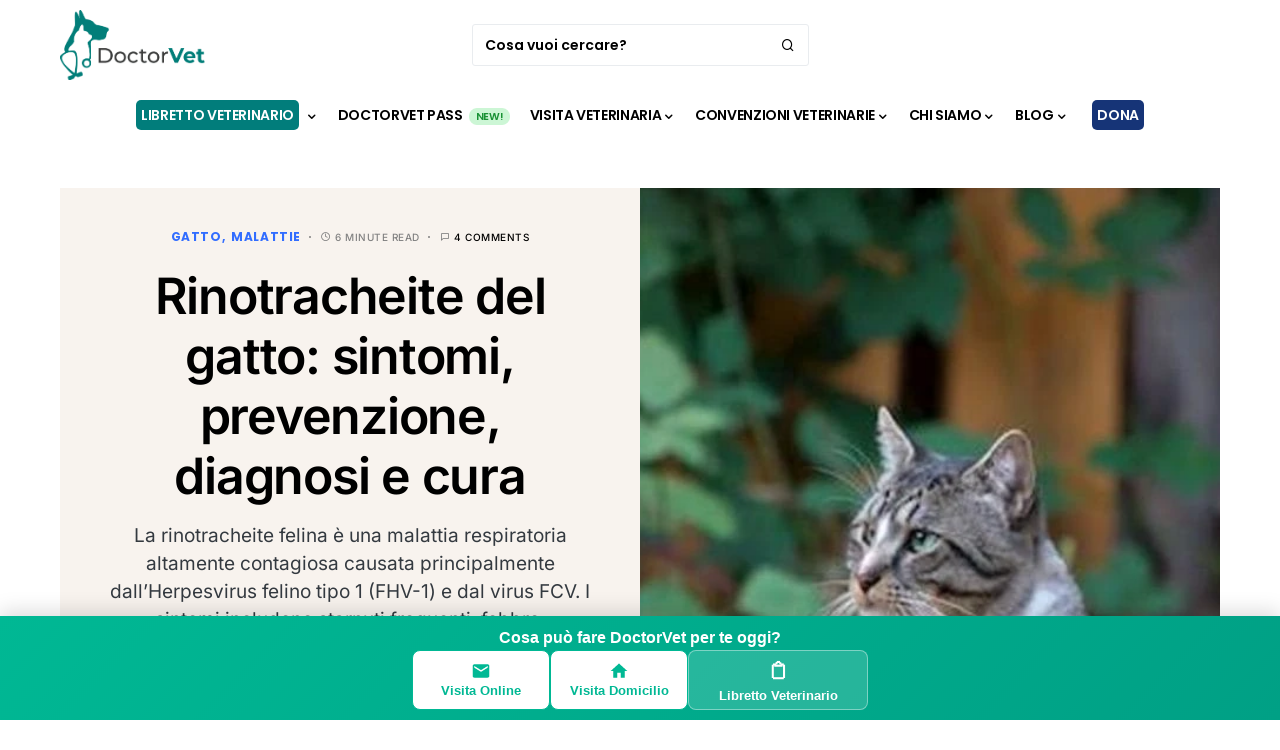

--- FILE ---
content_type: text/html; charset=UTF-8
request_url: https://doctorvet.it/rinotracheite-del-gatto-sintomi-prevenzione-diagnosi-e-cura/
body_size: 28017
content:
<!doctype html>
<html lang="it-IT">
<head>
	<meta charset="UTF-8" />
	<meta name="viewport" content="width=device-width, initial-scale=1" />
	<link rel="profile" href="https://gmpg.org/xfn/11" />
	<title>Rinotracheite del gatto: sintomi, prevenzione, diagnosi e cura</title>
	<style>img:is([sizes="auto" i], [sizes^="auto," i]) { contain-intrinsic-size: 3000px 1500px }</style>
	<script id="cookie-law-info-gcm-var-js">
var _ckyGcm = {"status":true,"default_settings":[{"analytics":"denied","advertisement":"denied","functional":"denied","necessary":"granted","ad_user_data":"denied","ad_personalization":"denied","regions":"All"}],"wait_for_update":2000,"url_passthrough":false,"ads_data_redaction":false}</script>
<script id="cookie-law-info-gcm-js" type="text/javascript" src="https://doctorvet.it/wp-content/plugins/cookie-law-info/lite/frontend/js/gcm.min.js"></script> <script id="cookieyes" type="text/javascript" src="https://cdn-cookieyes.com/client_data/be2c221aa1c650f1a75b9469/script.js"></script>
<!-- The SEO Framework by Sybre Waaijer -->
<link rel="canonical" href="https://doctorvet.it/rinotracheite-del-gatto-sintomi-prevenzione-diagnosi-e-cura/" />
<meta name="description" content="La rinotracheite è una malattia infettiva che colpisce le vie respiratorie del gatto e può essere molto pericolosa: ecco come scoprirla, prevenirla e curarla." />
<meta property="og:type" content="article" />
<meta property="og:locale" content="it_IT" />
<meta property="og:site_name" content="DoctorVet" />
<meta property="og:title" content="Rinotracheite del gatto: sintomi, prevenzione, diagnosi e cura" />
<meta property="og:description" content="La rinotracheite è una malattia infettiva che colpisce le vie respiratorie del gatto e può essere molto pericolosa: ecco come scoprirla, prevenirla e curarla." />
<meta property="og:url" content="https://doctorvet.it/rinotracheite-del-gatto-sintomi-prevenzione-diagnosi-e-cura/" />
<meta property="og:image" content="https://doctorvet.it/wp-content/uploads/2022/05/Rinotracheite-del-gatto-sintomi-prevenzione-diagnosi-e-cura.jpg" />
<meta property="og:image:width" content="1200" />
<meta property="og:image:height" content="804" />
<meta property="og:image:alt" content="Rinotracheite del gatto, sintomi, prevenzione, diagnosi e cura" />
<meta property="og:image" content="https://doctorvet.it/wp-content/uploads/2022/05/Rinotracheita-gatto-cause-sintomi-e-contagio.jpg" />
<meta property="og:image" content="https://doctorvet.it/wp-content/uploads/2024/05/diagnosi-rinotracheite-gatto.jpg" />
<meta property="og:image" content="https://doctorvet.it/wp-content/uploads/2024/05/Rinotracheite-virale-gatto-come-curare.jpg" />
<meta property="article:published_time" content="2022-05-11T19:25:53+00:00" />
<meta property="article:modified_time" content="2025-08-21T16:54:37+00:00" />
<meta name="twitter:card" content="summary_large_image" />
<meta name="twitter:title" content="Rinotracheite del gatto: sintomi, prevenzione, diagnosi e cura" />
<meta name="twitter:description" content="La rinotracheite è una malattia infettiva che colpisce le vie respiratorie del gatto e può essere molto pericolosa: ecco come scoprirla, prevenirla e curarla." />
<meta name="twitter:image" content="https://doctorvet.it/wp-content/uploads/2022/05/Rinotracheite-del-gatto-sintomi-prevenzione-diagnosi-e-cura.jpg" />
<meta name="twitter:image:alt" content="Rinotracheite del gatto, sintomi, prevenzione, diagnosi e cura" />
<script type="application/ld+json">{"@context":"https://schema.org","@graph":[{"@type":"WebSite","@id":"https://doctorvet.it/#/schema/WebSite","url":"https://doctorvet.it/","name":"DoctorVet","description":"Cartella Clinica Veterinaria","inLanguage":"it-IT","potentialAction":{"@type":"SearchAction","target":{"@type":"EntryPoint","urlTemplate":"https://doctorvet.it/search/{search_term_string}/"},"query-input":"required name=search_term_string"},"publisher":{"@type":"Organization","@id":"https://doctorvet.it/#/schema/Organization","name":"DoctorVet","url":"https://doctorvet.it/","logo":{"@type":"ImageObject","url":"https://doctorvet.it/wp-content/uploads/2018/10/cropped-logo-doctor-vet-fav.png","contentUrl":"https://doctorvet.it/wp-content/uploads/2018/10/cropped-logo-doctor-vet-fav.png","width":512,"height":512,"contentSize":"20956"}}},{"@type":"WebPage","@id":"https://doctorvet.it/rinotracheite-del-gatto-sintomi-prevenzione-diagnosi-e-cura/","url":"https://doctorvet.it/rinotracheite-del-gatto-sintomi-prevenzione-diagnosi-e-cura/","name":"Rinotracheite del gatto: sintomi, prevenzione, diagnosi e cura","description":"La rinotracheite è una malattia infettiva che colpisce le vie respiratorie del gatto e può essere molto pericolosa: ecco come scoprirla, prevenirla e curarla.","inLanguage":"it-IT","isPartOf":{"@id":"https://doctorvet.it/#/schema/WebSite"},"breadcrumb":{"@type":"BreadcrumbList","@id":"https://doctorvet.it/#/schema/BreadcrumbList","itemListElement":[{"@type":"ListItem","position":1,"item":"https://doctorvet.it/","name":"DoctorVet"},{"@type":"ListItem","position":2,"item":"https://doctorvet.it/pet/malattie/","name":"Categoria: Malattie"},{"@type":"ListItem","position":3,"name":"Rinotracheite del gatto: sintomi, prevenzione, diagnosi e cura"}]},"potentialAction":{"@type":"ReadAction","target":"https://doctorvet.it/rinotracheite-del-gatto-sintomi-prevenzione-diagnosi-e-cura/"},"datePublished":"2022-05-11T19:25:53+00:00","dateModified":"2025-08-21T16:54:37+00:00","author":{"@type":"Person","@id":"https://doctorvet.it/#/schema/Person/2b1b1d7e75e69eeb2a53373edb21fcb6","name":"DoctorVet"}}]}</script>
<!-- / The SEO Framework by Sybre Waaijer | 4.51ms meta | 0.30ms boot -->

<link rel='dns-prefetch' href='//doctorvet.it' />
<link rel='dns-prefetch' href='//www.google.com' />
<link rel="alternate" type="application/rss+xml" title="DoctorVet &raquo; Feed" href="https://doctorvet.it/feed/" />
<link rel="alternate" type="application/rss+xml" title="DoctorVet &raquo; Feed dei commenti" href="https://doctorvet.it/comments/feed/" />
<link rel="alternate" type="application/rss+xml" title="DoctorVet &raquo; Rinotracheite del gatto: sintomi, prevenzione, diagnosi e cura Feed dei commenti" href="https://doctorvet.it/rinotracheite-del-gatto-sintomi-prevenzione-diagnosi-e-cura/feed/" />
			<link rel="preload" href="https://doctorvet.it/wp-content/plugins/canvas/assets/fonts/canvas-icons.woff" as="font" type="font/woff" crossorigin>
			<script>
window._wpemojiSettings = {"baseUrl":"https:\/\/s.w.org\/images\/core\/emoji\/16.0.1\/72x72\/","ext":".png","svgUrl":"https:\/\/s.w.org\/images\/core\/emoji\/16.0.1\/svg\/","svgExt":".svg","source":{"concatemoji":"https:\/\/doctorvet.it\/wp-includes\/js\/wp-emoji-release.min.js?ver=6.8.3"}};
/*! This file is auto-generated */
!function(s,n){var o,i,e;function c(e){try{var t={supportTests:e,timestamp:(new Date).valueOf()};sessionStorage.setItem(o,JSON.stringify(t))}catch(e){}}function p(e,t,n){e.clearRect(0,0,e.canvas.width,e.canvas.height),e.fillText(t,0,0);var t=new Uint32Array(e.getImageData(0,0,e.canvas.width,e.canvas.height).data),a=(e.clearRect(0,0,e.canvas.width,e.canvas.height),e.fillText(n,0,0),new Uint32Array(e.getImageData(0,0,e.canvas.width,e.canvas.height).data));return t.every(function(e,t){return e===a[t]})}function u(e,t){e.clearRect(0,0,e.canvas.width,e.canvas.height),e.fillText(t,0,0);for(var n=e.getImageData(16,16,1,1),a=0;a<n.data.length;a++)if(0!==n.data[a])return!1;return!0}function f(e,t,n,a){switch(t){case"flag":return n(e,"\ud83c\udff3\ufe0f\u200d\u26a7\ufe0f","\ud83c\udff3\ufe0f\u200b\u26a7\ufe0f")?!1:!n(e,"\ud83c\udde8\ud83c\uddf6","\ud83c\udde8\u200b\ud83c\uddf6")&&!n(e,"\ud83c\udff4\udb40\udc67\udb40\udc62\udb40\udc65\udb40\udc6e\udb40\udc67\udb40\udc7f","\ud83c\udff4\u200b\udb40\udc67\u200b\udb40\udc62\u200b\udb40\udc65\u200b\udb40\udc6e\u200b\udb40\udc67\u200b\udb40\udc7f");case"emoji":return!a(e,"\ud83e\udedf")}return!1}function g(e,t,n,a){var r="undefined"!=typeof WorkerGlobalScope&&self instanceof WorkerGlobalScope?new OffscreenCanvas(300,150):s.createElement("canvas"),o=r.getContext("2d",{willReadFrequently:!0}),i=(o.textBaseline="top",o.font="600 32px Arial",{});return e.forEach(function(e){i[e]=t(o,e,n,a)}),i}function t(e){var t=s.createElement("script");t.src=e,t.defer=!0,s.head.appendChild(t)}"undefined"!=typeof Promise&&(o="wpEmojiSettingsSupports",i=["flag","emoji"],n.supports={everything:!0,everythingExceptFlag:!0},e=new Promise(function(e){s.addEventListener("DOMContentLoaded",e,{once:!0})}),new Promise(function(t){var n=function(){try{var e=JSON.parse(sessionStorage.getItem(o));if("object"==typeof e&&"number"==typeof e.timestamp&&(new Date).valueOf()<e.timestamp+604800&&"object"==typeof e.supportTests)return e.supportTests}catch(e){}return null}();if(!n){if("undefined"!=typeof Worker&&"undefined"!=typeof OffscreenCanvas&&"undefined"!=typeof URL&&URL.createObjectURL&&"undefined"!=typeof Blob)try{var e="postMessage("+g.toString()+"("+[JSON.stringify(i),f.toString(),p.toString(),u.toString()].join(",")+"));",a=new Blob([e],{type:"text/javascript"}),r=new Worker(URL.createObjectURL(a),{name:"wpTestEmojiSupports"});return void(r.onmessage=function(e){c(n=e.data),r.terminate(),t(n)})}catch(e){}c(n=g(i,f,p,u))}t(n)}).then(function(e){for(var t in e)n.supports[t]=e[t],n.supports.everything=n.supports.everything&&n.supports[t],"flag"!==t&&(n.supports.everythingExceptFlag=n.supports.everythingExceptFlag&&n.supports[t]);n.supports.everythingExceptFlag=n.supports.everythingExceptFlag&&!n.supports.flag,n.DOMReady=!1,n.readyCallback=function(){n.DOMReady=!0}}).then(function(){return e}).then(function(){var e;n.supports.everything||(n.readyCallback(),(e=n.source||{}).concatemoji?t(e.concatemoji):e.wpemoji&&e.twemoji&&(t(e.twemoji),t(e.wpemoji)))}))}((window,document),window._wpemojiSettings);
</script>
<link rel='stylesheet' id='canvas-css' href='https://doctorvet.it/wp-content/plugins/canvas/assets/css/canvas.css?ver=2.5.1' media='all' />
<link rel='alternate stylesheet' id='powerkit-icons-css' href='https://doctorvet.it/wp-content/plugins/powerkit/assets/fonts/powerkit-icons.woff?ver=3.0.4' as='font' type='font/wof' crossorigin />
<link rel='stylesheet' id='powerkit-css' href='https://doctorvet.it/wp-content/plugins/powerkit/assets/css/powerkit.css?ver=3.0.4' media='all' />
<style id='wp-emoji-styles-inline-css'>

	img.wp-smiley, img.emoji {
		display: inline !important;
		border: none !important;
		box-shadow: none !important;
		height: 1em !important;
		width: 1em !important;
		margin: 0 0.07em !important;
		vertical-align: -0.1em !important;
		background: none !important;
		padding: 0 !important;
	}
</style>
<link rel='stylesheet' id='wp-block-library-css' href='https://doctorvet.it/wp-includes/css/dist/block-library/style.min.css?ver=6.8.3' media='all' />
<style id='classic-theme-styles-inline-css'>
/*! This file is auto-generated */
.wp-block-button__link{color:#fff;background-color:#32373c;border-radius:9999px;box-shadow:none;text-decoration:none;padding:calc(.667em + 2px) calc(1.333em + 2px);font-size:1.125em}.wp-block-file__button{background:#32373c;color:#fff;text-decoration:none}
</style>
<link rel='stylesheet' id='canvas-block-alert-style-css' href='https://doctorvet.it/wp-content/plugins/canvas/components/basic-elements/block-alert/block.css?ver=1750151279' media='all' />
<link rel='stylesheet' id='canvas-block-progress-style-css' href='https://doctorvet.it/wp-content/plugins/canvas/components/basic-elements/block-progress/block.css?ver=1750151279' media='all' />
<link rel='stylesheet' id='canvas-block-collapsibles-style-css' href='https://doctorvet.it/wp-content/plugins/canvas/components/basic-elements/block-collapsibles/block.css?ver=1750151279' media='all' />
<link rel='stylesheet' id='canvas-block-tabs-style-css' href='https://doctorvet.it/wp-content/plugins/canvas/components/basic-elements/block-tabs/block.css?ver=1750151279' media='all' />
<link rel='stylesheet' id='canvas-block-section-heading-style-css' href='https://doctorvet.it/wp-content/plugins/canvas/components/basic-elements/block-section-heading/block.css?ver=1750151279' media='all' />
<link rel='stylesheet' id='canvas-block-row-style-css' href='https://doctorvet.it/wp-content/plugins/canvas/components/layout-blocks/block-row/block-row.css?ver=1750151279' media='all' />
<link rel='stylesheet' id='canvas-justified-gallery-block-style-css' href='https://doctorvet.it/wp-content/plugins/canvas/components/justified-gallery/block/block-justified-gallery.css?ver=1750151279' media='all' />
<link rel='stylesheet' id='canvas-slider-gallery-block-style-css' href='https://doctorvet.it/wp-content/plugins/canvas/components/slider-gallery/block/block-slider-gallery.css?ver=1750151279' media='all' />
<link rel='stylesheet' id='canvas-block-posts-sidebar-css' href='https://doctorvet.it/wp-content/plugins/canvas/components/posts/block-posts-sidebar/block-posts-sidebar.css?ver=1750151279' media='all' />
<style id='global-styles-inline-css'>
:root{--wp--preset--aspect-ratio--square: 1;--wp--preset--aspect-ratio--4-3: 4/3;--wp--preset--aspect-ratio--3-4: 3/4;--wp--preset--aspect-ratio--3-2: 3/2;--wp--preset--aspect-ratio--2-3: 2/3;--wp--preset--aspect-ratio--16-9: 16/9;--wp--preset--aspect-ratio--9-16: 9/16;--wp--preset--color--black: #000000;--wp--preset--color--cyan-bluish-gray: #abb8c3;--wp--preset--color--white: #FFFFFF;--wp--preset--color--pale-pink: #f78da7;--wp--preset--color--vivid-red: #cf2e2e;--wp--preset--color--luminous-vivid-orange: #ff6900;--wp--preset--color--luminous-vivid-amber: #fcb900;--wp--preset--color--light-green-cyan: #7bdcb5;--wp--preset--color--vivid-green-cyan: #00d084;--wp--preset--color--pale-cyan-blue: #8ed1fc;--wp--preset--color--vivid-cyan-blue: #0693e3;--wp--preset--color--vivid-purple: #9b51e0;--wp--preset--color--blue: #59BACC;--wp--preset--color--green: #03a988;--wp--preset--color--orange: #FFBC49;--wp--preset--color--red: #fb0d48;--wp--preset--color--secondary-bg: #f8f3ee;--wp--preset--color--accent-bg: #f8f3ee;--wp--preset--color--additional: #484848;--wp--preset--color--secondary: #818181;--wp--preset--color--gray-50: #f8f9fa;--wp--preset--color--gray-100: #f8f9fb;--wp--preset--color--gray-200: #e9ecef;--wp--preset--gradient--vivid-cyan-blue-to-vivid-purple: linear-gradient(135deg,rgba(6,147,227,1) 0%,rgb(155,81,224) 100%);--wp--preset--gradient--light-green-cyan-to-vivid-green-cyan: linear-gradient(135deg,rgb(122,220,180) 0%,rgb(0,208,130) 100%);--wp--preset--gradient--luminous-vivid-amber-to-luminous-vivid-orange: linear-gradient(135deg,rgba(252,185,0,1) 0%,rgba(255,105,0,1) 100%);--wp--preset--gradient--luminous-vivid-orange-to-vivid-red: linear-gradient(135deg,rgba(255,105,0,1) 0%,rgb(207,46,46) 100%);--wp--preset--gradient--very-light-gray-to-cyan-bluish-gray: linear-gradient(135deg,rgb(238,238,238) 0%,rgb(169,184,195) 100%);--wp--preset--gradient--cool-to-warm-spectrum: linear-gradient(135deg,rgb(74,234,220) 0%,rgb(151,120,209) 20%,rgb(207,42,186) 40%,rgb(238,44,130) 60%,rgb(251,105,98) 80%,rgb(254,248,76) 100%);--wp--preset--gradient--blush-light-purple: linear-gradient(135deg,rgb(255,206,236) 0%,rgb(152,150,240) 100%);--wp--preset--gradient--blush-bordeaux: linear-gradient(135deg,rgb(254,205,165) 0%,rgb(254,45,45) 50%,rgb(107,0,62) 100%);--wp--preset--gradient--luminous-dusk: linear-gradient(135deg,rgb(255,203,112) 0%,rgb(199,81,192) 50%,rgb(65,88,208) 100%);--wp--preset--gradient--pale-ocean: linear-gradient(135deg,rgb(255,245,203) 0%,rgb(182,227,212) 50%,rgb(51,167,181) 100%);--wp--preset--gradient--electric-grass: linear-gradient(135deg,rgb(202,248,128) 0%,rgb(113,206,126) 100%);--wp--preset--gradient--midnight: linear-gradient(135deg,rgb(2,3,129) 0%,rgb(40,116,252) 100%);--wp--preset--font-size--small: 13px;--wp--preset--font-size--medium: 20px;--wp--preset--font-size--large: 36px;--wp--preset--font-size--x-large: 42px;--wp--preset--spacing--20: 0.44rem;--wp--preset--spacing--30: 0.67rem;--wp--preset--spacing--40: 1rem;--wp--preset--spacing--50: 1.5rem;--wp--preset--spacing--60: 2.25rem;--wp--preset--spacing--70: 3.38rem;--wp--preset--spacing--80: 5.06rem;--wp--preset--shadow--natural: 6px 6px 9px rgba(0, 0, 0, 0.2);--wp--preset--shadow--deep: 12px 12px 50px rgba(0, 0, 0, 0.4);--wp--preset--shadow--sharp: 6px 6px 0px rgba(0, 0, 0, 0.2);--wp--preset--shadow--outlined: 6px 6px 0px -3px rgba(255, 255, 255, 1), 6px 6px rgba(0, 0, 0, 1);--wp--preset--shadow--crisp: 6px 6px 0px rgba(0, 0, 0, 1);}:where(.is-layout-flex){gap: 0.5em;}:where(.is-layout-grid){gap: 0.5em;}body .is-layout-flex{display: flex;}.is-layout-flex{flex-wrap: wrap;align-items: center;}.is-layout-flex > :is(*, div){margin: 0;}body .is-layout-grid{display: grid;}.is-layout-grid > :is(*, div){margin: 0;}:where(.wp-block-columns.is-layout-flex){gap: 2em;}:where(.wp-block-columns.is-layout-grid){gap: 2em;}:where(.wp-block-post-template.is-layout-flex){gap: 1.25em;}:where(.wp-block-post-template.is-layout-grid){gap: 1.25em;}.has-black-color{color: var(--wp--preset--color--black) !important;}.has-cyan-bluish-gray-color{color: var(--wp--preset--color--cyan-bluish-gray) !important;}.has-white-color{color: var(--wp--preset--color--white) !important;}.has-pale-pink-color{color: var(--wp--preset--color--pale-pink) !important;}.has-vivid-red-color{color: var(--wp--preset--color--vivid-red) !important;}.has-luminous-vivid-orange-color{color: var(--wp--preset--color--luminous-vivid-orange) !important;}.has-luminous-vivid-amber-color{color: var(--wp--preset--color--luminous-vivid-amber) !important;}.has-light-green-cyan-color{color: var(--wp--preset--color--light-green-cyan) !important;}.has-vivid-green-cyan-color{color: var(--wp--preset--color--vivid-green-cyan) !important;}.has-pale-cyan-blue-color{color: var(--wp--preset--color--pale-cyan-blue) !important;}.has-vivid-cyan-blue-color{color: var(--wp--preset--color--vivid-cyan-blue) !important;}.has-vivid-purple-color{color: var(--wp--preset--color--vivid-purple) !important;}.has-black-background-color{background-color: var(--wp--preset--color--black) !important;}.has-cyan-bluish-gray-background-color{background-color: var(--wp--preset--color--cyan-bluish-gray) !important;}.has-white-background-color{background-color: var(--wp--preset--color--white) !important;}.has-pale-pink-background-color{background-color: var(--wp--preset--color--pale-pink) !important;}.has-vivid-red-background-color{background-color: var(--wp--preset--color--vivid-red) !important;}.has-luminous-vivid-orange-background-color{background-color: var(--wp--preset--color--luminous-vivid-orange) !important;}.has-luminous-vivid-amber-background-color{background-color: var(--wp--preset--color--luminous-vivid-amber) !important;}.has-light-green-cyan-background-color{background-color: var(--wp--preset--color--light-green-cyan) !important;}.has-vivid-green-cyan-background-color{background-color: var(--wp--preset--color--vivid-green-cyan) !important;}.has-pale-cyan-blue-background-color{background-color: var(--wp--preset--color--pale-cyan-blue) !important;}.has-vivid-cyan-blue-background-color{background-color: var(--wp--preset--color--vivid-cyan-blue) !important;}.has-vivid-purple-background-color{background-color: var(--wp--preset--color--vivid-purple) !important;}.has-black-border-color{border-color: var(--wp--preset--color--black) !important;}.has-cyan-bluish-gray-border-color{border-color: var(--wp--preset--color--cyan-bluish-gray) !important;}.has-white-border-color{border-color: var(--wp--preset--color--white) !important;}.has-pale-pink-border-color{border-color: var(--wp--preset--color--pale-pink) !important;}.has-vivid-red-border-color{border-color: var(--wp--preset--color--vivid-red) !important;}.has-luminous-vivid-orange-border-color{border-color: var(--wp--preset--color--luminous-vivid-orange) !important;}.has-luminous-vivid-amber-border-color{border-color: var(--wp--preset--color--luminous-vivid-amber) !important;}.has-light-green-cyan-border-color{border-color: var(--wp--preset--color--light-green-cyan) !important;}.has-vivid-green-cyan-border-color{border-color: var(--wp--preset--color--vivid-green-cyan) !important;}.has-pale-cyan-blue-border-color{border-color: var(--wp--preset--color--pale-cyan-blue) !important;}.has-vivid-cyan-blue-border-color{border-color: var(--wp--preset--color--vivid-cyan-blue) !important;}.has-vivid-purple-border-color{border-color: var(--wp--preset--color--vivid-purple) !important;}.has-vivid-cyan-blue-to-vivid-purple-gradient-background{background: var(--wp--preset--gradient--vivid-cyan-blue-to-vivid-purple) !important;}.has-light-green-cyan-to-vivid-green-cyan-gradient-background{background: var(--wp--preset--gradient--light-green-cyan-to-vivid-green-cyan) !important;}.has-luminous-vivid-amber-to-luminous-vivid-orange-gradient-background{background: var(--wp--preset--gradient--luminous-vivid-amber-to-luminous-vivid-orange) !important;}.has-luminous-vivid-orange-to-vivid-red-gradient-background{background: var(--wp--preset--gradient--luminous-vivid-orange-to-vivid-red) !important;}.has-very-light-gray-to-cyan-bluish-gray-gradient-background{background: var(--wp--preset--gradient--very-light-gray-to-cyan-bluish-gray) !important;}.has-cool-to-warm-spectrum-gradient-background{background: var(--wp--preset--gradient--cool-to-warm-spectrum) !important;}.has-blush-light-purple-gradient-background{background: var(--wp--preset--gradient--blush-light-purple) !important;}.has-blush-bordeaux-gradient-background{background: var(--wp--preset--gradient--blush-bordeaux) !important;}.has-luminous-dusk-gradient-background{background: var(--wp--preset--gradient--luminous-dusk) !important;}.has-pale-ocean-gradient-background{background: var(--wp--preset--gradient--pale-ocean) !important;}.has-electric-grass-gradient-background{background: var(--wp--preset--gradient--electric-grass) !important;}.has-midnight-gradient-background{background: var(--wp--preset--gradient--midnight) !important;}.has-small-font-size{font-size: var(--wp--preset--font-size--small) !important;}.has-medium-font-size{font-size: var(--wp--preset--font-size--medium) !important;}.has-large-font-size{font-size: var(--wp--preset--font-size--large) !important;}.has-x-large-font-size{font-size: var(--wp--preset--font-size--x-large) !important;}
:where(.wp-block-post-template.is-layout-flex){gap: 1.25em;}:where(.wp-block-post-template.is-layout-grid){gap: 1.25em;}
:where(.wp-block-columns.is-layout-flex){gap: 2em;}:where(.wp-block-columns.is-layout-grid){gap: 2em;}
:root :where(.wp-block-pullquote){font-size: 1.5em;line-height: 1.6;}
</style>
<link rel='stylesheet' id='canvas-block-heading-style-css' href='https://doctorvet.it/wp-content/plugins/canvas/components/content-formatting/block-heading/block.css?ver=1750151279' media='all' />
<link rel='stylesheet' id='canvas-block-list-style-css' href='https://doctorvet.it/wp-content/plugins/canvas/components/content-formatting/block-list/block.css?ver=1750151279' media='all' />
<link rel='stylesheet' id='canvas-block-paragraph-style-css' href='https://doctorvet.it/wp-content/plugins/canvas/components/content-formatting/block-paragraph/block.css?ver=1750151279' media='all' />
<link rel='stylesheet' id='canvas-block-separator-style-css' href='https://doctorvet.it/wp-content/plugins/canvas/components/content-formatting/block-separator/block.css?ver=1750151279' media='all' />
<link rel='stylesheet' id='canvas-block-group-style-css' href='https://doctorvet.it/wp-content/plugins/canvas/components/basic-elements/block-group/block.css?ver=1750151279' media='all' />
<link rel='stylesheet' id='canvas-block-cover-style-css' href='https://doctorvet.it/wp-content/plugins/canvas/components/basic-elements/block-cover/block.css?ver=1750151279' media='all' />
<link rel='stylesheet' id='powerkit-basic-elements-css' href='https://doctorvet.it/wp-content/plugins/powerkit/modules/basic-elements/public/css/public-powerkit-basic-elements.css?ver=3.0.4' media='screen' />
<link rel='stylesheet' id='powerkit-coming-soon-css' href='https://doctorvet.it/wp-content/plugins/powerkit/modules/coming-soon/public/css/public-powerkit-coming-soon.css?ver=3.0.4' media='all' />
<link rel='stylesheet' id='powerkit-content-formatting-css' href='https://doctorvet.it/wp-content/plugins/powerkit/modules/content-formatting/public/css/public-powerkit-content-formatting.css?ver=3.0.4' media='all' />
<link rel='stylesheet' id='powerkit-featured-categories-css' href='https://doctorvet.it/wp-content/plugins/powerkit/modules/featured-categories/public/css/public-powerkit-featured-categories.css?ver=3.0.4' media='all' />
<link rel='stylesheet' id='powerkit-inline-posts-css' href='https://doctorvet.it/wp-content/plugins/powerkit/modules/inline-posts/public/css/public-powerkit-inline-posts.css?ver=3.0.4' media='all' />
<link rel='stylesheet' id='powerkit-justified-gallery-css' href='https://doctorvet.it/wp-content/plugins/powerkit/modules/justified-gallery/public/css/public-powerkit-justified-gallery.css?ver=3.0.4' media='all' />
<link rel='stylesheet' id='powerkit-lazyload-css' href='https://doctorvet.it/wp-content/plugins/powerkit/modules/lazyload/public/css/public-powerkit-lazyload.css?ver=3.0.4' media='all' />
<link rel='stylesheet' id='glightbox-css' href='https://doctorvet.it/wp-content/plugins/powerkit/modules/lightbox/public/css/glightbox.min.css?ver=3.0.4' media='all' />
<link rel='stylesheet' id='powerkit-lightbox-css' href='https://doctorvet.it/wp-content/plugins/powerkit/modules/lightbox/public/css/public-powerkit-lightbox.css?ver=3.0.4' media='all' />
<link rel='stylesheet' id='powerkit-opt-in-forms-css' href='https://doctorvet.it/wp-content/plugins/powerkit/modules/opt-in-forms/public/css/public-powerkit-opt-in-forms.css?ver=3.0.4' media='all' />
<link rel='stylesheet' id='powerkit-widget-posts-css' href='https://doctorvet.it/wp-content/plugins/powerkit/modules/posts/public/css/public-powerkit-widget-posts.css?ver=3.0.4' media='all' />
<link rel='stylesheet' id='powerkit-scroll-to-top-css' href='https://doctorvet.it/wp-content/plugins/powerkit/modules/scroll-to-top/public/css/public-powerkit-scroll-to-top.css?ver=3.0.4' media='all' />
<link rel='stylesheet' id='powerkit-slider-gallery-css' href='https://doctorvet.it/wp-content/plugins/powerkit/modules/slider-gallery/public/css/public-powerkit-slider-gallery.css?ver=3.0.4' media='all' />
<link rel='stylesheet' id='powerkit-table-of-contents-css' href='https://doctorvet.it/wp-content/plugins/powerkit/modules/table-of-contents/public/css/public-powerkit-table-of-contents.css?ver=3.0.4' media='all' />
<link rel='stylesheet' id='powerkit-widget-about-css' href='https://doctorvet.it/wp-content/plugins/powerkit/modules/widget-about/public/css/public-powerkit-widget-about.css?ver=3.0.4' media='all' />
<link rel='stylesheet' id='cta-vet-css-css' href='https://doctorvet.it/wp-content/themes/verta-child/assets/css/cta-vet.css?ver=1.0.0' media='all' />
<link rel='stylesheet' id='csco-styles-css' href='https://doctorvet.it/wp-content/themes/verta/style.css?ver=1.0.7' media='all' />
<style id='csco-styles-inline-css'>
.searchwp-live-search-no-min-chars:after { content: "Continue typing" }
</style>
<link rel='stylesheet' id='wpdiscuz-frontend-css-css' href='https://doctorvet.it/wp-content/plugins/wpdiscuz/themes/default/style.css?ver=7.6.43' media='all' />
<style id='wpdiscuz-frontend-css-inline-css'>
 #wpdcom .wpd-blog-administrator .wpd-comment-label{color:#ffffff;background-color:#00B38F;border:none}#wpdcom .wpd-blog-administrator .wpd-comment-author, #wpdcom .wpd-blog-administrator .wpd-comment-author a{color:#00B38F}#wpdcom.wpd-layout-1 .wpd-comment .wpd-blog-administrator .wpd-avatar img{border-color:#00B38F}#wpdcom.wpd-layout-2 .wpd-comment.wpd-reply .wpd-comment-wrap.wpd-blog-administrator{border-left:3px solid #00B38F}#wpdcom.wpd-layout-2 .wpd-comment .wpd-blog-administrator .wpd-avatar img{border-bottom-color:#00B38F}#wpdcom.wpd-layout-3 .wpd-blog-administrator .wpd-comment-subheader{border-top:1px dashed #00B38F}#wpdcom.wpd-layout-3 .wpd-reply .wpd-blog-administrator .wpd-comment-right{border-left:1px solid #00B38F}#wpdcom .wpd-blog-editor .wpd-comment-label{color:#ffffff;background-color:#00B38F;border:none}#wpdcom .wpd-blog-editor .wpd-comment-author, #wpdcom .wpd-blog-editor .wpd-comment-author a{color:#00B38F}#wpdcom.wpd-layout-1 .wpd-comment .wpd-blog-editor .wpd-avatar img{border-color:#00B38F}#wpdcom.wpd-layout-2 .wpd-comment.wpd-reply .wpd-comment-wrap.wpd-blog-editor{border-left:3px solid #00B38F}#wpdcom.wpd-layout-2 .wpd-comment .wpd-blog-editor .wpd-avatar img{border-bottom-color:#00B38F}#wpdcom.wpd-layout-3 .wpd-blog-editor .wpd-comment-subheader{border-top:1px dashed #00B38F}#wpdcom.wpd-layout-3 .wpd-reply .wpd-blog-editor .wpd-comment-right{border-left:1px solid #00B38F}#wpdcom .wpd-blog-author .wpd-comment-label{color:#ffffff;background-color:#00B38F;border:none}#wpdcom .wpd-blog-author .wpd-comment-author, #wpdcom .wpd-blog-author .wpd-comment-author a{color:#00B38F}#wpdcom.wpd-layout-1 .wpd-comment .wpd-blog-author .wpd-avatar img{border-color:#00B38F}#wpdcom.wpd-layout-2 .wpd-comment .wpd-blog-author .wpd-avatar img{border-bottom-color:#00B38F}#wpdcom.wpd-layout-3 .wpd-blog-author .wpd-comment-subheader{border-top:1px dashed #00B38F}#wpdcom.wpd-layout-3 .wpd-reply .wpd-blog-author .wpd-comment-right{border-left:1px solid #00B38F}#wpdcom .wpd-blog-contributor .wpd-comment-label{color:#ffffff;background-color:#00B38F;border:none}#wpdcom .wpd-blog-contributor .wpd-comment-author, #wpdcom .wpd-blog-contributor .wpd-comment-author a{color:#00B38F}#wpdcom.wpd-layout-1 .wpd-comment .wpd-blog-contributor .wpd-avatar img{border-color:#00B38F}#wpdcom.wpd-layout-2 .wpd-comment .wpd-blog-contributor .wpd-avatar img{border-bottom-color:#00B38F}#wpdcom.wpd-layout-3 .wpd-blog-contributor .wpd-comment-subheader{border-top:1px dashed #00B38F}#wpdcom.wpd-layout-3 .wpd-reply .wpd-blog-contributor .wpd-comment-right{border-left:1px solid #00B38F}#wpdcom .wpd-blog-subscriber .wpd-comment-label{color:#ffffff;background-color:#00B38F;border:none}#wpdcom .wpd-blog-subscriber .wpd-comment-author, #wpdcom .wpd-blog-subscriber .wpd-comment-author a{color:#00B38F}#wpdcom.wpd-layout-2 .wpd-comment .wpd-blog-subscriber .wpd-avatar img{border-bottom-color:#00B38F}#wpdcom.wpd-layout-3 .wpd-blog-subscriber .wpd-comment-subheader{border-top:1px dashed #00B38F}#wpdcom .wpd-blog-manage_schema_options .wpd-comment-label{color:#ffffff;background-color:#00B38F;border:none}#wpdcom .wpd-blog-manage_schema_options .wpd-comment-author, #wpdcom .wpd-blog-manage_schema_options .wpd-comment-author a{color:#00B38F}#wpdcom.wpd-layout-1 .wpd-comment .wpd-blog-manage_schema_options .wpd-avatar img{border-color:#00B38F}#wpdcom.wpd-layout-2 .wpd-comment .wpd-blog-manage_schema_options .wpd-avatar img{border-bottom-color:#00B38F}#wpdcom.wpd-layout-3 .wpd-blog-manage_schema_options .wpd-comment-subheader{border-top:1px dashed #00B38F}#wpdcom.wpd-layout-3 .wpd-reply .wpd-blog-manage_schema_options .wpd-comment-right{border-left:1px solid #00B38F}#wpdcom .wpd-blog-customer .wpd-comment-label{color:#ffffff;background-color:#00B38F;border:none}#wpdcom .wpd-blog-customer .wpd-comment-author, #wpdcom .wpd-blog-customer .wpd-comment-author a{color:#00B38F}#wpdcom.wpd-layout-1 .wpd-comment .wpd-blog-customer .wpd-avatar img{border-color:#00B38F}#wpdcom.wpd-layout-2 .wpd-comment .wpd-blog-customer .wpd-avatar img{border-bottom-color:#00B38F}#wpdcom.wpd-layout-3 .wpd-blog-customer .wpd-comment-subheader{border-top:1px dashed #00B38F}#wpdcom.wpd-layout-3 .wpd-reply .wpd-blog-customer .wpd-comment-right{border-left:1px solid #00B38F}#wpdcom .wpd-blog-shop_manager .wpd-comment-label{color:#ffffff;background-color:#00B38F;border:none}#wpdcom .wpd-blog-shop_manager .wpd-comment-author, #wpdcom .wpd-blog-shop_manager .wpd-comment-author a{color:#00B38F}#wpdcom.wpd-layout-1 .wpd-comment .wpd-blog-shop_manager .wpd-avatar img{border-color:#00B38F}#wpdcom.wpd-layout-2 .wpd-comment .wpd-blog-shop_manager .wpd-avatar img{border-bottom-color:#00B38F}#wpdcom.wpd-layout-3 .wpd-blog-shop_manager .wpd-comment-subheader{border-top:1px dashed #00B38F}#wpdcom.wpd-layout-3 .wpd-reply .wpd-blog-shop_manager .wpd-comment-right{border-left:1px solid #00B38F}#wpdcom .wpd-blog-post_author .wpd-comment-label{color:#ffffff;background-color:#00B38F;border:none}#wpdcom .wpd-blog-post_author .wpd-comment-author, #wpdcom .wpd-blog-post_author .wpd-comment-author a{color:#00B38F}#wpdcom .wpd-blog-post_author .wpd-avatar img{border-color:#00B38F}#wpdcom.wpd-layout-1 .wpd-comment .wpd-blog-post_author .wpd-avatar img{border-color:#00B38F}#wpdcom.wpd-layout-2 .wpd-comment.wpd-reply .wpd-comment-wrap.wpd-blog-post_author{border-left:3px solid #00B38F}#wpdcom.wpd-layout-2 .wpd-comment .wpd-blog-post_author .wpd-avatar img{border-bottom-color:#00B38F}#wpdcom.wpd-layout-3 .wpd-blog-post_author .wpd-comment-subheader{border-top:1px dashed #00B38F}#wpdcom.wpd-layout-3 .wpd-reply .wpd-blog-post_author .wpd-comment-right{border-left:1px solid #00B38F}#wpdcom .wpd-blog-guest .wpd-comment-label{color:#ffffff;background-color:#00B38F;border:none}#wpdcom .wpd-blog-guest .wpd-comment-author, #wpdcom .wpd-blog-guest .wpd-comment-author a{color:#00B38F}#wpdcom.wpd-layout-3 .wpd-blog-guest .wpd-comment-subheader{border-top:1px dashed #00B38F}#comments, #respond, .comments-area, #wpdcom{}#wpdcom .ql-editor > *{color:#777777}#wpdcom .ql-editor::before{}#wpdcom .ql-toolbar{border:1px solid #DDDDDD;border-top:none}#wpdcom .ql-container{border:1px solid #DDDDDD;border-bottom:none}#wpdcom .wpd-form-row .wpdiscuz-item input[type="text"], #wpdcom .wpd-form-row .wpdiscuz-item input[type="email"], #wpdcom .wpd-form-row .wpdiscuz-item input[type="url"], #wpdcom .wpd-form-row .wpdiscuz-item input[type="color"], #wpdcom .wpd-form-row .wpdiscuz-item input[type="date"], #wpdcom .wpd-form-row .wpdiscuz-item input[type="datetime"], #wpdcom .wpd-form-row .wpdiscuz-item input[type="datetime-local"], #wpdcom .wpd-form-row .wpdiscuz-item input[type="month"], #wpdcom .wpd-form-row .wpdiscuz-item input[type="number"], #wpdcom .wpd-form-row .wpdiscuz-item input[type="time"], #wpdcom textarea, #wpdcom select{border:1px solid #DDDDDD;color:#777777}#wpdcom .wpd-form-row .wpdiscuz-item textarea{border:1px solid #DDDDDD}#wpdcom input::placeholder, #wpdcom textarea::placeholder, #wpdcom input::-moz-placeholder, #wpdcom textarea::-webkit-input-placeholder{}#wpdcom .wpd-comment-text{color:#777777}#wpdcom .wpd-thread-head .wpd-thread-info{border-bottom:2px solid #00B38F}#wpdcom .wpd-thread-head .wpd-thread-info.wpd-reviews-tab svg{fill:#00B38F}#wpdcom .wpd-thread-head .wpdiscuz-user-settings{border-bottom:2px solid #00B38F}#wpdcom .wpd-thread-head .wpdiscuz-user-settings:hover{color:#00B38F}#wpdcom .wpd-comment .wpd-follow-link:hover{color:#00B38F}#wpdcom .wpd-comment-status .wpd-sticky{color:#00B38F}#wpdcom .wpd-thread-filter .wpdf-active{color:#00B38F;border-bottom-color:#00B38F}#wpdcom .wpd-comment-info-bar{border:1px dashed #33c3a6;background:#e6f8f4}#wpdcom .wpd-comment-info-bar .wpd-current-view i{color:#00B38F}#wpdcom .wpd-filter-view-all:hover{background:#00B38F}#wpdcom .wpdiscuz-item .wpdiscuz-rating > label{color:#DDDDDD}#wpdcom .wpdiscuz-item .wpdiscuz-rating:not(:checked) > label:hover, .wpdiscuz-rating:not(:checked) > label:hover ~ label{}#wpdcom .wpdiscuz-item .wpdiscuz-rating > input ~ label:hover, #wpdcom .wpdiscuz-item .wpdiscuz-rating > input:not(:checked) ~ label:hover ~ label, #wpdcom .wpdiscuz-item .wpdiscuz-rating > input:not(:checked) ~ label:hover ~ label{color:#FFED85}#wpdcom .wpdiscuz-item .wpdiscuz-rating > input:checked ~ label:hover, #wpdcom .wpdiscuz-item .wpdiscuz-rating > input:checked ~ label:hover, #wpdcom .wpdiscuz-item .wpdiscuz-rating > label:hover ~ input:checked ~ label, #wpdcom .wpdiscuz-item .wpdiscuz-rating > input:checked + label:hover ~ label, #wpdcom .wpdiscuz-item .wpdiscuz-rating > input:checked ~ label:hover ~ label, .wpd-custom-field .wcf-active-star, #wpdcom .wpdiscuz-item .wpdiscuz-rating > input:checked ~ label{color:#FFD700}#wpd-post-rating .wpd-rating-wrap .wpd-rating-stars svg .wpd-star{fill:#DDDDDD}#wpd-post-rating .wpd-rating-wrap .wpd-rating-stars svg .wpd-active{fill:#FFD700}#wpd-post-rating .wpd-rating-wrap .wpd-rate-starts svg .wpd-star{fill:#DDDDDD}#wpd-post-rating .wpd-rating-wrap .wpd-rate-starts:hover svg .wpd-star{fill:#FFED85}#wpd-post-rating.wpd-not-rated .wpd-rating-wrap .wpd-rate-starts svg:hover ~ svg .wpd-star{fill:#DDDDDD}.wpdiscuz-post-rating-wrap .wpd-rating .wpd-rating-wrap .wpd-rating-stars svg .wpd-star{fill:#DDDDDD}.wpdiscuz-post-rating-wrap .wpd-rating .wpd-rating-wrap .wpd-rating-stars svg .wpd-active{fill:#FFD700}#wpdcom .wpd-comment .wpd-follow-active{color:#ff7a00}#wpdcom .page-numbers{color:#555;border:#555 1px solid}#wpdcom span.current{background:#555}#wpdcom.wpd-layout-1 .wpd-new-loaded-comment > .wpd-comment-wrap > .wpd-comment-right{background:#FFFAD6}#wpdcom.wpd-layout-2 .wpd-new-loaded-comment.wpd-comment > .wpd-comment-wrap > .wpd-comment-right{background:#FFFAD6}#wpdcom.wpd-layout-2 .wpd-new-loaded-comment.wpd-comment.wpd-reply > .wpd-comment-wrap > .wpd-comment-right{background:transparent}#wpdcom.wpd-layout-2 .wpd-new-loaded-comment.wpd-comment.wpd-reply > .wpd-comment-wrap{background:#FFFAD6}#wpdcom.wpd-layout-3 .wpd-new-loaded-comment.wpd-comment > .wpd-comment-wrap > .wpd-comment-right{background:#FFFAD6}#wpdcom .wpd-follow:hover i, #wpdcom .wpd-unfollow:hover i, #wpdcom .wpd-comment .wpd-follow-active:hover i{color:#00B38F}#wpdcom .wpdiscuz-readmore{cursor:pointer;color:#00B38F}.wpd-custom-field .wcf-pasiv-star, #wpcomm .wpdiscuz-item .wpdiscuz-rating > label{color:#DDDDDD}.wpd-wrapper .wpd-list-item.wpd-active{border-top:3px solid #00B38F}#wpdcom.wpd-layout-2 .wpd-comment.wpd-reply.wpd-unapproved-comment .wpd-comment-wrap{border-left:3px solid #FFFAD6}#wpdcom.wpd-layout-3 .wpd-comment.wpd-reply.wpd-unapproved-comment .wpd-comment-right{border-left:1px solid #FFFAD6}#wpdcom .wpd-prim-button{background-color:#07B290;color:#FFFFFF}#wpdcom .wpd_label__check i.wpdicon-on{color:#07B290;border:1px solid #83d9c8}#wpd-bubble-wrapper #wpd-bubble-all-comments-count{color:#1DB99A}#wpd-bubble-wrapper > div{background-color:#1DB99A}#wpd-bubble-wrapper > #wpd-bubble #wpd-bubble-add-message{background-color:#1DB99A}#wpd-bubble-wrapper > #wpd-bubble #wpd-bubble-add-message::before{border-left-color:#1DB99A;border-right-color:#1DB99A}#wpd-bubble-wrapper.wpd-right-corner > #wpd-bubble #wpd-bubble-add-message::before{border-left-color:#1DB99A;border-right-color:#1DB99A}.wpd-inline-icon-wrapper path.wpd-inline-icon-first{fill:#1DB99A}.wpd-inline-icon-count{background-color:#1DB99A}.wpd-inline-icon-count::before{border-right-color:#1DB99A}.wpd-inline-form-wrapper::before{border-bottom-color:#1DB99A}.wpd-inline-form-question{background-color:#1DB99A}.wpd-inline-form{background-color:#1DB99A}.wpd-last-inline-comments-wrapper{border-color:#1DB99A}.wpd-last-inline-comments-wrapper::before{border-bottom-color:#1DB99A}.wpd-last-inline-comments-wrapper .wpd-view-all-inline-comments{background:#1DB99A}.wpd-last-inline-comments-wrapper .wpd-view-all-inline-comments:hover,.wpd-last-inline-comments-wrapper .wpd-view-all-inline-comments:active,.wpd-last-inline-comments-wrapper .wpd-view-all-inline-comments:focus{background-color:#1DB99A}#wpdcom .ql-snow .ql-tooltip[data-mode="link"]::before{content:"Inserisci il link:"}#wpdcom .ql-snow .ql-tooltip.ql-editing a.ql-action::after{content:"Save"}.comments-area{width:auto}
</style>
<link rel='stylesheet' id='wpdiscuz-fa-css' href='https://doctorvet.it/wp-content/plugins/wpdiscuz/assets/third-party/font-awesome-5.13.0/css/fa.min.css?ver=7.6.43' media='all' />
<link rel='stylesheet' id='wpdiscuz-combo-css-css' href='https://doctorvet.it/wp-content/plugins/wpdiscuz/assets/css/wpdiscuz-combo-no_quill.min.css?ver=6.8.3' media='all' />
<link rel='stylesheet' id='csco_child_css-css' href='https://doctorvet.it/wp-content/themes/verta-child/style.css?ver=1.0.0' media='all' />
<script src="https://doctorvet.it/wp-includes/js/jquery/jquery.min.js?ver=3.7.1" id="jquery-core-js"></script>
<script src="https://doctorvet.it/wp-includes/js/jquery/jquery-migrate.min.js?ver=3.4.1" id="jquery-migrate-js"></script>
<link rel="https://api.w.org/" href="https://doctorvet.it/wp-json/" /><link rel="alternate" title="JSON" type="application/json" href="https://doctorvet.it/wp-json/wp/v2/posts/217228" /><link rel="EditURI" type="application/rsd+xml" title="RSD" href="https://doctorvet.it/xmlrpc.php?rsd" />
<link rel="alternate" title="oEmbed (JSON)" type="application/json+oembed" href="https://doctorvet.it/wp-json/oembed/1.0/embed?url=https%3A%2F%2Fdoctorvet.it%2Frinotracheite-del-gatto-sintomi-prevenzione-diagnosi-e-cura%2F" />
<link rel="alternate" title="oEmbed (XML)" type="text/xml+oembed" href="https://doctorvet.it/wp-json/oembed/1.0/embed?url=https%3A%2F%2Fdoctorvet.it%2Frinotracheite-del-gatto-sintomi-prevenzione-diagnosi-e-cura%2F&#038;format=xml" />

<style type="text/css" media="all" id="canvas-blocks-dynamic-styles">
.cnvs-block-tabs-1712700438564 { padding-left: 15px !important;  } .cnvs-block-tabs-1712700438564 { border-style: solid;border-width: 0; } .cnvs-block-tabs-1712700438564 { border-color: #FFBC49; } .cnvs-block-tabs-1712700438564 { border-left-width: 4px !important;  } .cnvs-block-core-columns-1728307242349 { padding-top: 15px !important; padding-bottom: 15px !important; padding-left: 15px !important; padding-right: 15px !important;  } .cnvs-block-core-columns-1728307242349 { border-top-left-radius: 5px !important; border-top-right-radius: 5px !important; border-bottom-left-radius: 5px !important; border-bottom-right-radius: 5px !important;  } .cnvs-block-core-columns-1728307242349 { border-style: solid;border-width: 0; } .cnvs-block-core-columns-1728307242349 { border-color: #FFBC49; } .cnvs-block-core-columns-1728307242349 { border-top-width: 5px !important; border-bottom-width: 5px !important; border-left-width: 5px !important; border-right-width: 5px !important;  } .cnvs-block-core-column-1728307242347 { border-top-left-radius: 2px !important; border-top-right-radius: 2px !important; border-bottom-left-radius: 2px !important; border-bottom-right-radius: 2px !important;  } .cnvs-block-core-column-1728307242347 { border-style: dashed;border-width: 0; } .cnvs-block-core-heading-1728307242320 { border-style: solid;border-width: 0; } .cnvs-block-core-heading-1728307242320 { border-top-width: 0px !important; border-bottom-width: 0px !important; border-left-width: 0px !important; border-right-width: 0px !important;  } .cnvs-block-core-column-1752516359377 { margin-top: 0px !important; margin-bottom: 0px !important; margin-left: 0px !important; margin-right: 0px !important; padding-top: 5px !important; padding-bottom: 5px !important; padding-left: 5px !important; padding-right: 5px !important;  } .cnvs-block-core-column-1712690747637 { margin-top: 0px !important; margin-bottom: 0px !important; margin-left: 0px !important; margin-right: 0px !important; padding-top: 25px !important; padding-bottom: 25px !important; padding-left: 25px !important; padding-right: 25px !important;  } .cnvs-block-core-column-1712690747637 { border-top-left-radius: 6px !important; border-top-right-radius: 6px !important; border-bottom-left-radius: 6px !important; border-bottom-right-radius: 6px !important;  } .cnvs-block-core-paragraph-1712689955751 { padding-left: 5px !important;  } .cnvs-block-core-paragraph-1712689955751 { border-style: solid;border-width: 0; } .cnvs-block-core-paragraph-1712689955751 { border-color: #FFFFFF; } .cnvs-block-core-paragraph-1712689955751 { border-left-width: 5px !important;  } .cnvs-block-core-column-1752516359377 { margin-top: 0px !important; margin-bottom: 0px !important; margin-left: 0px !important; margin-right: 0px !important; padding-top: 5px !important; padding-bottom: 5px !important; padding-left: 5px !important; padding-right: 5px !important;  } .cnvs-block-core-column-1712690747637 { margin-top: 0px !important; margin-bottom: 0px !important; margin-left: 0px !important; margin-right: 0px !important; padding-top: 25px !important; padding-bottom: 25px !important; padding-left: 25px !important; padding-right: 25px !important;  } .cnvs-block-core-column-1712690747637 { border-top-left-radius: 6px !important; border-top-right-radius: 6px !important; border-bottom-left-radius: 6px !important; border-bottom-right-radius: 6px !important;  } .cnvs-block-core-paragraph-1712689955751 { padding-left: 5px !important;  } .cnvs-block-core-paragraph-1712689955751 { border-style: solid;border-width: 0; } .cnvs-block-core-paragraph-1712689955751 { border-color: #FFFFFF; } .cnvs-block-core-paragraph-1712689955751 { border-left-width: 5px !important;  } 
</style>


<!-- This site is optimized with the Schema plugin v1.7.9.6 - https://schema.press -->
<script type="application/ld+json">[{"@context":"http:\/\/schema.org\/","@type":"WPHeader","url":"https:\/\/doctorvet.it\/rinotracheite-del-gatto-sintomi-prevenzione-diagnosi-e-cura\/","headline":"Rinotracheite del gatto: sintomi, prevenzione, diagnosi e cura","description":"La rinotracheite felina è una malattia respiratoria altamente contagiosa causata principalmente dall'Herpesvirus felino tipo 1 (FHV-1) e dal..."},{"@context":"http:\/\/schema.org\/","@type":"WPFooter","url":"https:\/\/doctorvet.it\/rinotracheite-del-gatto-sintomi-prevenzione-diagnosi-e-cura\/","headline":"Rinotracheite del gatto: sintomi, prevenzione, diagnosi e cura","description":"La rinotracheite felina è una malattia respiratoria altamente contagiosa causata principalmente dall'Herpesvirus felino tipo 1 (FHV-1) e dal...","copyrightYear":"2022"}]</script>



<!-- This site is optimized with the Schema plugin v1.7.9.6 - https://schema.press -->
<script type="application/ld+json">{"@context":"https:\/\/schema.org\/","@type":"BlogPosting","mainEntityOfPage":{"@type":"WebPage","@id":"https:\/\/doctorvet.it\/rinotracheite-del-gatto-sintomi-prevenzione-diagnosi-e-cura\/"},"url":"https:\/\/doctorvet.it\/rinotracheite-del-gatto-sintomi-prevenzione-diagnosi-e-cura\/","headline":"Rinotracheite del gatto: sintomi, prevenzione, diagnosi e cura","datePublished":"2022-05-11T19:25:53+00:00","dateModified":"2025-08-21T16:54:37+00:00","publisher":{"@type":"Organization","@id":"https:\/\/doctorvet.it\/#organization","name":"DoctorVet - Libretto Veterinario","logo":{"@type":"ImageObject","url":"https:\/\/doctorvet.it\/wp-content\/uploads\/2018\/12\/LOGO-doctorvet-SOCIAL-fb.png","width":600,"height":60}},"image":{"@type":"ImageObject","url":"https:\/\/doctorvet.it\/wp-content\/uploads\/2022\/05\/Rinotracheite-del-gatto-sintomi-prevenzione-diagnosi-e-cura.jpg","width":1200,"height":804},"articleSection":"Gatto","description":"La rinotracheite felina è una malattia respiratoria altamente contagiosa causata principalmente dall'Herpesvirus felino tipo 1 (FHV-1) e dal virus FCV. I sintomi includono starnuti frequenti, febbre, lacrimazione, congiuntivite, tosse, apatia e perdita dell'appetito. Si trasmette attraverso contatto diretto con saliva, lacrime e muco di gatti infetti. La diagnosi richiede analisi veterinarie specifiche. Il trattamento comprende farmaci antivirali e aerosol, mentre nei casi lievi si usano rimedi naturali con integratori fitoterapici. È particolarmente pericolosa per cuccioli e gatti anziani. La prevenzione si basa sulla vaccinazione. Non è trasmissibile all'uomo ma può diventare cronica se non curata adeguatamente.","author":{"@type":"Person","name":"DoctorVet","url":"https:\/\/doctorvet.it\/author\/admin\/","image":{"@type":"ImageObject","url":"https:\/\/secure.gravatar.com\/avatar\/d277a2231e0e5ed6c2f863f5708b29538da8e40b1d14439bf1c79936936a8300?s=96&d=https%3A%2F%2Fdoctorvet.it%2Fwp-content%2Fuploads%2F2019%2F07%2F007-veterinary.png&r=g","height":96,"width":96},"sameAs":["https:\/\/doctorvet.it"]},"video":[null],"audio":[null]}</script>

<script type="application/ld+json">{
    "@context": "https://schema.org",
    "@type": "Article",
    "headline": "Rinotracheite del gatto: sintomi, prevenzione, diagnosi e cura",
    "image": [
        "https://doctorvet.it/wp-content/uploads/2022/05/Rinotracheite-del-gatto-sintomi-prevenzione-diagnosi-e-cura.jpg"
    ],
    "datePublished": "2022-05-11T19:25:53+00:00",
    "dateModified": "2025-08-21T16:54:37+00:00",
    "author": {
        "@type": "Person",
        "name": "DoctorVet"
    },
    "publisher": {
        "@type": "Organization",
        "name": "DoctorVet",
        "logo": {
            "@type": "ImageObject",
            "url": "https://doctorvet.it/wp-content/uploads/2018/10/cropped-LOGO-doctorvet.png"
        }
    },
    "mainEntityOfPage": {
        "@type": "WebPage",
        "@id": "https://doctorvet.it/rinotracheite-del-gatto-sintomi-prevenzione-diagnosi-e-cura/"
    },
    "description": "La rinotracheite felina \u00e8 una malattia respiratoria altamente contagiosa causata principalmente dall'Herpesvirus felino tipo 1 (FHV-1) e dal virus FCV. I sintomi includono starnuti frequenti, febbre, lacrimazione, congiuntivite, tosse, apatia e perdita dell'appetito. Si trasmette attraverso contatto diretto con saliva, lacrime e muco di gatti infetti. La diagnosi richiede analisi veterinarie specifiche. Il trattamento comprende farmaci antivirali e aerosol, mentre nei casi lievi si usano rimedi naturali con integratori fitoterapici. \u00c8 particolarmente pericolosa per cuccioli e gatti anziani. La prevenzione si basa sulla vaccinazione. Non \u00e8 trasmissibile all'uomo ma pu\u00f2 diventare cronica se non curata adeguatamente."
}</script><style id='csco-theme-typography'>
	:root {
		/* Base Font */
		--cs-font-base-family: Poppins;
		--cs-font-base-size: 16px;
		--cs-font-base-weight: 400;
		--cs-font-base-style: normal;
		--cs-font-base-letter-spacing: normal;
		--cs-font-base-line-height: 1.5;

		/* Primary Font */
		--cs-font-primary-family: Poppins;
		--cs-font-primary-size: 0.75rem;
		--cs-font-primary-weight: 600;
		--cs-font-primary-style: normal;
		--cs-font-primary-letter-spacing: normal;
		--cs-font-primary-text-transform: uppercase;

		/* Secondary Font */
		--cs-font-secondary-family: Poppins;
		--cs-font-secondary-size: 16px;
		--cs-font-secondary-weight: 600;
		--cs-font-secondary-style: normal;
		--cs-font-secondary-letter-spacing: normal;
		--cs-font-secondary-text-transform: none;

		/* Category Font */
		--cs-font-category-family: Poppins;
		--cs-font-category-size: 0.75rem;
		--cs-font-category-weight: 700;
		--cs-font-category-style: normal;
		--cs-font-category-letter-spacing: 0.05em;
		--cs-font-category-text-transform: uppercase;

		/* Post Meta Font */
		--cs-font-post-meta-family: Inter;
		--cs-font-post-meta-size: 10px;
		--cs-font-post-meta-weight: 500;
		--cs-font-post-meta-style: normal;
		--cs-font-post-meta-letter-spacing: 0.05em;
		--cs-font-post-meta-text-transform: uppercase;

		/* Input Font */
		--cs-font-input-family: Poppins;
		--cs-font-input-size: 0.875rem;
		--cs-font-input-line-height: 1.625rem;
		--cs-font-input-weight: 600;
		--cs-font-input-style: normal;
		--cs-font-input-letter-spacing: normal;
		--cs-font-input-text-transform: none;

		/* Post Subbtitle */
		--cs-font-post-subtitle-family: Inter;
		--cs-font-post-subtitle-size: 19px;
		--cs-font-post-subtitle-letter-spacing: normal;

		/* Post Content */
		--cs-font-post-content-family: Poppins;
		--cs-font-post-content-size: 1rem;
		--cs-font-post-content-letter-spacing: normal;

		/* Summary */
		--cs-font-entry-summary-family: Inter;
		--cs-font-entry-summary-size: 0.875rem;
		--cs-font-entry-summary-letter-spacing: normal;

		/* Entry Excerpt */
		--cs-font-entry-excerpt-family: Inter;
		--cs-font-entry-excerpt-size: 1rem;
		--cs-font-entry-excerpt-letter-spacing: normal;

		/* Logos --------------- */

		/* Main Logo */
		--cs-font-main-logo-family: Poppins;
		--cs-font-main-logo-size: 1.5rem;
		--cs-font-main-logo-weight: 600;
		--cs-font-main-logo-style: normal;
		--cs-font-main-logo-letter-spacing: normal;
		--cs-font-main-logo-text-transform: uppercase;

		/* Large Logo */
		--cs-font-large-logo-family: Poppins;
		--cs-font-large-logo-size: 1.875rem;
		--cs-font-large-logo-weight: 600;
		--cs-font-large-logo-style: normal;
		--cs-font-large-logo-letter-spacing: normal;
		--cs-font-large-logo-text-transform: none;

		/* Footer Logo */
		--cs-font-footer-logo-family: Poppins;
		--cs-font-footer-logo-size: 1.5rem;
		--cs-font-footer-logo-weight: 600;
		--cs-font-footer-logo-style: normal;
		--cs-font-footer-logo-letter-spacing: normal;
		--cs-font-footer-logo-text-transform: none;

		/* Headings --------------- */

		/* Headings */
		--cs-font-headings-family: Inter;
		--cs-font-headings-weight: 600;
		--cs-font-headings-style: normal;
		--cs-font-headings-line-height: 1.05;
		--cs-font-headings-letter-spacing: -0.025em;
		--cs-font-headings-text-transform: none;

		/* Menu Font --------------- */

		/* Menu */
		/* Used for main top level menu elements. */
		--cs-font-menu-family: Poppins;
		--cs-font-menu-size: 0.875rem;
		--cs-font-menu-weight: 600;
		--cs-font-menu-style: normal;
		--cs-font-menu-letter-spacing: -0.025em;
		--cs-font-menu-text-transform: uppercase;

		/* Submenu Font */
		/* Used for submenu elements. */
		--cs-font-submenu-family: Poppins;
		--cs-font-submenu-size: 0.75rem;
		--cs-font-submenu-weight: 400;
		--cs-font-submenu-style: normal;
		--cs-font-submenu-letter-spacing: normal;
		--cs-font-submenu-text-transform: uppercase;

		/* Section Headings --------------- */
		--cs-font-section-headings-family: Poppins;
		--cs-font-section-headings-size: 1.05em;
		--cs-font-section-headings-weight: 700;
		--cs-font-section-headings-style: normal;
		--cs-font-section-headings-letter-spacing: normal;
		--cs-font-section-headings-text-transform: none;

		/* Footer Headings */
		--cs-font-footer-headings-family: Inter;
		--cs-font-footer-headings-size: 20px;
		--cs-font-footer-headings-weight: 500;
		--cs-font-footer-headings-style: normal;
		--cs-font-footer-headings-letter-spacing: normal;
		--cs-font-footer-headings-text-transform: none;

		/* Numbered Post*/
		--cs-font-numbered-post-family: Inter;
		--cs-font-numbered-post-weight: 700;
		--cs-font-numbered-post-style: normal;

	}

			.cs-header {
			--cs-font-section-headings-family: Poppins;
			--cs-font-section-headings-size: 1rem;
			--cs-font-section-headings-weight: 700;
			--cs-font-section-headings-style: normal;
			--cs-font-section-headings-letter-spacing: normal;
			--cs-font-section-headings-text-transform: none;
		}
	
	.cs-posts-area {
		--cs-post-area-content-background: transparent;
	}

	
	.cs-topbar {
		--cs-border-topbar-width: 0;
	}
	.cs-header {
		--cs-border-header-width: 0;
	}
		
</style>


<!-- This site is optimized with the Schema plugin v1.7.9.6 - https://schema.press -->
<script type="application/ld+json">{
    "@context": "http://schema.org",
    "@type": "BreadcrumbList",
    "itemListElement": [
        {
            "@type": "ListItem",
            "position": 1,
            "item": {
                "@id": "https://doctorvet.it",
                "name": "Home"
            }
        },
        {
            "@type": "ListItem",
            "position": 2,
            "item": {
                "@id": "https://doctorvet.it/rinotracheite-del-gatto-sintomi-prevenzione-diagnosi-e-cura/",
                "name": "Rinotracheite del gatto: sintomi, prevenzione, diagnosi e cura",
                "image": "https://doctorvet.it/wp-content/uploads/2022/05/Rinotracheite-del-gatto-sintomi-prevenzione-diagnosi-e-cura.jpg"
            }
        }
    ]
}</script>

<link rel="icon" href="https://doctorvet.it/wp-content/uploads/2018/10/cropped-logo-doctor-vet-fav-32x32.png" sizes="32x32" />
<link rel="icon" href="https://doctorvet.it/wp-content/uploads/2018/10/cropped-logo-doctor-vet-fav-192x192.png" sizes="192x192" />
<link rel="apple-touch-icon" href="https://doctorvet.it/wp-content/uploads/2018/10/cropped-logo-doctor-vet-fav-180x180.png" />
<meta name="msapplication-TileImage" content="https://doctorvet.it/wp-content/uploads/2018/10/cropped-logo-doctor-vet-fav-270x270.png" />
		<style id="wp-custom-css">
			.warm {background-color: #F8F3EE;}

.reviews-home {background-color: #F8F3EE;}

.label {
		background-color: #03A988;
		padding: 5px;
		border-radius:5px;
		width: 29%;
}

h1.page_cat_title {
	font-size: 35px;
}

.cs-footer__copyright {
	font-size: 12px !important;
}


/* CSS */
.btn-clinica {
  text-decoration: none;
  background-color: #017D7B;
  padding: 5px;
  margin: 5px;
  border-radius: 5px;
  color: #ffffff;
  display: inline-block;
}

.btn-clinica:hover {
  background-color: #016664; /* Colore al passaggio del mouse */
}


.wpd-rating-wrap {
    display: none !important;
}


/* Centrare tutto il modulo */
.wpcf7 {
    display: flex;
    flex-direction: column;
    align-items: center;
    justify-content: center;
    margin: 0 auto;
}

/* Aumentare la larghezza dei campi */
.wpcf7 input[type="text"],
.wpcf7 input[type="email"],
.wpcf7 input[type="url"],
.wpcf7 input[type="tel"],
.wpcf7 input[type="number"],
.wpcf7 textarea,
.wpcf7 select {
    width: 100%; /* Imposta la larghezza al 100% del contenitore */
    max-width: 500px; /* Imposta una larghezza massima per non eccedere */
    padding: 10px; /* Aggiungi padding per rendere i campi più visibili */
    margin: 10px 0; /* Spaziatura verticale tra i campi */
    border: 1px solid #ccc; /* Bordo leggero */
    border-radius: 5px; /* Bordo arrotondato */
    font-size: 16px; /* Dimensione del testo */
}

/* Pulsante di invio centrato e personalizzato */
.wpcf7 input[type="submit"] {
    width: auto; /* La larghezza si adatta al contenuto */
    padding: 10px 20px; /* Spaziatura interna */
    background-color: #017D79; /* Colore di sfondo */
    color: #fff; /* Colore del testo */
    border: none; /* Rimuove il bordo */
    border-radius: 5px; /* Bordo arrotondato */
    font-size: 16px; /* Dimensione del testo */
    cursor: pointer; /* Cambia il cursore al passaggio */
}


/* Adattamento per dispositivi mobili */
@media screen and (max-width: 768px) {
    .wpcf7 input[type="text"],
    .wpcf7 input[type="email"],
    .wpcf7 input[type="url"],
    .wpcf7 input[type="tel"],
    .wpcf7 input[type="number"],
    .wpcf7 textarea,
    .wpcf7 select {
        width: 95%; /* Larghezza quasi totale per schermi piccoli */
    }
}


/* Stile per la checkbox */
.wpcf7-checkbox {
    display: inline-block;
    margin-right: 10px; /* Spaziatura tra la checkbox e il testo */
}

/* Stile per il link */
.wpcf7 a {
    color: #0073aa; /* Colore del link */
    text-decoration: underline; /* Sottolinea il link */
}


input[type="checkbox"], .wpcf7-checkbox input[type="checkbox"] {
    width: 13px; /* Larghezza desiderata */
    height: 13px; /* Altezza desiderata */
    transform: scale(1.5); /* Scala per aumentare le dimensioni */
    margin-right: 10px; /* Spaziatura tra la checkbox e il testo */

	



		</style>
		<style id="kirki-inline-styles">:root, [data-site-scheme="default"]{--cs-color-site-background:#ffffff;--cs-color-topbar-background:#ffffff;--cs-color-header-background:#ffffff;--cs-color-submenu-background:#ffffff;--cs-color-search-background:#f8f9fa;--cs-color-footer-background:#091a3e;}.cs-topbar .cs-search__nav-form .cs-search__group{--cs-color-search-input-background:#ffffff;}:root, [data-scheme="default"]{--cs-color-overlay-background:rgba(0,0,0,0.25);--cs-color-secondary:#818181;--cs-palette-color-secondary:#818181;--cs-color-secondary-contrast:#000000;--cs-color-secondary-background:#f8f3ee;--cs-color-accent-background:#f8f3ee;--cs-color-accent:#68b4a5;--cs-color-accent-contrast:#ffffff;--cs-color-menu-active:#163477;--cs-color-menu-hover:#377b6d;--cs-color-submenu-active:#163477;--cs-color-submenu-hover:#377b6d;--cs-color-button:#163477;--cs-color-button-contrast:#ffffff;--cs-color-button-hover:#0f8971;--cs-color-button-hover-contrast:#ffffff;--cs-color-category:#326dff;--cs-color-category-hover:#0f8971;--cs-color-styled-category:#326dff;--cs-color-styled-category-contrast:#ffffff;--cs-color-styled-category-hover-contrast:#000000;--cs-color-category-underline:#326dff;--cs-color-post-meta:#818181;--cs-color-post-meta-link:#000000;--cs-color-post-meta-link-hover:#818181;}:root .cs-entry__post-meta .cs-meta-category a, [data-scheme="default"] .cs-entry__post-meta .cs-meta-category a{--cs-color-styled-category-hover:#326dff;}:root .cs-entry__post-meta .cs-meta-category a:hover, [data-scheme="default"] .cs-entry__post-meta .cs-meta-category a:hover{--cs-color-styled-category:#326dff;}[data-site-scheme="dark"]{--cs-color-site-background:#1c1c1c;--cs-color-topbar-background:#1c1c1c;--cs-color-header-background:#1c1c1c;--cs-color-submenu-background:#1c1c1c;--cs-color-search-background:#333333;--cs-color-footer-background:#333333;}[data-site-scheme="dark"] .cs-topbar .cs-search__nav-form .cs-search__group{--cs-color-search-input-background:#000000;}[data-scheme="dark"]{--cs-color-secondary:#858585;--cs-palette-color-secondary:#858585;--cs-color-secondary-contrast:#000000;--cs-color-secondary-background:#333333;--cs-color-accent-background:#333333;--cs-color-menu-active:#858585;--cs-color-menu-hover:#858585;--cs-color-submenu-active:#858585;--cs-color-submenu-hover:#858585;--cs-color-button:#163477;--cs-color-button-contrast:#ffffff;--cs-color-button-hover:#0f8971;--cs-color-button-hover-contrast:#ffffff;--cs-color-category:#ffffff;--cs-color-category-hover:#ffffff;--cs-color-styled-category:#172dca;--cs-color-styled-category-contrast:#ffffff;--cs-color-styled-category-hover-contrast:#000000;--cs-color-category-underline:#172dca;--cs-color-post-meta:#818181;--cs-color-post-meta-link:#ffffff;--cs-color-post-meta-link-hover:#818181;}[data-scheme="dark"] .cs-entry__post-meta .cs-meta-category a{--cs-color-styled-category-hover:#172dca;}[data-scheme="dark"] .cs-entry__post-meta .cs-meta-category a:hover{--cs-color-styled-category:#172dca;}:root{--cs-layout-elements-border-radius:0px;--cs-thumbnail-border-radius:0px;--cs-button-border-radius:0px;--cs-category-label-border-radius:0px;--cs-header-topbar-height:90px;--cs-header-height:50px;}:root .cnvs-block-section-heading, [data-scheme="default"] .cnvs-block-section-heading, [data-scheme="dark"] [data-scheme="default"] .cnvs-block-section-heading{--cnvs-section-heading-border-color:#81d742;}[data-scheme="dark"] .cnvs-block-section-heading{--cnvs-section-heading-border-color:#49494b;}:root .cs-header__widgets-column .cnvs-block-section-heading, [data-scheme="dark"] [data-scheme="default"] .cs-header__widgets-column .cnvs-block-section-heading{--cnvs-section-heading-border-color:#d5d5d5;}[data-scheme="dark"] .cs-header__widgets-column .cnvs-block-section-heading{--cnvs-section-heading-border-color:#49494b;}.cs-topbar .cs-search__nav-form{--cs-search-input-wigth:500;}.cs-search__posts{--cs-thumbnail-border-radius:30px;}.cs-posts-area__home.cs-posts-area__grid{--cs-posts-area-grid-columns:2!important;}.cs-entry__prev-next{--cs-thumbnail-border-radius:30px!important;}@media (max-width: 1019px){.cs-posts-area__home.cs-posts-area__grid{--cs-posts-area-grid-columns:2!important;}}@media (max-width: 599px){.cs-posts-area__home.cs-posts-area__grid{--cs-posts-area-grid-columns:2!important;}}/* devanagari */
@font-face {
  font-family: 'Poppins';
  font-style: italic;
  font-weight: 400;
  font-display: swap;
  src: url(https://doctorvet.it/wp-content/fonts/poppins/pxiGyp8kv8JHgFVrJJLucXtAKPY.woff2) format('woff2');
  unicode-range: U+0900-097F, U+1CD0-1CF9, U+200C-200D, U+20A8, U+20B9, U+20F0, U+25CC, U+A830-A839, U+A8E0-A8FF, U+11B00-11B09;
}
/* latin-ext */
@font-face {
  font-family: 'Poppins';
  font-style: italic;
  font-weight: 400;
  font-display: swap;
  src: url(https://doctorvet.it/wp-content/fonts/poppins/pxiGyp8kv8JHgFVrJJLufntAKPY.woff2) format('woff2');
  unicode-range: U+0100-02BA, U+02BD-02C5, U+02C7-02CC, U+02CE-02D7, U+02DD-02FF, U+0304, U+0308, U+0329, U+1D00-1DBF, U+1E00-1E9F, U+1EF2-1EFF, U+2020, U+20A0-20AB, U+20AD-20C0, U+2113, U+2C60-2C7F, U+A720-A7FF;
}
/* latin */
@font-face {
  font-family: 'Poppins';
  font-style: italic;
  font-weight: 400;
  font-display: swap;
  src: url(https://doctorvet.it/wp-content/fonts/poppins/pxiGyp8kv8JHgFVrJJLucHtA.woff2) format('woff2');
  unicode-range: U+0000-00FF, U+0131, U+0152-0153, U+02BB-02BC, U+02C6, U+02DA, U+02DC, U+0304, U+0308, U+0329, U+2000-206F, U+20AC, U+2122, U+2191, U+2193, U+2212, U+2215, U+FEFF, U+FFFD;
}
/* devanagari */
@font-face {
  font-family: 'Poppins';
  font-style: italic;
  font-weight: 700;
  font-display: swap;
  src: url(https://doctorvet.it/wp-content/fonts/poppins/pxiDyp8kv8JHgFVrJJLmy15VFteOcEg.woff2) format('woff2');
  unicode-range: U+0900-097F, U+1CD0-1CF9, U+200C-200D, U+20A8, U+20B9, U+20F0, U+25CC, U+A830-A839, U+A8E0-A8FF, U+11B00-11B09;
}
/* latin-ext */
@font-face {
  font-family: 'Poppins';
  font-style: italic;
  font-weight: 700;
  font-display: swap;
  src: url(https://doctorvet.it/wp-content/fonts/poppins/pxiDyp8kv8JHgFVrJJLmy15VGdeOcEg.woff2) format('woff2');
  unicode-range: U+0100-02BA, U+02BD-02C5, U+02C7-02CC, U+02CE-02D7, U+02DD-02FF, U+0304, U+0308, U+0329, U+1D00-1DBF, U+1E00-1E9F, U+1EF2-1EFF, U+2020, U+20A0-20AB, U+20AD-20C0, U+2113, U+2C60-2C7F, U+A720-A7FF;
}
/* latin */
@font-face {
  font-family: 'Poppins';
  font-style: italic;
  font-weight: 700;
  font-display: swap;
  src: url(https://doctorvet.it/wp-content/fonts/poppins/pxiDyp8kv8JHgFVrJJLmy15VF9eO.woff2) format('woff2');
  unicode-range: U+0000-00FF, U+0131, U+0152-0153, U+02BB-02BC, U+02C6, U+02DA, U+02DC, U+0304, U+0308, U+0329, U+2000-206F, U+20AC, U+2122, U+2191, U+2193, U+2212, U+2215, U+FEFF, U+FFFD;
}
/* devanagari */
@font-face {
  font-family: 'Poppins';
  font-style: normal;
  font-weight: 400;
  font-display: swap;
  src: url(https://doctorvet.it/wp-content/fonts/poppins/pxiEyp8kv8JHgFVrJJbecmNE.woff2) format('woff2');
  unicode-range: U+0900-097F, U+1CD0-1CF9, U+200C-200D, U+20A8, U+20B9, U+20F0, U+25CC, U+A830-A839, U+A8E0-A8FF, U+11B00-11B09;
}
/* latin-ext */
@font-face {
  font-family: 'Poppins';
  font-style: normal;
  font-weight: 400;
  font-display: swap;
  src: url(https://doctorvet.it/wp-content/fonts/poppins/pxiEyp8kv8JHgFVrJJnecmNE.woff2) format('woff2');
  unicode-range: U+0100-02BA, U+02BD-02C5, U+02C7-02CC, U+02CE-02D7, U+02DD-02FF, U+0304, U+0308, U+0329, U+1D00-1DBF, U+1E00-1E9F, U+1EF2-1EFF, U+2020, U+20A0-20AB, U+20AD-20C0, U+2113, U+2C60-2C7F, U+A720-A7FF;
}
/* latin */
@font-face {
  font-family: 'Poppins';
  font-style: normal;
  font-weight: 400;
  font-display: swap;
  src: url(https://doctorvet.it/wp-content/fonts/poppins/pxiEyp8kv8JHgFVrJJfecg.woff2) format('woff2');
  unicode-range: U+0000-00FF, U+0131, U+0152-0153, U+02BB-02BC, U+02C6, U+02DA, U+02DC, U+0304, U+0308, U+0329, U+2000-206F, U+20AC, U+2122, U+2191, U+2193, U+2212, U+2215, U+FEFF, U+FFFD;
}
/* devanagari */
@font-face {
  font-family: 'Poppins';
  font-style: normal;
  font-weight: 500;
  font-display: swap;
  src: url(https://doctorvet.it/wp-content/fonts/poppins/pxiByp8kv8JHgFVrLGT9Z11lFc-K.woff2) format('woff2');
  unicode-range: U+0900-097F, U+1CD0-1CF9, U+200C-200D, U+20A8, U+20B9, U+20F0, U+25CC, U+A830-A839, U+A8E0-A8FF, U+11B00-11B09;
}
/* latin-ext */
@font-face {
  font-family: 'Poppins';
  font-style: normal;
  font-weight: 500;
  font-display: swap;
  src: url(https://doctorvet.it/wp-content/fonts/poppins/pxiByp8kv8JHgFVrLGT9Z1JlFc-K.woff2) format('woff2');
  unicode-range: U+0100-02BA, U+02BD-02C5, U+02C7-02CC, U+02CE-02D7, U+02DD-02FF, U+0304, U+0308, U+0329, U+1D00-1DBF, U+1E00-1E9F, U+1EF2-1EFF, U+2020, U+20A0-20AB, U+20AD-20C0, U+2113, U+2C60-2C7F, U+A720-A7FF;
}
/* latin */
@font-face {
  font-family: 'Poppins';
  font-style: normal;
  font-weight: 500;
  font-display: swap;
  src: url(https://doctorvet.it/wp-content/fonts/poppins/pxiByp8kv8JHgFVrLGT9Z1xlFQ.woff2) format('woff2');
  unicode-range: U+0000-00FF, U+0131, U+0152-0153, U+02BB-02BC, U+02C6, U+02DA, U+02DC, U+0304, U+0308, U+0329, U+2000-206F, U+20AC, U+2122, U+2191, U+2193, U+2212, U+2215, U+FEFF, U+FFFD;
}
/* devanagari */
@font-face {
  font-family: 'Poppins';
  font-style: normal;
  font-weight: 600;
  font-display: swap;
  src: url(https://doctorvet.it/wp-content/fonts/poppins/pxiByp8kv8JHgFVrLEj6Z11lFc-K.woff2) format('woff2');
  unicode-range: U+0900-097F, U+1CD0-1CF9, U+200C-200D, U+20A8, U+20B9, U+20F0, U+25CC, U+A830-A839, U+A8E0-A8FF, U+11B00-11B09;
}
/* latin-ext */
@font-face {
  font-family: 'Poppins';
  font-style: normal;
  font-weight: 600;
  font-display: swap;
  src: url(https://doctorvet.it/wp-content/fonts/poppins/pxiByp8kv8JHgFVrLEj6Z1JlFc-K.woff2) format('woff2');
  unicode-range: U+0100-02BA, U+02BD-02C5, U+02C7-02CC, U+02CE-02D7, U+02DD-02FF, U+0304, U+0308, U+0329, U+1D00-1DBF, U+1E00-1E9F, U+1EF2-1EFF, U+2020, U+20A0-20AB, U+20AD-20C0, U+2113, U+2C60-2C7F, U+A720-A7FF;
}
/* latin */
@font-face {
  font-family: 'Poppins';
  font-style: normal;
  font-weight: 600;
  font-display: swap;
  src: url(https://doctorvet.it/wp-content/fonts/poppins/pxiByp8kv8JHgFVrLEj6Z1xlFQ.woff2) format('woff2');
  unicode-range: U+0000-00FF, U+0131, U+0152-0153, U+02BB-02BC, U+02C6, U+02DA, U+02DC, U+0304, U+0308, U+0329, U+2000-206F, U+20AC, U+2122, U+2191, U+2193, U+2212, U+2215, U+FEFF, U+FFFD;
}
/* devanagari */
@font-face {
  font-family: 'Poppins';
  font-style: normal;
  font-weight: 700;
  font-display: swap;
  src: url(https://doctorvet.it/wp-content/fonts/poppins/pxiByp8kv8JHgFVrLCz7Z11lFc-K.woff2) format('woff2');
  unicode-range: U+0900-097F, U+1CD0-1CF9, U+200C-200D, U+20A8, U+20B9, U+20F0, U+25CC, U+A830-A839, U+A8E0-A8FF, U+11B00-11B09;
}
/* latin-ext */
@font-face {
  font-family: 'Poppins';
  font-style: normal;
  font-weight: 700;
  font-display: swap;
  src: url(https://doctorvet.it/wp-content/fonts/poppins/pxiByp8kv8JHgFVrLCz7Z1JlFc-K.woff2) format('woff2');
  unicode-range: U+0100-02BA, U+02BD-02C5, U+02C7-02CC, U+02CE-02D7, U+02DD-02FF, U+0304, U+0308, U+0329, U+1D00-1DBF, U+1E00-1E9F, U+1EF2-1EFF, U+2020, U+20A0-20AB, U+20AD-20C0, U+2113, U+2C60-2C7F, U+A720-A7FF;
}
/* latin */
@font-face {
  font-family: 'Poppins';
  font-style: normal;
  font-weight: 700;
  font-display: swap;
  src: url(https://doctorvet.it/wp-content/fonts/poppins/pxiByp8kv8JHgFVrLCz7Z1xlFQ.woff2) format('woff2');
  unicode-range: U+0000-00FF, U+0131, U+0152-0153, U+02BB-02BC, U+02C6, U+02DA, U+02DC, U+0304, U+0308, U+0329, U+2000-206F, U+20AC, U+2122, U+2191, U+2193, U+2212, U+2215, U+FEFF, U+FFFD;
}/* cyrillic-ext */
@font-face {
  font-family: 'Inter';
  font-style: normal;
  font-weight: 400;
  font-display: swap;
  src: url(https://doctorvet.it/wp-content/fonts/inter/UcC73FwrK3iLTeHuS_nVMrMxCp50SjIa2JL7SUc.woff2) format('woff2');
  unicode-range: U+0460-052F, U+1C80-1C8A, U+20B4, U+2DE0-2DFF, U+A640-A69F, U+FE2E-FE2F;
}
/* cyrillic */
@font-face {
  font-family: 'Inter';
  font-style: normal;
  font-weight: 400;
  font-display: swap;
  src: url(https://doctorvet.it/wp-content/fonts/inter/UcC73FwrK3iLTeHuS_nVMrMxCp50SjIa0ZL7SUc.woff2) format('woff2');
  unicode-range: U+0301, U+0400-045F, U+0490-0491, U+04B0-04B1, U+2116;
}
/* greek-ext */
@font-face {
  font-family: 'Inter';
  font-style: normal;
  font-weight: 400;
  font-display: swap;
  src: url(https://doctorvet.it/wp-content/fonts/inter/UcC73FwrK3iLTeHuS_nVMrMxCp50SjIa2ZL7SUc.woff2) format('woff2');
  unicode-range: U+1F00-1FFF;
}
/* greek */
@font-face {
  font-family: 'Inter';
  font-style: normal;
  font-weight: 400;
  font-display: swap;
  src: url(https://doctorvet.it/wp-content/fonts/inter/UcC73FwrK3iLTeHuS_nVMrMxCp50SjIa1pL7SUc.woff2) format('woff2');
  unicode-range: U+0370-0377, U+037A-037F, U+0384-038A, U+038C, U+038E-03A1, U+03A3-03FF;
}
/* vietnamese */
@font-face {
  font-family: 'Inter';
  font-style: normal;
  font-weight: 400;
  font-display: swap;
  src: url(https://doctorvet.it/wp-content/fonts/inter/UcC73FwrK3iLTeHuS_nVMrMxCp50SjIa2pL7SUc.woff2) format('woff2');
  unicode-range: U+0102-0103, U+0110-0111, U+0128-0129, U+0168-0169, U+01A0-01A1, U+01AF-01B0, U+0300-0301, U+0303-0304, U+0308-0309, U+0323, U+0329, U+1EA0-1EF9, U+20AB;
}
/* latin-ext */
@font-face {
  font-family: 'Inter';
  font-style: normal;
  font-weight: 400;
  font-display: swap;
  src: url(https://doctorvet.it/wp-content/fonts/inter/UcC73FwrK3iLTeHuS_nVMrMxCp50SjIa25L7SUc.woff2) format('woff2');
  unicode-range: U+0100-02BA, U+02BD-02C5, U+02C7-02CC, U+02CE-02D7, U+02DD-02FF, U+0304, U+0308, U+0329, U+1D00-1DBF, U+1E00-1E9F, U+1EF2-1EFF, U+2020, U+20A0-20AB, U+20AD-20C0, U+2113, U+2C60-2C7F, U+A720-A7FF;
}
/* latin */
@font-face {
  font-family: 'Inter';
  font-style: normal;
  font-weight: 400;
  font-display: swap;
  src: url(https://doctorvet.it/wp-content/fonts/inter/UcC73FwrK3iLTeHuS_nVMrMxCp50SjIa1ZL7.woff2) format('woff2');
  unicode-range: U+0000-00FF, U+0131, U+0152-0153, U+02BB-02BC, U+02C6, U+02DA, U+02DC, U+0304, U+0308, U+0329, U+2000-206F, U+20AC, U+2122, U+2191, U+2193, U+2212, U+2215, U+FEFF, U+FFFD;
}
/* cyrillic-ext */
@font-face {
  font-family: 'Inter';
  font-style: normal;
  font-weight: 500;
  font-display: swap;
  src: url(https://doctorvet.it/wp-content/fonts/inter/UcC73FwrK3iLTeHuS_nVMrMxCp50SjIa2JL7SUc.woff2) format('woff2');
  unicode-range: U+0460-052F, U+1C80-1C8A, U+20B4, U+2DE0-2DFF, U+A640-A69F, U+FE2E-FE2F;
}
/* cyrillic */
@font-face {
  font-family: 'Inter';
  font-style: normal;
  font-weight: 500;
  font-display: swap;
  src: url(https://doctorvet.it/wp-content/fonts/inter/UcC73FwrK3iLTeHuS_nVMrMxCp50SjIa0ZL7SUc.woff2) format('woff2');
  unicode-range: U+0301, U+0400-045F, U+0490-0491, U+04B0-04B1, U+2116;
}
/* greek-ext */
@font-face {
  font-family: 'Inter';
  font-style: normal;
  font-weight: 500;
  font-display: swap;
  src: url(https://doctorvet.it/wp-content/fonts/inter/UcC73FwrK3iLTeHuS_nVMrMxCp50SjIa2ZL7SUc.woff2) format('woff2');
  unicode-range: U+1F00-1FFF;
}
/* greek */
@font-face {
  font-family: 'Inter';
  font-style: normal;
  font-weight: 500;
  font-display: swap;
  src: url(https://doctorvet.it/wp-content/fonts/inter/UcC73FwrK3iLTeHuS_nVMrMxCp50SjIa1pL7SUc.woff2) format('woff2');
  unicode-range: U+0370-0377, U+037A-037F, U+0384-038A, U+038C, U+038E-03A1, U+03A3-03FF;
}
/* vietnamese */
@font-face {
  font-family: 'Inter';
  font-style: normal;
  font-weight: 500;
  font-display: swap;
  src: url(https://doctorvet.it/wp-content/fonts/inter/UcC73FwrK3iLTeHuS_nVMrMxCp50SjIa2pL7SUc.woff2) format('woff2');
  unicode-range: U+0102-0103, U+0110-0111, U+0128-0129, U+0168-0169, U+01A0-01A1, U+01AF-01B0, U+0300-0301, U+0303-0304, U+0308-0309, U+0323, U+0329, U+1EA0-1EF9, U+20AB;
}
/* latin-ext */
@font-face {
  font-family: 'Inter';
  font-style: normal;
  font-weight: 500;
  font-display: swap;
  src: url(https://doctorvet.it/wp-content/fonts/inter/UcC73FwrK3iLTeHuS_nVMrMxCp50SjIa25L7SUc.woff2) format('woff2');
  unicode-range: U+0100-02BA, U+02BD-02C5, U+02C7-02CC, U+02CE-02D7, U+02DD-02FF, U+0304, U+0308, U+0329, U+1D00-1DBF, U+1E00-1E9F, U+1EF2-1EFF, U+2020, U+20A0-20AB, U+20AD-20C0, U+2113, U+2C60-2C7F, U+A720-A7FF;
}
/* latin */
@font-face {
  font-family: 'Inter';
  font-style: normal;
  font-weight: 500;
  font-display: swap;
  src: url(https://doctorvet.it/wp-content/fonts/inter/UcC73FwrK3iLTeHuS_nVMrMxCp50SjIa1ZL7.woff2) format('woff2');
  unicode-range: U+0000-00FF, U+0131, U+0152-0153, U+02BB-02BC, U+02C6, U+02DA, U+02DC, U+0304, U+0308, U+0329, U+2000-206F, U+20AC, U+2122, U+2191, U+2193, U+2212, U+2215, U+FEFF, U+FFFD;
}
/* cyrillic-ext */
@font-face {
  font-family: 'Inter';
  font-style: normal;
  font-weight: 600;
  font-display: swap;
  src: url(https://doctorvet.it/wp-content/fonts/inter/UcC73FwrK3iLTeHuS_nVMrMxCp50SjIa2JL7SUc.woff2) format('woff2');
  unicode-range: U+0460-052F, U+1C80-1C8A, U+20B4, U+2DE0-2DFF, U+A640-A69F, U+FE2E-FE2F;
}
/* cyrillic */
@font-face {
  font-family: 'Inter';
  font-style: normal;
  font-weight: 600;
  font-display: swap;
  src: url(https://doctorvet.it/wp-content/fonts/inter/UcC73FwrK3iLTeHuS_nVMrMxCp50SjIa0ZL7SUc.woff2) format('woff2');
  unicode-range: U+0301, U+0400-045F, U+0490-0491, U+04B0-04B1, U+2116;
}
/* greek-ext */
@font-face {
  font-family: 'Inter';
  font-style: normal;
  font-weight: 600;
  font-display: swap;
  src: url(https://doctorvet.it/wp-content/fonts/inter/UcC73FwrK3iLTeHuS_nVMrMxCp50SjIa2ZL7SUc.woff2) format('woff2');
  unicode-range: U+1F00-1FFF;
}
/* greek */
@font-face {
  font-family: 'Inter';
  font-style: normal;
  font-weight: 600;
  font-display: swap;
  src: url(https://doctorvet.it/wp-content/fonts/inter/UcC73FwrK3iLTeHuS_nVMrMxCp50SjIa1pL7SUc.woff2) format('woff2');
  unicode-range: U+0370-0377, U+037A-037F, U+0384-038A, U+038C, U+038E-03A1, U+03A3-03FF;
}
/* vietnamese */
@font-face {
  font-family: 'Inter';
  font-style: normal;
  font-weight: 600;
  font-display: swap;
  src: url(https://doctorvet.it/wp-content/fonts/inter/UcC73FwrK3iLTeHuS_nVMrMxCp50SjIa2pL7SUc.woff2) format('woff2');
  unicode-range: U+0102-0103, U+0110-0111, U+0128-0129, U+0168-0169, U+01A0-01A1, U+01AF-01B0, U+0300-0301, U+0303-0304, U+0308-0309, U+0323, U+0329, U+1EA0-1EF9, U+20AB;
}
/* latin-ext */
@font-face {
  font-family: 'Inter';
  font-style: normal;
  font-weight: 600;
  font-display: swap;
  src: url(https://doctorvet.it/wp-content/fonts/inter/UcC73FwrK3iLTeHuS_nVMrMxCp50SjIa25L7SUc.woff2) format('woff2');
  unicode-range: U+0100-02BA, U+02BD-02C5, U+02C7-02CC, U+02CE-02D7, U+02DD-02FF, U+0304, U+0308, U+0329, U+1D00-1DBF, U+1E00-1E9F, U+1EF2-1EFF, U+2020, U+20A0-20AB, U+20AD-20C0, U+2113, U+2C60-2C7F, U+A720-A7FF;
}
/* latin */
@font-face {
  font-family: 'Inter';
  font-style: normal;
  font-weight: 600;
  font-display: swap;
  src: url(https://doctorvet.it/wp-content/fonts/inter/UcC73FwrK3iLTeHuS_nVMrMxCp50SjIa1ZL7.woff2) format('woff2');
  unicode-range: U+0000-00FF, U+0131, U+0152-0153, U+02BB-02BC, U+02C6, U+02DA, U+02DC, U+0304, U+0308, U+0329, U+2000-206F, U+20AC, U+2122, U+2191, U+2193, U+2212, U+2215, U+FEFF, U+FFFD;
}
/* cyrillic-ext */
@font-face {
  font-family: 'Inter';
  font-style: normal;
  font-weight: 700;
  font-display: swap;
  src: url(https://doctorvet.it/wp-content/fonts/inter/UcC73FwrK3iLTeHuS_nVMrMxCp50SjIa2JL7SUc.woff2) format('woff2');
  unicode-range: U+0460-052F, U+1C80-1C8A, U+20B4, U+2DE0-2DFF, U+A640-A69F, U+FE2E-FE2F;
}
/* cyrillic */
@font-face {
  font-family: 'Inter';
  font-style: normal;
  font-weight: 700;
  font-display: swap;
  src: url(https://doctorvet.it/wp-content/fonts/inter/UcC73FwrK3iLTeHuS_nVMrMxCp50SjIa0ZL7SUc.woff2) format('woff2');
  unicode-range: U+0301, U+0400-045F, U+0490-0491, U+04B0-04B1, U+2116;
}
/* greek-ext */
@font-face {
  font-family: 'Inter';
  font-style: normal;
  font-weight: 700;
  font-display: swap;
  src: url(https://doctorvet.it/wp-content/fonts/inter/UcC73FwrK3iLTeHuS_nVMrMxCp50SjIa2ZL7SUc.woff2) format('woff2');
  unicode-range: U+1F00-1FFF;
}
/* greek */
@font-face {
  font-family: 'Inter';
  font-style: normal;
  font-weight: 700;
  font-display: swap;
  src: url(https://doctorvet.it/wp-content/fonts/inter/UcC73FwrK3iLTeHuS_nVMrMxCp50SjIa1pL7SUc.woff2) format('woff2');
  unicode-range: U+0370-0377, U+037A-037F, U+0384-038A, U+038C, U+038E-03A1, U+03A3-03FF;
}
/* vietnamese */
@font-face {
  font-family: 'Inter';
  font-style: normal;
  font-weight: 700;
  font-display: swap;
  src: url(https://doctorvet.it/wp-content/fonts/inter/UcC73FwrK3iLTeHuS_nVMrMxCp50SjIa2pL7SUc.woff2) format('woff2');
  unicode-range: U+0102-0103, U+0110-0111, U+0128-0129, U+0168-0169, U+01A0-01A1, U+01AF-01B0, U+0300-0301, U+0303-0304, U+0308-0309, U+0323, U+0329, U+1EA0-1EF9, U+20AB;
}
/* latin-ext */
@font-face {
  font-family: 'Inter';
  font-style: normal;
  font-weight: 700;
  font-display: swap;
  src: url(https://doctorvet.it/wp-content/fonts/inter/UcC73FwrK3iLTeHuS_nVMrMxCp50SjIa25L7SUc.woff2) format('woff2');
  unicode-range: U+0100-02BA, U+02BD-02C5, U+02C7-02CC, U+02CE-02D7, U+02DD-02FF, U+0304, U+0308, U+0329, U+1D00-1DBF, U+1E00-1E9F, U+1EF2-1EFF, U+2020, U+20A0-20AB, U+20AD-20C0, U+2113, U+2C60-2C7F, U+A720-A7FF;
}
/* latin */
@font-face {
  font-family: 'Inter';
  font-style: normal;
  font-weight: 700;
  font-display: swap;
  src: url(https://doctorvet.it/wp-content/fonts/inter/UcC73FwrK3iLTeHuS_nVMrMxCp50SjIa1ZL7.woff2) format('woff2');
  unicode-range: U+0000-00FF, U+0131, U+0152-0153, U+02BB-02BC, U+02C6, U+02DA, U+02DC, U+0304, U+0308, U+0329, U+2000-206F, U+20AC, U+2122, U+2191, U+2193, U+2212, U+2215, U+FEFF, U+FFFD;
}/* devanagari */
@font-face {
  font-family: 'Poppins';
  font-style: italic;
  font-weight: 400;
  font-display: swap;
  src: url(https://doctorvet.it/wp-content/fonts/poppins/pxiGyp8kv8JHgFVrJJLucXtAKPY.woff2) format('woff2');
  unicode-range: U+0900-097F, U+1CD0-1CF9, U+200C-200D, U+20A8, U+20B9, U+20F0, U+25CC, U+A830-A839, U+A8E0-A8FF, U+11B00-11B09;
}
/* latin-ext */
@font-face {
  font-family: 'Poppins';
  font-style: italic;
  font-weight: 400;
  font-display: swap;
  src: url(https://doctorvet.it/wp-content/fonts/poppins/pxiGyp8kv8JHgFVrJJLufntAKPY.woff2) format('woff2');
  unicode-range: U+0100-02BA, U+02BD-02C5, U+02C7-02CC, U+02CE-02D7, U+02DD-02FF, U+0304, U+0308, U+0329, U+1D00-1DBF, U+1E00-1E9F, U+1EF2-1EFF, U+2020, U+20A0-20AB, U+20AD-20C0, U+2113, U+2C60-2C7F, U+A720-A7FF;
}
/* latin */
@font-face {
  font-family: 'Poppins';
  font-style: italic;
  font-weight: 400;
  font-display: swap;
  src: url(https://doctorvet.it/wp-content/fonts/poppins/pxiGyp8kv8JHgFVrJJLucHtA.woff2) format('woff2');
  unicode-range: U+0000-00FF, U+0131, U+0152-0153, U+02BB-02BC, U+02C6, U+02DA, U+02DC, U+0304, U+0308, U+0329, U+2000-206F, U+20AC, U+2122, U+2191, U+2193, U+2212, U+2215, U+FEFF, U+FFFD;
}
/* devanagari */
@font-face {
  font-family: 'Poppins';
  font-style: italic;
  font-weight: 700;
  font-display: swap;
  src: url(https://doctorvet.it/wp-content/fonts/poppins/pxiDyp8kv8JHgFVrJJLmy15VFteOcEg.woff2) format('woff2');
  unicode-range: U+0900-097F, U+1CD0-1CF9, U+200C-200D, U+20A8, U+20B9, U+20F0, U+25CC, U+A830-A839, U+A8E0-A8FF, U+11B00-11B09;
}
/* latin-ext */
@font-face {
  font-family: 'Poppins';
  font-style: italic;
  font-weight: 700;
  font-display: swap;
  src: url(https://doctorvet.it/wp-content/fonts/poppins/pxiDyp8kv8JHgFVrJJLmy15VGdeOcEg.woff2) format('woff2');
  unicode-range: U+0100-02BA, U+02BD-02C5, U+02C7-02CC, U+02CE-02D7, U+02DD-02FF, U+0304, U+0308, U+0329, U+1D00-1DBF, U+1E00-1E9F, U+1EF2-1EFF, U+2020, U+20A0-20AB, U+20AD-20C0, U+2113, U+2C60-2C7F, U+A720-A7FF;
}
/* latin */
@font-face {
  font-family: 'Poppins';
  font-style: italic;
  font-weight: 700;
  font-display: swap;
  src: url(https://doctorvet.it/wp-content/fonts/poppins/pxiDyp8kv8JHgFVrJJLmy15VF9eO.woff2) format('woff2');
  unicode-range: U+0000-00FF, U+0131, U+0152-0153, U+02BB-02BC, U+02C6, U+02DA, U+02DC, U+0304, U+0308, U+0329, U+2000-206F, U+20AC, U+2122, U+2191, U+2193, U+2212, U+2215, U+FEFF, U+FFFD;
}
/* devanagari */
@font-face {
  font-family: 'Poppins';
  font-style: normal;
  font-weight: 400;
  font-display: swap;
  src: url(https://doctorvet.it/wp-content/fonts/poppins/pxiEyp8kv8JHgFVrJJbecmNE.woff2) format('woff2');
  unicode-range: U+0900-097F, U+1CD0-1CF9, U+200C-200D, U+20A8, U+20B9, U+20F0, U+25CC, U+A830-A839, U+A8E0-A8FF, U+11B00-11B09;
}
/* latin-ext */
@font-face {
  font-family: 'Poppins';
  font-style: normal;
  font-weight: 400;
  font-display: swap;
  src: url(https://doctorvet.it/wp-content/fonts/poppins/pxiEyp8kv8JHgFVrJJnecmNE.woff2) format('woff2');
  unicode-range: U+0100-02BA, U+02BD-02C5, U+02C7-02CC, U+02CE-02D7, U+02DD-02FF, U+0304, U+0308, U+0329, U+1D00-1DBF, U+1E00-1E9F, U+1EF2-1EFF, U+2020, U+20A0-20AB, U+20AD-20C0, U+2113, U+2C60-2C7F, U+A720-A7FF;
}
/* latin */
@font-face {
  font-family: 'Poppins';
  font-style: normal;
  font-weight: 400;
  font-display: swap;
  src: url(https://doctorvet.it/wp-content/fonts/poppins/pxiEyp8kv8JHgFVrJJfecg.woff2) format('woff2');
  unicode-range: U+0000-00FF, U+0131, U+0152-0153, U+02BB-02BC, U+02C6, U+02DA, U+02DC, U+0304, U+0308, U+0329, U+2000-206F, U+20AC, U+2122, U+2191, U+2193, U+2212, U+2215, U+FEFF, U+FFFD;
}
/* devanagari */
@font-face {
  font-family: 'Poppins';
  font-style: normal;
  font-weight: 500;
  font-display: swap;
  src: url(https://doctorvet.it/wp-content/fonts/poppins/pxiByp8kv8JHgFVrLGT9Z11lFc-K.woff2) format('woff2');
  unicode-range: U+0900-097F, U+1CD0-1CF9, U+200C-200D, U+20A8, U+20B9, U+20F0, U+25CC, U+A830-A839, U+A8E0-A8FF, U+11B00-11B09;
}
/* latin-ext */
@font-face {
  font-family: 'Poppins';
  font-style: normal;
  font-weight: 500;
  font-display: swap;
  src: url(https://doctorvet.it/wp-content/fonts/poppins/pxiByp8kv8JHgFVrLGT9Z1JlFc-K.woff2) format('woff2');
  unicode-range: U+0100-02BA, U+02BD-02C5, U+02C7-02CC, U+02CE-02D7, U+02DD-02FF, U+0304, U+0308, U+0329, U+1D00-1DBF, U+1E00-1E9F, U+1EF2-1EFF, U+2020, U+20A0-20AB, U+20AD-20C0, U+2113, U+2C60-2C7F, U+A720-A7FF;
}
/* latin */
@font-face {
  font-family: 'Poppins';
  font-style: normal;
  font-weight: 500;
  font-display: swap;
  src: url(https://doctorvet.it/wp-content/fonts/poppins/pxiByp8kv8JHgFVrLGT9Z1xlFQ.woff2) format('woff2');
  unicode-range: U+0000-00FF, U+0131, U+0152-0153, U+02BB-02BC, U+02C6, U+02DA, U+02DC, U+0304, U+0308, U+0329, U+2000-206F, U+20AC, U+2122, U+2191, U+2193, U+2212, U+2215, U+FEFF, U+FFFD;
}
/* devanagari */
@font-face {
  font-family: 'Poppins';
  font-style: normal;
  font-weight: 600;
  font-display: swap;
  src: url(https://doctorvet.it/wp-content/fonts/poppins/pxiByp8kv8JHgFVrLEj6Z11lFc-K.woff2) format('woff2');
  unicode-range: U+0900-097F, U+1CD0-1CF9, U+200C-200D, U+20A8, U+20B9, U+20F0, U+25CC, U+A830-A839, U+A8E0-A8FF, U+11B00-11B09;
}
/* latin-ext */
@font-face {
  font-family: 'Poppins';
  font-style: normal;
  font-weight: 600;
  font-display: swap;
  src: url(https://doctorvet.it/wp-content/fonts/poppins/pxiByp8kv8JHgFVrLEj6Z1JlFc-K.woff2) format('woff2');
  unicode-range: U+0100-02BA, U+02BD-02C5, U+02C7-02CC, U+02CE-02D7, U+02DD-02FF, U+0304, U+0308, U+0329, U+1D00-1DBF, U+1E00-1E9F, U+1EF2-1EFF, U+2020, U+20A0-20AB, U+20AD-20C0, U+2113, U+2C60-2C7F, U+A720-A7FF;
}
/* latin */
@font-face {
  font-family: 'Poppins';
  font-style: normal;
  font-weight: 600;
  font-display: swap;
  src: url(https://doctorvet.it/wp-content/fonts/poppins/pxiByp8kv8JHgFVrLEj6Z1xlFQ.woff2) format('woff2');
  unicode-range: U+0000-00FF, U+0131, U+0152-0153, U+02BB-02BC, U+02C6, U+02DA, U+02DC, U+0304, U+0308, U+0329, U+2000-206F, U+20AC, U+2122, U+2191, U+2193, U+2212, U+2215, U+FEFF, U+FFFD;
}
/* devanagari */
@font-face {
  font-family: 'Poppins';
  font-style: normal;
  font-weight: 700;
  font-display: swap;
  src: url(https://doctorvet.it/wp-content/fonts/poppins/pxiByp8kv8JHgFVrLCz7Z11lFc-K.woff2) format('woff2');
  unicode-range: U+0900-097F, U+1CD0-1CF9, U+200C-200D, U+20A8, U+20B9, U+20F0, U+25CC, U+A830-A839, U+A8E0-A8FF, U+11B00-11B09;
}
/* latin-ext */
@font-face {
  font-family: 'Poppins';
  font-style: normal;
  font-weight: 700;
  font-display: swap;
  src: url(https://doctorvet.it/wp-content/fonts/poppins/pxiByp8kv8JHgFVrLCz7Z1JlFc-K.woff2) format('woff2');
  unicode-range: U+0100-02BA, U+02BD-02C5, U+02C7-02CC, U+02CE-02D7, U+02DD-02FF, U+0304, U+0308, U+0329, U+1D00-1DBF, U+1E00-1E9F, U+1EF2-1EFF, U+2020, U+20A0-20AB, U+20AD-20C0, U+2113, U+2C60-2C7F, U+A720-A7FF;
}
/* latin */
@font-face {
  font-family: 'Poppins';
  font-style: normal;
  font-weight: 700;
  font-display: swap;
  src: url(https://doctorvet.it/wp-content/fonts/poppins/pxiByp8kv8JHgFVrLCz7Z1xlFQ.woff2) format('woff2');
  unicode-range: U+0000-00FF, U+0131, U+0152-0153, U+02BB-02BC, U+02C6, U+02DA, U+02DC, U+0304, U+0308, U+0329, U+2000-206F, U+20AC, U+2122, U+2191, U+2193, U+2212, U+2215, U+FEFF, U+FFFD;
}/* cyrillic-ext */
@font-face {
  font-family: 'Inter';
  font-style: normal;
  font-weight: 400;
  font-display: swap;
  src: url(https://doctorvet.it/wp-content/fonts/inter/UcC73FwrK3iLTeHuS_nVMrMxCp50SjIa2JL7SUc.woff2) format('woff2');
  unicode-range: U+0460-052F, U+1C80-1C8A, U+20B4, U+2DE0-2DFF, U+A640-A69F, U+FE2E-FE2F;
}
/* cyrillic */
@font-face {
  font-family: 'Inter';
  font-style: normal;
  font-weight: 400;
  font-display: swap;
  src: url(https://doctorvet.it/wp-content/fonts/inter/UcC73FwrK3iLTeHuS_nVMrMxCp50SjIa0ZL7SUc.woff2) format('woff2');
  unicode-range: U+0301, U+0400-045F, U+0490-0491, U+04B0-04B1, U+2116;
}
/* greek-ext */
@font-face {
  font-family: 'Inter';
  font-style: normal;
  font-weight: 400;
  font-display: swap;
  src: url(https://doctorvet.it/wp-content/fonts/inter/UcC73FwrK3iLTeHuS_nVMrMxCp50SjIa2ZL7SUc.woff2) format('woff2');
  unicode-range: U+1F00-1FFF;
}
/* greek */
@font-face {
  font-family: 'Inter';
  font-style: normal;
  font-weight: 400;
  font-display: swap;
  src: url(https://doctorvet.it/wp-content/fonts/inter/UcC73FwrK3iLTeHuS_nVMrMxCp50SjIa1pL7SUc.woff2) format('woff2');
  unicode-range: U+0370-0377, U+037A-037F, U+0384-038A, U+038C, U+038E-03A1, U+03A3-03FF;
}
/* vietnamese */
@font-face {
  font-family: 'Inter';
  font-style: normal;
  font-weight: 400;
  font-display: swap;
  src: url(https://doctorvet.it/wp-content/fonts/inter/UcC73FwrK3iLTeHuS_nVMrMxCp50SjIa2pL7SUc.woff2) format('woff2');
  unicode-range: U+0102-0103, U+0110-0111, U+0128-0129, U+0168-0169, U+01A0-01A1, U+01AF-01B0, U+0300-0301, U+0303-0304, U+0308-0309, U+0323, U+0329, U+1EA0-1EF9, U+20AB;
}
/* latin-ext */
@font-face {
  font-family: 'Inter';
  font-style: normal;
  font-weight: 400;
  font-display: swap;
  src: url(https://doctorvet.it/wp-content/fonts/inter/UcC73FwrK3iLTeHuS_nVMrMxCp50SjIa25L7SUc.woff2) format('woff2');
  unicode-range: U+0100-02BA, U+02BD-02C5, U+02C7-02CC, U+02CE-02D7, U+02DD-02FF, U+0304, U+0308, U+0329, U+1D00-1DBF, U+1E00-1E9F, U+1EF2-1EFF, U+2020, U+20A0-20AB, U+20AD-20C0, U+2113, U+2C60-2C7F, U+A720-A7FF;
}
/* latin */
@font-face {
  font-family: 'Inter';
  font-style: normal;
  font-weight: 400;
  font-display: swap;
  src: url(https://doctorvet.it/wp-content/fonts/inter/UcC73FwrK3iLTeHuS_nVMrMxCp50SjIa1ZL7.woff2) format('woff2');
  unicode-range: U+0000-00FF, U+0131, U+0152-0153, U+02BB-02BC, U+02C6, U+02DA, U+02DC, U+0304, U+0308, U+0329, U+2000-206F, U+20AC, U+2122, U+2191, U+2193, U+2212, U+2215, U+FEFF, U+FFFD;
}
/* cyrillic-ext */
@font-face {
  font-family: 'Inter';
  font-style: normal;
  font-weight: 500;
  font-display: swap;
  src: url(https://doctorvet.it/wp-content/fonts/inter/UcC73FwrK3iLTeHuS_nVMrMxCp50SjIa2JL7SUc.woff2) format('woff2');
  unicode-range: U+0460-052F, U+1C80-1C8A, U+20B4, U+2DE0-2DFF, U+A640-A69F, U+FE2E-FE2F;
}
/* cyrillic */
@font-face {
  font-family: 'Inter';
  font-style: normal;
  font-weight: 500;
  font-display: swap;
  src: url(https://doctorvet.it/wp-content/fonts/inter/UcC73FwrK3iLTeHuS_nVMrMxCp50SjIa0ZL7SUc.woff2) format('woff2');
  unicode-range: U+0301, U+0400-045F, U+0490-0491, U+04B0-04B1, U+2116;
}
/* greek-ext */
@font-face {
  font-family: 'Inter';
  font-style: normal;
  font-weight: 500;
  font-display: swap;
  src: url(https://doctorvet.it/wp-content/fonts/inter/UcC73FwrK3iLTeHuS_nVMrMxCp50SjIa2ZL7SUc.woff2) format('woff2');
  unicode-range: U+1F00-1FFF;
}
/* greek */
@font-face {
  font-family: 'Inter';
  font-style: normal;
  font-weight: 500;
  font-display: swap;
  src: url(https://doctorvet.it/wp-content/fonts/inter/UcC73FwrK3iLTeHuS_nVMrMxCp50SjIa1pL7SUc.woff2) format('woff2');
  unicode-range: U+0370-0377, U+037A-037F, U+0384-038A, U+038C, U+038E-03A1, U+03A3-03FF;
}
/* vietnamese */
@font-face {
  font-family: 'Inter';
  font-style: normal;
  font-weight: 500;
  font-display: swap;
  src: url(https://doctorvet.it/wp-content/fonts/inter/UcC73FwrK3iLTeHuS_nVMrMxCp50SjIa2pL7SUc.woff2) format('woff2');
  unicode-range: U+0102-0103, U+0110-0111, U+0128-0129, U+0168-0169, U+01A0-01A1, U+01AF-01B0, U+0300-0301, U+0303-0304, U+0308-0309, U+0323, U+0329, U+1EA0-1EF9, U+20AB;
}
/* latin-ext */
@font-face {
  font-family: 'Inter';
  font-style: normal;
  font-weight: 500;
  font-display: swap;
  src: url(https://doctorvet.it/wp-content/fonts/inter/UcC73FwrK3iLTeHuS_nVMrMxCp50SjIa25L7SUc.woff2) format('woff2');
  unicode-range: U+0100-02BA, U+02BD-02C5, U+02C7-02CC, U+02CE-02D7, U+02DD-02FF, U+0304, U+0308, U+0329, U+1D00-1DBF, U+1E00-1E9F, U+1EF2-1EFF, U+2020, U+20A0-20AB, U+20AD-20C0, U+2113, U+2C60-2C7F, U+A720-A7FF;
}
/* latin */
@font-face {
  font-family: 'Inter';
  font-style: normal;
  font-weight: 500;
  font-display: swap;
  src: url(https://doctorvet.it/wp-content/fonts/inter/UcC73FwrK3iLTeHuS_nVMrMxCp50SjIa1ZL7.woff2) format('woff2');
  unicode-range: U+0000-00FF, U+0131, U+0152-0153, U+02BB-02BC, U+02C6, U+02DA, U+02DC, U+0304, U+0308, U+0329, U+2000-206F, U+20AC, U+2122, U+2191, U+2193, U+2212, U+2215, U+FEFF, U+FFFD;
}
/* cyrillic-ext */
@font-face {
  font-family: 'Inter';
  font-style: normal;
  font-weight: 600;
  font-display: swap;
  src: url(https://doctorvet.it/wp-content/fonts/inter/UcC73FwrK3iLTeHuS_nVMrMxCp50SjIa2JL7SUc.woff2) format('woff2');
  unicode-range: U+0460-052F, U+1C80-1C8A, U+20B4, U+2DE0-2DFF, U+A640-A69F, U+FE2E-FE2F;
}
/* cyrillic */
@font-face {
  font-family: 'Inter';
  font-style: normal;
  font-weight: 600;
  font-display: swap;
  src: url(https://doctorvet.it/wp-content/fonts/inter/UcC73FwrK3iLTeHuS_nVMrMxCp50SjIa0ZL7SUc.woff2) format('woff2');
  unicode-range: U+0301, U+0400-045F, U+0490-0491, U+04B0-04B1, U+2116;
}
/* greek-ext */
@font-face {
  font-family: 'Inter';
  font-style: normal;
  font-weight: 600;
  font-display: swap;
  src: url(https://doctorvet.it/wp-content/fonts/inter/UcC73FwrK3iLTeHuS_nVMrMxCp50SjIa2ZL7SUc.woff2) format('woff2');
  unicode-range: U+1F00-1FFF;
}
/* greek */
@font-face {
  font-family: 'Inter';
  font-style: normal;
  font-weight: 600;
  font-display: swap;
  src: url(https://doctorvet.it/wp-content/fonts/inter/UcC73FwrK3iLTeHuS_nVMrMxCp50SjIa1pL7SUc.woff2) format('woff2');
  unicode-range: U+0370-0377, U+037A-037F, U+0384-038A, U+038C, U+038E-03A1, U+03A3-03FF;
}
/* vietnamese */
@font-face {
  font-family: 'Inter';
  font-style: normal;
  font-weight: 600;
  font-display: swap;
  src: url(https://doctorvet.it/wp-content/fonts/inter/UcC73FwrK3iLTeHuS_nVMrMxCp50SjIa2pL7SUc.woff2) format('woff2');
  unicode-range: U+0102-0103, U+0110-0111, U+0128-0129, U+0168-0169, U+01A0-01A1, U+01AF-01B0, U+0300-0301, U+0303-0304, U+0308-0309, U+0323, U+0329, U+1EA0-1EF9, U+20AB;
}
/* latin-ext */
@font-face {
  font-family: 'Inter';
  font-style: normal;
  font-weight: 600;
  font-display: swap;
  src: url(https://doctorvet.it/wp-content/fonts/inter/UcC73FwrK3iLTeHuS_nVMrMxCp50SjIa25L7SUc.woff2) format('woff2');
  unicode-range: U+0100-02BA, U+02BD-02C5, U+02C7-02CC, U+02CE-02D7, U+02DD-02FF, U+0304, U+0308, U+0329, U+1D00-1DBF, U+1E00-1E9F, U+1EF2-1EFF, U+2020, U+20A0-20AB, U+20AD-20C0, U+2113, U+2C60-2C7F, U+A720-A7FF;
}
/* latin */
@font-face {
  font-family: 'Inter';
  font-style: normal;
  font-weight: 600;
  font-display: swap;
  src: url(https://doctorvet.it/wp-content/fonts/inter/UcC73FwrK3iLTeHuS_nVMrMxCp50SjIa1ZL7.woff2) format('woff2');
  unicode-range: U+0000-00FF, U+0131, U+0152-0153, U+02BB-02BC, U+02C6, U+02DA, U+02DC, U+0304, U+0308, U+0329, U+2000-206F, U+20AC, U+2122, U+2191, U+2193, U+2212, U+2215, U+FEFF, U+FFFD;
}
/* cyrillic-ext */
@font-face {
  font-family: 'Inter';
  font-style: normal;
  font-weight: 700;
  font-display: swap;
  src: url(https://doctorvet.it/wp-content/fonts/inter/UcC73FwrK3iLTeHuS_nVMrMxCp50SjIa2JL7SUc.woff2) format('woff2');
  unicode-range: U+0460-052F, U+1C80-1C8A, U+20B4, U+2DE0-2DFF, U+A640-A69F, U+FE2E-FE2F;
}
/* cyrillic */
@font-face {
  font-family: 'Inter';
  font-style: normal;
  font-weight: 700;
  font-display: swap;
  src: url(https://doctorvet.it/wp-content/fonts/inter/UcC73FwrK3iLTeHuS_nVMrMxCp50SjIa0ZL7SUc.woff2) format('woff2');
  unicode-range: U+0301, U+0400-045F, U+0490-0491, U+04B0-04B1, U+2116;
}
/* greek-ext */
@font-face {
  font-family: 'Inter';
  font-style: normal;
  font-weight: 700;
  font-display: swap;
  src: url(https://doctorvet.it/wp-content/fonts/inter/UcC73FwrK3iLTeHuS_nVMrMxCp50SjIa2ZL7SUc.woff2) format('woff2');
  unicode-range: U+1F00-1FFF;
}
/* greek */
@font-face {
  font-family: 'Inter';
  font-style: normal;
  font-weight: 700;
  font-display: swap;
  src: url(https://doctorvet.it/wp-content/fonts/inter/UcC73FwrK3iLTeHuS_nVMrMxCp50SjIa1pL7SUc.woff2) format('woff2');
  unicode-range: U+0370-0377, U+037A-037F, U+0384-038A, U+038C, U+038E-03A1, U+03A3-03FF;
}
/* vietnamese */
@font-face {
  font-family: 'Inter';
  font-style: normal;
  font-weight: 700;
  font-display: swap;
  src: url(https://doctorvet.it/wp-content/fonts/inter/UcC73FwrK3iLTeHuS_nVMrMxCp50SjIa2pL7SUc.woff2) format('woff2');
  unicode-range: U+0102-0103, U+0110-0111, U+0128-0129, U+0168-0169, U+01A0-01A1, U+01AF-01B0, U+0300-0301, U+0303-0304, U+0308-0309, U+0323, U+0329, U+1EA0-1EF9, U+20AB;
}
/* latin-ext */
@font-face {
  font-family: 'Inter';
  font-style: normal;
  font-weight: 700;
  font-display: swap;
  src: url(https://doctorvet.it/wp-content/fonts/inter/UcC73FwrK3iLTeHuS_nVMrMxCp50SjIa25L7SUc.woff2) format('woff2');
  unicode-range: U+0100-02BA, U+02BD-02C5, U+02C7-02CC, U+02CE-02D7, U+02DD-02FF, U+0304, U+0308, U+0329, U+1D00-1DBF, U+1E00-1E9F, U+1EF2-1EFF, U+2020, U+20A0-20AB, U+20AD-20C0, U+2113, U+2C60-2C7F, U+A720-A7FF;
}
/* latin */
@font-face {
  font-family: 'Inter';
  font-style: normal;
  font-weight: 700;
  font-display: swap;
  src: url(https://doctorvet.it/wp-content/fonts/inter/UcC73FwrK3iLTeHuS_nVMrMxCp50SjIa1ZL7.woff2) format('woff2');
  unicode-range: U+0000-00FF, U+0131, U+0152-0153, U+02BB-02BC, U+02C6, U+02DA, U+02DC, U+0304, U+0308, U+0329, U+2000-206F, U+20AC, U+2122, U+2191, U+2193, U+2212, U+2215, U+FEFF, U+FFFD;
}/* devanagari */
@font-face {
  font-family: 'Poppins';
  font-style: italic;
  font-weight: 400;
  font-display: swap;
  src: url(https://doctorvet.it/wp-content/fonts/poppins/pxiGyp8kv8JHgFVrJJLucXtAKPY.woff2) format('woff2');
  unicode-range: U+0900-097F, U+1CD0-1CF9, U+200C-200D, U+20A8, U+20B9, U+20F0, U+25CC, U+A830-A839, U+A8E0-A8FF, U+11B00-11B09;
}
/* latin-ext */
@font-face {
  font-family: 'Poppins';
  font-style: italic;
  font-weight: 400;
  font-display: swap;
  src: url(https://doctorvet.it/wp-content/fonts/poppins/pxiGyp8kv8JHgFVrJJLufntAKPY.woff2) format('woff2');
  unicode-range: U+0100-02BA, U+02BD-02C5, U+02C7-02CC, U+02CE-02D7, U+02DD-02FF, U+0304, U+0308, U+0329, U+1D00-1DBF, U+1E00-1E9F, U+1EF2-1EFF, U+2020, U+20A0-20AB, U+20AD-20C0, U+2113, U+2C60-2C7F, U+A720-A7FF;
}
/* latin */
@font-face {
  font-family: 'Poppins';
  font-style: italic;
  font-weight: 400;
  font-display: swap;
  src: url(https://doctorvet.it/wp-content/fonts/poppins/pxiGyp8kv8JHgFVrJJLucHtA.woff2) format('woff2');
  unicode-range: U+0000-00FF, U+0131, U+0152-0153, U+02BB-02BC, U+02C6, U+02DA, U+02DC, U+0304, U+0308, U+0329, U+2000-206F, U+20AC, U+2122, U+2191, U+2193, U+2212, U+2215, U+FEFF, U+FFFD;
}
/* devanagari */
@font-face {
  font-family: 'Poppins';
  font-style: italic;
  font-weight: 700;
  font-display: swap;
  src: url(https://doctorvet.it/wp-content/fonts/poppins/pxiDyp8kv8JHgFVrJJLmy15VFteOcEg.woff2) format('woff2');
  unicode-range: U+0900-097F, U+1CD0-1CF9, U+200C-200D, U+20A8, U+20B9, U+20F0, U+25CC, U+A830-A839, U+A8E0-A8FF, U+11B00-11B09;
}
/* latin-ext */
@font-face {
  font-family: 'Poppins';
  font-style: italic;
  font-weight: 700;
  font-display: swap;
  src: url(https://doctorvet.it/wp-content/fonts/poppins/pxiDyp8kv8JHgFVrJJLmy15VGdeOcEg.woff2) format('woff2');
  unicode-range: U+0100-02BA, U+02BD-02C5, U+02C7-02CC, U+02CE-02D7, U+02DD-02FF, U+0304, U+0308, U+0329, U+1D00-1DBF, U+1E00-1E9F, U+1EF2-1EFF, U+2020, U+20A0-20AB, U+20AD-20C0, U+2113, U+2C60-2C7F, U+A720-A7FF;
}
/* latin */
@font-face {
  font-family: 'Poppins';
  font-style: italic;
  font-weight: 700;
  font-display: swap;
  src: url(https://doctorvet.it/wp-content/fonts/poppins/pxiDyp8kv8JHgFVrJJLmy15VF9eO.woff2) format('woff2');
  unicode-range: U+0000-00FF, U+0131, U+0152-0153, U+02BB-02BC, U+02C6, U+02DA, U+02DC, U+0304, U+0308, U+0329, U+2000-206F, U+20AC, U+2122, U+2191, U+2193, U+2212, U+2215, U+FEFF, U+FFFD;
}
/* devanagari */
@font-face {
  font-family: 'Poppins';
  font-style: normal;
  font-weight: 400;
  font-display: swap;
  src: url(https://doctorvet.it/wp-content/fonts/poppins/pxiEyp8kv8JHgFVrJJbecmNE.woff2) format('woff2');
  unicode-range: U+0900-097F, U+1CD0-1CF9, U+200C-200D, U+20A8, U+20B9, U+20F0, U+25CC, U+A830-A839, U+A8E0-A8FF, U+11B00-11B09;
}
/* latin-ext */
@font-face {
  font-family: 'Poppins';
  font-style: normal;
  font-weight: 400;
  font-display: swap;
  src: url(https://doctorvet.it/wp-content/fonts/poppins/pxiEyp8kv8JHgFVrJJnecmNE.woff2) format('woff2');
  unicode-range: U+0100-02BA, U+02BD-02C5, U+02C7-02CC, U+02CE-02D7, U+02DD-02FF, U+0304, U+0308, U+0329, U+1D00-1DBF, U+1E00-1E9F, U+1EF2-1EFF, U+2020, U+20A0-20AB, U+20AD-20C0, U+2113, U+2C60-2C7F, U+A720-A7FF;
}
/* latin */
@font-face {
  font-family: 'Poppins';
  font-style: normal;
  font-weight: 400;
  font-display: swap;
  src: url(https://doctorvet.it/wp-content/fonts/poppins/pxiEyp8kv8JHgFVrJJfecg.woff2) format('woff2');
  unicode-range: U+0000-00FF, U+0131, U+0152-0153, U+02BB-02BC, U+02C6, U+02DA, U+02DC, U+0304, U+0308, U+0329, U+2000-206F, U+20AC, U+2122, U+2191, U+2193, U+2212, U+2215, U+FEFF, U+FFFD;
}
/* devanagari */
@font-face {
  font-family: 'Poppins';
  font-style: normal;
  font-weight: 500;
  font-display: swap;
  src: url(https://doctorvet.it/wp-content/fonts/poppins/pxiByp8kv8JHgFVrLGT9Z11lFc-K.woff2) format('woff2');
  unicode-range: U+0900-097F, U+1CD0-1CF9, U+200C-200D, U+20A8, U+20B9, U+20F0, U+25CC, U+A830-A839, U+A8E0-A8FF, U+11B00-11B09;
}
/* latin-ext */
@font-face {
  font-family: 'Poppins';
  font-style: normal;
  font-weight: 500;
  font-display: swap;
  src: url(https://doctorvet.it/wp-content/fonts/poppins/pxiByp8kv8JHgFVrLGT9Z1JlFc-K.woff2) format('woff2');
  unicode-range: U+0100-02BA, U+02BD-02C5, U+02C7-02CC, U+02CE-02D7, U+02DD-02FF, U+0304, U+0308, U+0329, U+1D00-1DBF, U+1E00-1E9F, U+1EF2-1EFF, U+2020, U+20A0-20AB, U+20AD-20C0, U+2113, U+2C60-2C7F, U+A720-A7FF;
}
/* latin */
@font-face {
  font-family: 'Poppins';
  font-style: normal;
  font-weight: 500;
  font-display: swap;
  src: url(https://doctorvet.it/wp-content/fonts/poppins/pxiByp8kv8JHgFVrLGT9Z1xlFQ.woff2) format('woff2');
  unicode-range: U+0000-00FF, U+0131, U+0152-0153, U+02BB-02BC, U+02C6, U+02DA, U+02DC, U+0304, U+0308, U+0329, U+2000-206F, U+20AC, U+2122, U+2191, U+2193, U+2212, U+2215, U+FEFF, U+FFFD;
}
/* devanagari */
@font-face {
  font-family: 'Poppins';
  font-style: normal;
  font-weight: 600;
  font-display: swap;
  src: url(https://doctorvet.it/wp-content/fonts/poppins/pxiByp8kv8JHgFVrLEj6Z11lFc-K.woff2) format('woff2');
  unicode-range: U+0900-097F, U+1CD0-1CF9, U+200C-200D, U+20A8, U+20B9, U+20F0, U+25CC, U+A830-A839, U+A8E0-A8FF, U+11B00-11B09;
}
/* latin-ext */
@font-face {
  font-family: 'Poppins';
  font-style: normal;
  font-weight: 600;
  font-display: swap;
  src: url(https://doctorvet.it/wp-content/fonts/poppins/pxiByp8kv8JHgFVrLEj6Z1JlFc-K.woff2) format('woff2');
  unicode-range: U+0100-02BA, U+02BD-02C5, U+02C7-02CC, U+02CE-02D7, U+02DD-02FF, U+0304, U+0308, U+0329, U+1D00-1DBF, U+1E00-1E9F, U+1EF2-1EFF, U+2020, U+20A0-20AB, U+20AD-20C0, U+2113, U+2C60-2C7F, U+A720-A7FF;
}
/* latin */
@font-face {
  font-family: 'Poppins';
  font-style: normal;
  font-weight: 600;
  font-display: swap;
  src: url(https://doctorvet.it/wp-content/fonts/poppins/pxiByp8kv8JHgFVrLEj6Z1xlFQ.woff2) format('woff2');
  unicode-range: U+0000-00FF, U+0131, U+0152-0153, U+02BB-02BC, U+02C6, U+02DA, U+02DC, U+0304, U+0308, U+0329, U+2000-206F, U+20AC, U+2122, U+2191, U+2193, U+2212, U+2215, U+FEFF, U+FFFD;
}
/* devanagari */
@font-face {
  font-family: 'Poppins';
  font-style: normal;
  font-weight: 700;
  font-display: swap;
  src: url(https://doctorvet.it/wp-content/fonts/poppins/pxiByp8kv8JHgFVrLCz7Z11lFc-K.woff2) format('woff2');
  unicode-range: U+0900-097F, U+1CD0-1CF9, U+200C-200D, U+20A8, U+20B9, U+20F0, U+25CC, U+A830-A839, U+A8E0-A8FF, U+11B00-11B09;
}
/* latin-ext */
@font-face {
  font-family: 'Poppins';
  font-style: normal;
  font-weight: 700;
  font-display: swap;
  src: url(https://doctorvet.it/wp-content/fonts/poppins/pxiByp8kv8JHgFVrLCz7Z1JlFc-K.woff2) format('woff2');
  unicode-range: U+0100-02BA, U+02BD-02C5, U+02C7-02CC, U+02CE-02D7, U+02DD-02FF, U+0304, U+0308, U+0329, U+1D00-1DBF, U+1E00-1E9F, U+1EF2-1EFF, U+2020, U+20A0-20AB, U+20AD-20C0, U+2113, U+2C60-2C7F, U+A720-A7FF;
}
/* latin */
@font-face {
  font-family: 'Poppins';
  font-style: normal;
  font-weight: 700;
  font-display: swap;
  src: url(https://doctorvet.it/wp-content/fonts/poppins/pxiByp8kv8JHgFVrLCz7Z1xlFQ.woff2) format('woff2');
  unicode-range: U+0000-00FF, U+0131, U+0152-0153, U+02BB-02BC, U+02C6, U+02DA, U+02DC, U+0304, U+0308, U+0329, U+2000-206F, U+20AC, U+2122, U+2191, U+2193, U+2212, U+2215, U+FEFF, U+FFFD;
}/* cyrillic-ext */
@font-face {
  font-family: 'Inter';
  font-style: normal;
  font-weight: 400;
  font-display: swap;
  src: url(https://doctorvet.it/wp-content/fonts/inter/UcC73FwrK3iLTeHuS_nVMrMxCp50SjIa2JL7SUc.woff2) format('woff2');
  unicode-range: U+0460-052F, U+1C80-1C8A, U+20B4, U+2DE0-2DFF, U+A640-A69F, U+FE2E-FE2F;
}
/* cyrillic */
@font-face {
  font-family: 'Inter';
  font-style: normal;
  font-weight: 400;
  font-display: swap;
  src: url(https://doctorvet.it/wp-content/fonts/inter/UcC73FwrK3iLTeHuS_nVMrMxCp50SjIa0ZL7SUc.woff2) format('woff2');
  unicode-range: U+0301, U+0400-045F, U+0490-0491, U+04B0-04B1, U+2116;
}
/* greek-ext */
@font-face {
  font-family: 'Inter';
  font-style: normal;
  font-weight: 400;
  font-display: swap;
  src: url(https://doctorvet.it/wp-content/fonts/inter/UcC73FwrK3iLTeHuS_nVMrMxCp50SjIa2ZL7SUc.woff2) format('woff2');
  unicode-range: U+1F00-1FFF;
}
/* greek */
@font-face {
  font-family: 'Inter';
  font-style: normal;
  font-weight: 400;
  font-display: swap;
  src: url(https://doctorvet.it/wp-content/fonts/inter/UcC73FwrK3iLTeHuS_nVMrMxCp50SjIa1pL7SUc.woff2) format('woff2');
  unicode-range: U+0370-0377, U+037A-037F, U+0384-038A, U+038C, U+038E-03A1, U+03A3-03FF;
}
/* vietnamese */
@font-face {
  font-family: 'Inter';
  font-style: normal;
  font-weight: 400;
  font-display: swap;
  src: url(https://doctorvet.it/wp-content/fonts/inter/UcC73FwrK3iLTeHuS_nVMrMxCp50SjIa2pL7SUc.woff2) format('woff2');
  unicode-range: U+0102-0103, U+0110-0111, U+0128-0129, U+0168-0169, U+01A0-01A1, U+01AF-01B0, U+0300-0301, U+0303-0304, U+0308-0309, U+0323, U+0329, U+1EA0-1EF9, U+20AB;
}
/* latin-ext */
@font-face {
  font-family: 'Inter';
  font-style: normal;
  font-weight: 400;
  font-display: swap;
  src: url(https://doctorvet.it/wp-content/fonts/inter/UcC73FwrK3iLTeHuS_nVMrMxCp50SjIa25L7SUc.woff2) format('woff2');
  unicode-range: U+0100-02BA, U+02BD-02C5, U+02C7-02CC, U+02CE-02D7, U+02DD-02FF, U+0304, U+0308, U+0329, U+1D00-1DBF, U+1E00-1E9F, U+1EF2-1EFF, U+2020, U+20A0-20AB, U+20AD-20C0, U+2113, U+2C60-2C7F, U+A720-A7FF;
}
/* latin */
@font-face {
  font-family: 'Inter';
  font-style: normal;
  font-weight: 400;
  font-display: swap;
  src: url(https://doctorvet.it/wp-content/fonts/inter/UcC73FwrK3iLTeHuS_nVMrMxCp50SjIa1ZL7.woff2) format('woff2');
  unicode-range: U+0000-00FF, U+0131, U+0152-0153, U+02BB-02BC, U+02C6, U+02DA, U+02DC, U+0304, U+0308, U+0329, U+2000-206F, U+20AC, U+2122, U+2191, U+2193, U+2212, U+2215, U+FEFF, U+FFFD;
}
/* cyrillic-ext */
@font-face {
  font-family: 'Inter';
  font-style: normal;
  font-weight: 500;
  font-display: swap;
  src: url(https://doctorvet.it/wp-content/fonts/inter/UcC73FwrK3iLTeHuS_nVMrMxCp50SjIa2JL7SUc.woff2) format('woff2');
  unicode-range: U+0460-052F, U+1C80-1C8A, U+20B4, U+2DE0-2DFF, U+A640-A69F, U+FE2E-FE2F;
}
/* cyrillic */
@font-face {
  font-family: 'Inter';
  font-style: normal;
  font-weight: 500;
  font-display: swap;
  src: url(https://doctorvet.it/wp-content/fonts/inter/UcC73FwrK3iLTeHuS_nVMrMxCp50SjIa0ZL7SUc.woff2) format('woff2');
  unicode-range: U+0301, U+0400-045F, U+0490-0491, U+04B0-04B1, U+2116;
}
/* greek-ext */
@font-face {
  font-family: 'Inter';
  font-style: normal;
  font-weight: 500;
  font-display: swap;
  src: url(https://doctorvet.it/wp-content/fonts/inter/UcC73FwrK3iLTeHuS_nVMrMxCp50SjIa2ZL7SUc.woff2) format('woff2');
  unicode-range: U+1F00-1FFF;
}
/* greek */
@font-face {
  font-family: 'Inter';
  font-style: normal;
  font-weight: 500;
  font-display: swap;
  src: url(https://doctorvet.it/wp-content/fonts/inter/UcC73FwrK3iLTeHuS_nVMrMxCp50SjIa1pL7SUc.woff2) format('woff2');
  unicode-range: U+0370-0377, U+037A-037F, U+0384-038A, U+038C, U+038E-03A1, U+03A3-03FF;
}
/* vietnamese */
@font-face {
  font-family: 'Inter';
  font-style: normal;
  font-weight: 500;
  font-display: swap;
  src: url(https://doctorvet.it/wp-content/fonts/inter/UcC73FwrK3iLTeHuS_nVMrMxCp50SjIa2pL7SUc.woff2) format('woff2');
  unicode-range: U+0102-0103, U+0110-0111, U+0128-0129, U+0168-0169, U+01A0-01A1, U+01AF-01B0, U+0300-0301, U+0303-0304, U+0308-0309, U+0323, U+0329, U+1EA0-1EF9, U+20AB;
}
/* latin-ext */
@font-face {
  font-family: 'Inter';
  font-style: normal;
  font-weight: 500;
  font-display: swap;
  src: url(https://doctorvet.it/wp-content/fonts/inter/UcC73FwrK3iLTeHuS_nVMrMxCp50SjIa25L7SUc.woff2) format('woff2');
  unicode-range: U+0100-02BA, U+02BD-02C5, U+02C7-02CC, U+02CE-02D7, U+02DD-02FF, U+0304, U+0308, U+0329, U+1D00-1DBF, U+1E00-1E9F, U+1EF2-1EFF, U+2020, U+20A0-20AB, U+20AD-20C0, U+2113, U+2C60-2C7F, U+A720-A7FF;
}
/* latin */
@font-face {
  font-family: 'Inter';
  font-style: normal;
  font-weight: 500;
  font-display: swap;
  src: url(https://doctorvet.it/wp-content/fonts/inter/UcC73FwrK3iLTeHuS_nVMrMxCp50SjIa1ZL7.woff2) format('woff2');
  unicode-range: U+0000-00FF, U+0131, U+0152-0153, U+02BB-02BC, U+02C6, U+02DA, U+02DC, U+0304, U+0308, U+0329, U+2000-206F, U+20AC, U+2122, U+2191, U+2193, U+2212, U+2215, U+FEFF, U+FFFD;
}
/* cyrillic-ext */
@font-face {
  font-family: 'Inter';
  font-style: normal;
  font-weight: 600;
  font-display: swap;
  src: url(https://doctorvet.it/wp-content/fonts/inter/UcC73FwrK3iLTeHuS_nVMrMxCp50SjIa2JL7SUc.woff2) format('woff2');
  unicode-range: U+0460-052F, U+1C80-1C8A, U+20B4, U+2DE0-2DFF, U+A640-A69F, U+FE2E-FE2F;
}
/* cyrillic */
@font-face {
  font-family: 'Inter';
  font-style: normal;
  font-weight: 600;
  font-display: swap;
  src: url(https://doctorvet.it/wp-content/fonts/inter/UcC73FwrK3iLTeHuS_nVMrMxCp50SjIa0ZL7SUc.woff2) format('woff2');
  unicode-range: U+0301, U+0400-045F, U+0490-0491, U+04B0-04B1, U+2116;
}
/* greek-ext */
@font-face {
  font-family: 'Inter';
  font-style: normal;
  font-weight: 600;
  font-display: swap;
  src: url(https://doctorvet.it/wp-content/fonts/inter/UcC73FwrK3iLTeHuS_nVMrMxCp50SjIa2ZL7SUc.woff2) format('woff2');
  unicode-range: U+1F00-1FFF;
}
/* greek */
@font-face {
  font-family: 'Inter';
  font-style: normal;
  font-weight: 600;
  font-display: swap;
  src: url(https://doctorvet.it/wp-content/fonts/inter/UcC73FwrK3iLTeHuS_nVMrMxCp50SjIa1pL7SUc.woff2) format('woff2');
  unicode-range: U+0370-0377, U+037A-037F, U+0384-038A, U+038C, U+038E-03A1, U+03A3-03FF;
}
/* vietnamese */
@font-face {
  font-family: 'Inter';
  font-style: normal;
  font-weight: 600;
  font-display: swap;
  src: url(https://doctorvet.it/wp-content/fonts/inter/UcC73FwrK3iLTeHuS_nVMrMxCp50SjIa2pL7SUc.woff2) format('woff2');
  unicode-range: U+0102-0103, U+0110-0111, U+0128-0129, U+0168-0169, U+01A0-01A1, U+01AF-01B0, U+0300-0301, U+0303-0304, U+0308-0309, U+0323, U+0329, U+1EA0-1EF9, U+20AB;
}
/* latin-ext */
@font-face {
  font-family: 'Inter';
  font-style: normal;
  font-weight: 600;
  font-display: swap;
  src: url(https://doctorvet.it/wp-content/fonts/inter/UcC73FwrK3iLTeHuS_nVMrMxCp50SjIa25L7SUc.woff2) format('woff2');
  unicode-range: U+0100-02BA, U+02BD-02C5, U+02C7-02CC, U+02CE-02D7, U+02DD-02FF, U+0304, U+0308, U+0329, U+1D00-1DBF, U+1E00-1E9F, U+1EF2-1EFF, U+2020, U+20A0-20AB, U+20AD-20C0, U+2113, U+2C60-2C7F, U+A720-A7FF;
}
/* latin */
@font-face {
  font-family: 'Inter';
  font-style: normal;
  font-weight: 600;
  font-display: swap;
  src: url(https://doctorvet.it/wp-content/fonts/inter/UcC73FwrK3iLTeHuS_nVMrMxCp50SjIa1ZL7.woff2) format('woff2');
  unicode-range: U+0000-00FF, U+0131, U+0152-0153, U+02BB-02BC, U+02C6, U+02DA, U+02DC, U+0304, U+0308, U+0329, U+2000-206F, U+20AC, U+2122, U+2191, U+2193, U+2212, U+2215, U+FEFF, U+FFFD;
}
/* cyrillic-ext */
@font-face {
  font-family: 'Inter';
  font-style: normal;
  font-weight: 700;
  font-display: swap;
  src: url(https://doctorvet.it/wp-content/fonts/inter/UcC73FwrK3iLTeHuS_nVMrMxCp50SjIa2JL7SUc.woff2) format('woff2');
  unicode-range: U+0460-052F, U+1C80-1C8A, U+20B4, U+2DE0-2DFF, U+A640-A69F, U+FE2E-FE2F;
}
/* cyrillic */
@font-face {
  font-family: 'Inter';
  font-style: normal;
  font-weight: 700;
  font-display: swap;
  src: url(https://doctorvet.it/wp-content/fonts/inter/UcC73FwrK3iLTeHuS_nVMrMxCp50SjIa0ZL7SUc.woff2) format('woff2');
  unicode-range: U+0301, U+0400-045F, U+0490-0491, U+04B0-04B1, U+2116;
}
/* greek-ext */
@font-face {
  font-family: 'Inter';
  font-style: normal;
  font-weight: 700;
  font-display: swap;
  src: url(https://doctorvet.it/wp-content/fonts/inter/UcC73FwrK3iLTeHuS_nVMrMxCp50SjIa2ZL7SUc.woff2) format('woff2');
  unicode-range: U+1F00-1FFF;
}
/* greek */
@font-face {
  font-family: 'Inter';
  font-style: normal;
  font-weight: 700;
  font-display: swap;
  src: url(https://doctorvet.it/wp-content/fonts/inter/UcC73FwrK3iLTeHuS_nVMrMxCp50SjIa1pL7SUc.woff2) format('woff2');
  unicode-range: U+0370-0377, U+037A-037F, U+0384-038A, U+038C, U+038E-03A1, U+03A3-03FF;
}
/* vietnamese */
@font-face {
  font-family: 'Inter';
  font-style: normal;
  font-weight: 700;
  font-display: swap;
  src: url(https://doctorvet.it/wp-content/fonts/inter/UcC73FwrK3iLTeHuS_nVMrMxCp50SjIa2pL7SUc.woff2) format('woff2');
  unicode-range: U+0102-0103, U+0110-0111, U+0128-0129, U+0168-0169, U+01A0-01A1, U+01AF-01B0, U+0300-0301, U+0303-0304, U+0308-0309, U+0323, U+0329, U+1EA0-1EF9, U+20AB;
}
/* latin-ext */
@font-face {
  font-family: 'Inter';
  font-style: normal;
  font-weight: 700;
  font-display: swap;
  src: url(https://doctorvet.it/wp-content/fonts/inter/UcC73FwrK3iLTeHuS_nVMrMxCp50SjIa25L7SUc.woff2) format('woff2');
  unicode-range: U+0100-02BA, U+02BD-02C5, U+02C7-02CC, U+02CE-02D7, U+02DD-02FF, U+0304, U+0308, U+0329, U+1D00-1DBF, U+1E00-1E9F, U+1EF2-1EFF, U+2020, U+20A0-20AB, U+20AD-20C0, U+2113, U+2C60-2C7F, U+A720-A7FF;
}
/* latin */
@font-face {
  font-family: 'Inter';
  font-style: normal;
  font-weight: 700;
  font-display: swap;
  src: url(https://doctorvet.it/wp-content/fonts/inter/UcC73FwrK3iLTeHuS_nVMrMxCp50SjIa1ZL7.woff2) format('woff2');
  unicode-range: U+0000-00FF, U+0131, U+0152-0153, U+02BB-02BC, U+02C6, U+02DA, U+02DC, U+0304, U+0308, U+0329, U+2000-206F, U+20AC, U+2122, U+2191, U+2193, U+2212, U+2215, U+FEFF, U+FFFD;
}</style>	<!-- Google Tag Manager -->
<script>(function(w,d,s,l,i){w[l]=w[l]||[];w[l].push({'gtm.start':
new Date().getTime(),event:'gtm.js'});var f=d.getElementsByTagName(s)[0],
j=d.createElement(s),dl=l!='dataLayer'?'&l='+l:'';j.async=true;j.src=
'https://www.googletagmanager.com/gtm.js?id='+i+dl;f.parentNode.insertBefore(j,f);
})(window,document,'script','dataLayer','GTM-MQ5XRD8');</script>
<!-- End Google Tag Manager -->
</head>

<body class="wp-singular post-template-default single single-post postid-217228 single-format-standard wp-embed-responsive wp-theme-verta wp-child-theme-verta-child cs-page-layout-disabled cs-navbar-sticky-enabled cs-sticky-sidebar-enabled cs-stick-last" data-scheme='default' data-site-scheme='default'>
<!-- Google Tag Manager (noscript) -->
<noscript><iframe src="https://www.googletagmanager.com/ns.html?id=GTM-MQ5XRD8"
height="0" width="0" style="display:none;visibility:hidden"></iframe></noscript>
<!-- End Google Tag Manager (noscript) -->


	<div class="cs-site-overlay"></div>

	<div class="cs-offcanvas cs-form-styled-one">
		<div class="cs-offcanvas__header" data-scheme="default">
			
			<nav class="cs-offcanvas__nav">
						<div class="cs-logo">
			<a class="cs-header__logo cs-logo-default " href="https://doctorvet.it/">
				<img src="https://doctorvet.it/wp-content/uploads/2018/10/logo-doctor-vet-fav.png"  alt="DoctorVet" >			</a>

									<a class="cs-header__logo cs-logo-dark " href="https://doctorvet.it/">
							<img src="https://doctorvet.it/wp-content/uploads/2018/10/logo-doctorvet-bianco-montserrat.png"  alt="DoctorVet" >						</a>
							</div>
		
				<span class="cs-offcanvas__toggle" role="button"><i class="cs-icon cs-icon-x"></i></span>
			</nav>

					</div>
		<aside class="cs-offcanvas__sidebar">
			<div class="cs-offcanvas__inner cs-offcanvas__area cs-widget-area">
				<div class="widget widget_nav_menu cs-d-lg-none"><div class="menu-menu-primario-container"><ul id="menu-menu-primario" class="menu"><li id="menu-item-223705" class="menu-item menu-item-type-custom menu-item-object-custom menu-item-has-children menu-item-223705"><a href="https://doctorvet.it/scarica-app/"><span style="background-color: #017D7B; padding: 5px; margin: 5px; border-radius: 5px; color: #ffffff;">LIBRETTO VETERINARIO </span></a>
<ul class="sub-menu">
	<li id="menu-item-223706" class="menu-item menu-item-type-custom menu-item-object-custom menu-item-223706"><a href="https://my.doctorvet.it/login">Login</a></li>
	<li id="menu-item-223707" class="menu-item menu-item-type-custom menu-item-object-custom menu-item-223707"><a href="https://my.doctorvet.it/register">Registrazione</a></li>
</ul>
</li>
<li id="menu-item-227692" class="menu-item menu-item-type-post_type menu-item-object-page menu-item-227692"><a href="https://doctorvet.it/doctorvet-pass-tariffe-agevolate-per-le-cure-veterinarie/">DoctorVet Pass <span class="pk-badge pk-badge-success">New!</span></a></li>
<li id="menu-item-226386" class="menu-item menu-item-type-custom menu-item-object-custom menu-item-has-children menu-item-226386"><a href="https://doctorvet.it/prenotazione-visita-veterinaria-doctorvet/">Visita Veterinaria</a>
<ul class="sub-menu">
	<li id="menu-item-224936" class="menu-item menu-item-type-custom menu-item-object-custom menu-item-224936"><a href="https://doctorvet.it/prenotazione-veterinario-a-domicilio/">Visita veterinaria Domicilio</a></li>
	<li id="menu-item-223826" class="menu-item menu-item-type-custom menu-item-object-custom menu-item-223826"><a href="https://doctorvet.it/prenotazione-visita-veterinaria-online/">Visita veterinaria Online</a></li>
</ul>
</li>
<li id="menu-item-227459" class="menu-item menu-item-type-custom menu-item-object-custom menu-item-has-children menu-item-227459"><a href="https://doctorvet.it/convenzioni-veterinarie-2025-2026/">Convenzioni veterinarie</a>
<ul class="sub-menu">
	<li id="menu-item-227616" class="menu-item menu-item-type-post_type menu-item-object-page menu-item-227616"><a href="https://doctorvet.it/convenzioni-veterinarie-a-milano/">Milano</a></li>
	<li id="menu-item-227620" class="menu-item menu-item-type-post_type menu-item-object-page menu-item-227620"><a href="https://doctorvet.it/convenzioni-veterinarie-a-torino/">Torino</a></li>
	<li id="menu-item-227637" class="menu-item menu-item-type-post_type menu-item-object-page menu-item-227637"><a href="https://doctorvet.it/convenzioni-veterinarie-a-roma/">Roma</a></li>
	<li id="menu-item-227617" class="menu-item menu-item-type-post_type menu-item-object-page menu-item-227617"><a href="https://doctorvet.it/convenzioni-veterinarie-a-napoli/">Napoli</a></li>
	<li id="menu-item-227693" class="menu-item menu-item-type-post_type menu-item-object-page menu-item-227693"><a href="https://doctorvet.it/doctorvet-pass-tariffe-agevolate-per-le-cure-veterinarie/">DoctorVet Pass</a></li>
</ul>
</li>
<li id="menu-item-223719" class="menu-item menu-item-type-post_type menu-item-object-page menu-item-has-children menu-item-223719"><a href="https://doctorvet.it/chi-siamo/">Chi Siamo</a>
<ul class="sub-menu">
	<li id="menu-item-223720" class="menu-item menu-item-type-post_type menu-item-object-page menu-item-223720"><a href="https://doctorvet.it/doctorvet-project/">Il Progetto</a></li>
	<li id="menu-item-223721" class="menu-item menu-item-type-post_type menu-item-object-page menu-item-223721"><a href="https://doctorvet.it/contatti/">Contatti</a></li>
	<li id="menu-item-223722" class="menu-item menu-item-type-post_type menu-item-object-page menu-item-has-children menu-item-223722"><a href="https://doctorvet.it/doctorvet-360/">DoctorVet 360°</a>
	<ul class="sub-menu">
		<li id="menu-item-223723" class="menu-item menu-item-type-post_type menu-item-object-page menu-item-223723"><a href="https://doctorvet.it/partnership-associazioni/">Associazioni</a></li>
		<li id="menu-item-223724" class="menu-item menu-item-type-post_type menu-item-object-page menu-item-223724"><a href="https://doctorvet.it/partnership-veterinari/">Veterinari</a></li>
	</ul>
</li>
	<li id="menu-item-224876" class="menu-item menu-item-type-post_type menu-item-object-page menu-item-224876"><a href="https://doctorvet.it/partnership-collaborazioni/">Collaborazioni</a></li>
</ul>
</li>
<li id="menu-item-223731" class="menu-item menu-item-type-post_type menu-item-object-page menu-item-has-children menu-item-223731"><a href="https://doctorvet.it/blog/">Blog</a>
<ul class="sub-menu">
	<li id="menu-item-223712" class="menu-item menu-item-type-taxonomy menu-item-object-category menu-item-223712"><a href="https://doctorvet.it/pet/cane/">Cane</a></li>
	<li id="menu-item-223713" class="menu-item menu-item-type-taxonomy menu-item-object-category current-post-ancestor current-menu-parent current-post-parent menu-item-223713"><a href="https://doctorvet.it/pet/gatto/">Gatto</a></li>
	<li id="menu-item-223711" class="menu-item menu-item-type-taxonomy menu-item-object-category current-post-ancestor current-menu-parent current-post-parent menu-item-223711"><a href="https://doctorvet.it/pet/malattie/">Malattie</a></li>
	<li id="menu-item-223714" class="menu-item menu-item-type-taxonomy menu-item-object-category menu-item-223714"><a href="https://doctorvet.it/pet/alimentazione/">Alimentazione</a></li>
	<li id="menu-item-223715" class="menu-item menu-item-type-taxonomy menu-item-object-category menu-item-223715"><a href="https://doctorvet.it/pet/pronto-soccorso/">Pronto Soccorso</a></li>
	<li id="menu-item-223716" class="menu-item menu-item-type-taxonomy menu-item-object-category menu-item-223716"><a href="https://doctorvet.it/pet/comportamentale/">Comportamentale</a></li>
	<li id="menu-item-223717" class="menu-item menu-item-type-taxonomy menu-item-object-category menu-item-223717"><a href="https://doctorvet.it/pet/dermatite-animali/">Dermatite</a></li>
	<li id="menu-item-223718" class="menu-item menu-item-type-taxonomy menu-item-object-category menu-item-223718"><a href="https://doctorvet.it/pet/disabilita/">Disabilità</a></li>
</ul>
</li>
<li id="menu-item-223729" class="menu-item menu-item-type-custom menu-item-object-custom menu-item-223729"><a href="https://donate.stripe.com/bIY7ve5tJgmtbNm145"><span style="background-color: #163477; padding: 5px; margin: 5px; border-radius: 5px; color: #ffffff;">DONA </span></a></li>
</ul></div></div>
							</div>
		</aside>
	</div>
	
<div id="page" class="cs-site">

	
	<div class="cs-site-inner">

		
		
<div class="cs-topbar" data-scheme="default">
	<div class="cs-container">
		<div class="cs-header__inner cs-inner-large-height">
			<div class="cs-header__col cs-col-left">
						<div class="cs-logo">
			<a class="cs-header__logo cs-logo-default cs-logo-large" href="https://doctorvet.it/">
				<img src="https://doctorvet.it/wp-content/uploads/2018/10/cropped-LOGO-doctorvet.png"  alt="DoctorVet" >			</a>

									<a class="cs-header__logo cs-logo-dark cs-logo-large" href="https://doctorvet.it/">
							<img src="https://doctorvet.it/wp-content/uploads/2021/11/logo-doctorvet-bianco-montserrat-ott.png"  alt="DoctorVet" >						</a>
							</div>
					</div>
			<div class="cs-header__col cs-col-center">
						<form role="search" method="get" class="cs-search__nav-form" action="https://doctorvet.it/">
			<div class="cs-search__group">
				<button class="cs-search__submit">
					<i class="cs-icon cs-icon-search"></i>
				</button>

				<input class="cs-search__input" type="search" data-swplive="true" data-swpparentel=".cs-search__nav-form .cs-search-live-result" value="" name="s" placeholder="Cosa vuoi cercare?">

				<button class="cs-search__close">
					<i class="cs-icon cs-icon-x"></i>
				</button>
			</div>

			<div class="cs-search-live-result"></div>
		</form>
					</div>
			<div class="cs-header__col cs-col-right">
							</div>
		</div>
	</div>
</div>

<div class="cs-header-before"></div>

<header class="cs-header cs-header-three cs-form-styled-one" data-scheme="default">
	<div class="cs-container">
		<div class="cs-header__inner cs-header__inner-desktop">

			<div class="cs-header__col cs-col-left">
						<div class="cs-logo cs-logo-hide">
			<a class="cs-header__logo cs-logo-default " href="https://doctorvet.it/">
				<img src="https://doctorvet.it/wp-content/uploads/2018/10/logo-doctor-vet-fav.png"  alt="DoctorVet" >			</a>

									<a class="cs-header__logo cs-logo-dark " href="https://doctorvet.it/">
							<img src="https://doctorvet.it/wp-content/uploads/2018/10/logo-doctorvet-bianco-montserrat.png"  alt="DoctorVet" >						</a>
							</div>
					</div>
			<div class="cs-header__col cs-col-center">
				<nav class="cs-header__nav"><ul id="menu-menu-primario-1" class="cs-header__nav-inner"><li class="menu-item menu-item-type-custom menu-item-object-custom menu-item-has-children menu-item-223705"><a href="https://doctorvet.it/scarica-app/"><span><span style="background-color: #017D7B; padding: 5px; margin: 5px; border-radius: 5px; color: #ffffff;">LIBRETTO VETERINARIO </span></span></a>
<ul class="sub-menu" data-scheme="default">
	<li class="menu-item menu-item-type-custom menu-item-object-custom menu-item-223706"><a href="https://my.doctorvet.it/login">Login</a></li>
	<li class="menu-item menu-item-type-custom menu-item-object-custom menu-item-223707"><a href="https://my.doctorvet.it/register">Registrazione</a></li>
</ul>
</li>
<li class="menu-item menu-item-type-post_type menu-item-object-page menu-item-227692"><a href="https://doctorvet.it/doctorvet-pass-tariffe-agevolate-per-le-cure-veterinarie/"><span>DoctorVet Pass <span class="pk-badge pk-badge-success">New!</span></span></a></li>
<li class="menu-item menu-item-type-custom menu-item-object-custom menu-item-has-children menu-item-226386"><a href="https://doctorvet.it/prenotazione-visita-veterinaria-doctorvet/"><span>Visita Veterinaria</span></a>
<ul class="sub-menu" data-scheme="default">
	<li class="menu-item menu-item-type-custom menu-item-object-custom menu-item-224936"><a href="https://doctorvet.it/prenotazione-veterinario-a-domicilio/">Visita veterinaria Domicilio</a></li>
	<li class="menu-item menu-item-type-custom menu-item-object-custom menu-item-223826"><a href="https://doctorvet.it/prenotazione-visita-veterinaria-online/">Visita veterinaria Online</a></li>
</ul>
</li>
<li class="menu-item menu-item-type-custom menu-item-object-custom menu-item-has-children menu-item-227459"><a href="https://doctorvet.it/convenzioni-veterinarie-2025-2026/"><span>Convenzioni veterinarie</span></a>
<ul class="sub-menu" data-scheme="default">
	<li class="menu-item menu-item-type-post_type menu-item-object-page menu-item-227616"><a href="https://doctorvet.it/convenzioni-veterinarie-a-milano/">Milano</a></li>
	<li class="menu-item menu-item-type-post_type menu-item-object-page menu-item-227620"><a href="https://doctorvet.it/convenzioni-veterinarie-a-torino/">Torino</a></li>
	<li class="menu-item menu-item-type-post_type menu-item-object-page menu-item-227637"><a href="https://doctorvet.it/convenzioni-veterinarie-a-roma/">Roma</a></li>
	<li class="menu-item menu-item-type-post_type menu-item-object-page menu-item-227617"><a href="https://doctorvet.it/convenzioni-veterinarie-a-napoli/">Napoli</a></li>
	<li class="menu-item menu-item-type-post_type menu-item-object-page menu-item-227693"><a href="https://doctorvet.it/doctorvet-pass-tariffe-agevolate-per-le-cure-veterinarie/">DoctorVet Pass</a></li>
</ul>
</li>
<li class="menu-item menu-item-type-post_type menu-item-object-page menu-item-has-children menu-item-223719"><a href="https://doctorvet.it/chi-siamo/"><span>Chi Siamo</span></a>
<ul class="sub-menu" data-scheme="default">
	<li class="menu-item menu-item-type-post_type menu-item-object-page menu-item-223720"><a href="https://doctorvet.it/doctorvet-project/">Il Progetto</a></li>
	<li class="menu-item menu-item-type-post_type menu-item-object-page menu-item-223721"><a href="https://doctorvet.it/contatti/">Contatti</a></li>
	<li class="menu-item menu-item-type-post_type menu-item-object-page menu-item-has-children menu-item-223722"><a href="https://doctorvet.it/doctorvet-360/">DoctorVet 360°</a>
	<ul class="sub-menu" data-scheme="default">
		<li class="menu-item menu-item-type-post_type menu-item-object-page menu-item-223723"><a href="https://doctorvet.it/partnership-associazioni/">Associazioni</a></li>
		<li class="menu-item menu-item-type-post_type menu-item-object-page menu-item-223724"><a href="https://doctorvet.it/partnership-veterinari/">Veterinari</a></li>
	</ul>
</li>
	<li class="menu-item menu-item-type-post_type menu-item-object-page menu-item-224876"><a href="https://doctorvet.it/partnership-collaborazioni/">Collaborazioni</a></li>
</ul>
</li>
<li class="menu-item menu-item-type-post_type menu-item-object-page menu-item-has-children menu-item-223731"><a href="https://doctorvet.it/blog/"><span>Blog</span></a>
<ul class="sub-menu" data-scheme="default">
	<li class="menu-item menu-item-type-taxonomy menu-item-object-category menu-item-223712"><a href="https://doctorvet.it/pet/cane/">Cane</a></li>
	<li class="menu-item menu-item-type-taxonomy menu-item-object-category current-post-ancestor current-menu-parent current-post-parent menu-item-223713"><a href="https://doctorvet.it/pet/gatto/">Gatto</a></li>
	<li class="menu-item menu-item-type-taxonomy menu-item-object-category current-post-ancestor current-menu-parent current-post-parent menu-item-223711"><a href="https://doctorvet.it/pet/malattie/">Malattie</a></li>
	<li class="menu-item menu-item-type-taxonomy menu-item-object-category menu-item-223714"><a href="https://doctorvet.it/pet/alimentazione/">Alimentazione</a></li>
	<li class="menu-item menu-item-type-taxonomy menu-item-object-category menu-item-223715"><a href="https://doctorvet.it/pet/pronto-soccorso/">Pronto Soccorso</a></li>
	<li class="menu-item menu-item-type-taxonomy menu-item-object-category menu-item-223716"><a href="https://doctorvet.it/pet/comportamentale/">Comportamentale</a></li>
	<li class="menu-item menu-item-type-taxonomy menu-item-object-category menu-item-223717"><a href="https://doctorvet.it/pet/dermatite-animali/">Dermatite</a></li>
	<li class="menu-item menu-item-type-taxonomy menu-item-object-category menu-item-223718"><a href="https://doctorvet.it/pet/disabilita/">Disabilità</a></li>
</ul>
</li>
<li class="menu-item menu-item-type-custom menu-item-object-custom menu-item-223729"><a href="https://donate.stripe.com/bIY7ve5tJgmtbNm145"><span><span style="background-color: #163477; padding: 5px; margin: 5px; border-radius: 5px; color: #ffffff;">DONA </span></span></a></li>
</ul></nav>			</div>
			<div class="cs-header__col cs-col-right">
							</div>
		</div>

		
<div class="cs-header__inner cs-header__inner-mobile">
	<div class="cs-header__col cs-col-left">
						<span class="cs-header__offcanvas-toggle" role="button">
					<i class="cs-icon cs-icon-menu"></i>
				</span>
				</div>
	<div class="cs-header__col cs-col-center">
				<div class="cs-logo">
			<a class="cs-header__logo cs-logo-default " href="https://doctorvet.it/">
				<img src="https://doctorvet.it/wp-content/uploads/2018/10/logo-doctor-vet-fav.png"  alt="DoctorVet" >			</a>

									<a class="cs-header__logo cs-logo-dark " href="https://doctorvet.it/">
							<img src="https://doctorvet.it/wp-content/uploads/2018/10/logo-doctorvet-bianco-montserrat.png"  alt="DoctorVet" >						</a>
							</div>
			</div>
	<div class="cs-header__col cs-col-right">
						<span class="cs-header__search-toggle" role="button">
			<i class="cs-icon cs-icon-search"></i>
		</span>
			</div>
</div>
	</div>

	
<div class="cs-search" data-scheme="default">
	<div class="cs-container">
		<form role="search" method="get" class="cs-search__nav-form" action="https://doctorvet.it/">
			<div class="cs-search__group">
				<button class="cs-search__submit">
					<i class="cs-icon cs-icon-search"></i>
				</button>

				<input data-swpparentel=".cs-header .cs-search-live-result" required class="cs-search__input" data-swplive="true" type="search" value="" name="s" placeholder="Cosa vuoi cercare?">

				<button class="cs-search__close">
					<i class="cs-icon cs-icon-x"></i>
				</button>
			</div>
		</form>

		<div class="cs-search__content">
								<div class="cs-search__posts">
						<h3 class="cs-section-heading cnvs-block-section-heading is-style-cnvs-block-section-heading-default halignleft  "><span class="cnvs-section-title"><span>Ultimi articoli</span></span></h3>
						<div class="cs-search__posts-wrapper">
															<article class="post-225185 post type-post status-publish format-standard has-post-thumbnail category-cane category-malattie cs-entry cs-video-wrap">
									<div class="cs-entry__outer">
																					<div class="cs-entry__inner cs-entry__thumbnail cs-entry__overlay cs-overlay-ratio cs-ratio-landscape">
												<div class="cs-overlay-background cs-overlay-transparent">
													<img width="110" height="110" src="[data-uri]" class="attachment-csco-small size-csco-small pk-lazyload wp-post-image" alt="zecca nel cane: come riconoscere le pulci e prevenzione" decoding="async" data-pk-sizes="auto" data-ls-sizes="(max-width: 110px) 100vw, 110px" data-pk-src="https://doctorvet.it/wp-content/uploads/2025/01/zecca-nel-cane-come-eliminare-e-riconoscere-le-zecche-110x110.webp" data-pk-srcset="https://doctorvet.it/wp-content/uploads/2025/01/zecca-nel-cane-come-eliminare-e-riconoscere-le-zecche-110x110.webp 110w, https://doctorvet.it/wp-content/uploads/2025/01/zecca-nel-cane-come-eliminare-e-riconoscere-le-zecche-150x150.webp 150w, https://doctorvet.it/wp-content/uploads/2025/01/zecca-nel-cane-come-eliminare-e-riconoscere-le-zecche-80x80.webp 80w" />												</div>

												<a href="https://doctorvet.it/zecca-nel-cane-morso-come-riconoscere-eliminare/" class="cs-overlay-link"></a>
											</div>
										
										<div class="cs-entry__inner cs-entry__content">
											<h6 class="cs-entry__title"><a href="https://doctorvet.it/zecca-nel-cane-morso-come-riconoscere-eliminare/">Zecche nel cane: come riconoscerle, eliminarle e prevenirle</a></h6>
											<div class="cs-entry__post-meta" ><div class="cs-meta-category"><ul class="post-categories">
	<li><a href="https://doctorvet.it/pet/cane/" rel="category tag">Cane</a></li>
	<li><a href="https://doctorvet.it/pet/malattie/" rel="category tag">Malattie</a></li></ul></div><div class="cs-meta-date">Agosto 21, 2025</div></div>										</div>
									</div>
								</article>
															<article class="post-4074 post type-post status-publish format-standard has-post-thumbnail category-dermatite-animali category-malattie tag-dermatite cs-entry cs-video-wrap">
									<div class="cs-entry__outer">
																					<div class="cs-entry__inner cs-entry__thumbnail cs-entry__overlay cs-overlay-ratio cs-ratio-landscape">
												<div class="cs-overlay-background cs-overlay-transparent">
													<img width="110" height="110" src="[data-uri]" class="attachment-csco-small size-csco-small pk-lazyload wp-post-image" alt="" decoding="async" data-pk-sizes="auto" data-ls-sizes="(max-width: 110px) 100vw, 110px" data-pk-src="https://doctorvet.it/wp-content/uploads/2018/12/zanzare-pappataci-e-flebotomi-nel-cane-110x110.jpg" data-pk-srcset="https://doctorvet.it/wp-content/uploads/2018/12/zanzare-pappataci-e-flebotomi-nel-cane-110x110.jpg 110w, https://doctorvet.it/wp-content/uploads/2018/12/zanzare-pappataci-e-flebotomi-nel-cane-300x300.jpg 300w, https://doctorvet.it/wp-content/uploads/2018/12/zanzare-pappataci-e-flebotomi-nel-cane-1024x1024.jpg 1024w, https://doctorvet.it/wp-content/uploads/2018/12/zanzare-pappataci-e-flebotomi-nel-cane-150x150.jpg 150w, https://doctorvet.it/wp-content/uploads/2018/12/zanzare-pappataci-e-flebotomi-nel-cane-768x768.jpg 768w, https://doctorvet.it/wp-content/uploads/2018/12/zanzare-pappataci-e-flebotomi-nel-cane-80x80.jpg 80w, https://doctorvet.it/wp-content/uploads/2018/12/zanzare-pappataci-e-flebotomi-nel-cane-380x380.jpg 380w, https://doctorvet.it/wp-content/uploads/2018/12/zanzare-pappataci-e-flebotomi-nel-cane-800x800.jpg 800w, https://doctorvet.it/wp-content/uploads/2018/12/zanzare-pappataci-e-flebotomi-nel-cane-1160x1160.jpg 1160w, https://doctorvet.it/wp-content/uploads/2018/12/zanzare-pappataci-e-flebotomi-nel-cane.jpg 1200w" />												</div>

												<a href="https://doctorvet.it/zanzare-pappataci-flebotomi-malattie-che-trasmettono/" class="cs-overlay-link"></a>
											</div>
										
										<div class="cs-entry__inner cs-entry__content">
											<h6 class="cs-entry__title"><a href="https://doctorvet.it/zanzare-pappataci-flebotomi-malattie-che-trasmettono/">Zanzare, pappataci e flebotomi: vettori di malattie per cane e gatto</a></h6>
											<div class="cs-entry__post-meta" ><div class="cs-meta-category"><ul class="post-categories">
	<li><a href="https://doctorvet.it/pet/dermatite-animali/" rel="category tag">Dermatite</a></li>
	<li><a href="https://doctorvet.it/pet/malattie/" rel="category tag">Malattie</a></li></ul></div><div class="cs-meta-date">Gennaio 13, 2025</div></div>										</div>
									</div>
								</article>
															<article class="post-207311 post type-post status-publish format-standard has-post-thumbnail category-cane category-pronto-soccorso cs-entry cs-video-wrap">
									<div class="cs-entry__outer">
																					<div class="cs-entry__inner cs-entry__thumbnail cs-entry__overlay cs-overlay-ratio cs-ratio-landscape">
												<div class="cs-overlay-background cs-overlay-transparent">
													<img width="110" height="76" src="[data-uri]" class="attachment-csco-small size-csco-small pk-lazyload wp-post-image" alt="zampe gonfie nei cani cause e rimedi" decoding="async" data-pk-sizes="auto" data-ls-sizes="(max-width: 110px) 100vw, 110px" data-pk-src="https://doctorvet.it/wp-content/uploads/2019/10/zampe-gonfie-nei-cani-cause-e-rimedi.jpg" data-pk-srcset="https://doctorvet.it/wp-content/uploads/2019/10/zampe-gonfie-nei-cani-cause-e-rimedi.jpg 5185w, https://doctorvet.it/wp-content/uploads/2019/10/zampe-gonfie-nei-cani-cause-e-rimedi-300x209.jpg 300w, https://doctorvet.it/wp-content/uploads/2019/10/zampe-gonfie-nei-cani-cause-e-rimedi-768x534.jpg 768w, https://doctorvet.it/wp-content/uploads/2019/10/zampe-gonfie-nei-cani-cause-e-rimedi-1024x712.jpg 1024w, https://doctorvet.it/wp-content/uploads/2019/10/zampe-gonfie-nei-cani-cause-e-rimedi-1080x751.jpg 1080w, https://doctorvet.it/wp-content/uploads/2019/10/zampe-gonfie-nei-cani-cause-e-rimedi-1280x890.jpg 1280w, https://doctorvet.it/wp-content/uploads/2019/10/zampe-gonfie-nei-cani-cause-e-rimedi-980x681.jpg 980w, https://doctorvet.it/wp-content/uploads/2019/10/zampe-gonfie-nei-cani-cause-e-rimedi-480x334.jpg 480w" />												</div>

												<a href="https://doctorvet.it/zampe-gonfie-nei-cani-cause-e-rimedi/" class="cs-overlay-link"></a>
											</div>
										
										<div class="cs-entry__inner cs-entry__content">
											<h6 class="cs-entry__title"><a href="https://doctorvet.it/zampe-gonfie-nei-cani-cause-e-rimedi/">Zampe gonfie nei cani: cause cure e rimedi</a></h6>
											<div class="cs-entry__post-meta" ><div class="cs-meta-category"><ul class="post-categories">
	<li><a href="https://doctorvet.it/pet/cane/" rel="category tag">Cane</a></li>
	<li><a href="https://doctorvet.it/pet/pronto-soccorso/" rel="category tag">Pronto Soccorso</a></li></ul></div><div class="cs-meta-date">Agosto 8, 2025</div></div>										</div>
									</div>
								</article>
															<article class="post-224296 post type-post status-publish format-standard has-post-thumbnail category-gatto category-malattie cs-entry cs-video-wrap">
									<div class="cs-entry__outer">
																					<div class="cs-entry__inner cs-entry__thumbnail cs-entry__overlay cs-overlay-ratio cs-ratio-landscape">
												<div class="cs-overlay-background cs-overlay-transparent">
													<img width="110" height="110" src="[data-uri]" class="attachment-csco-small size-csco-small pk-lazyload wp-post-image" alt="gatto anziano - sintomi segnali morte gatto" decoding="async" data-pk-sizes="auto" data-ls-sizes="(max-width: 110px) 100vw, 110px" data-pk-src="https://doctorvet.it/wp-content/uploads/2024/11/gatto-anziano-sintomi-segnali-morte-gatto-110x110.jpg" data-pk-srcset="https://doctorvet.it/wp-content/uploads/2024/11/gatto-anziano-sintomi-segnali-morte-gatto-110x110.jpg 110w, https://doctorvet.it/wp-content/uploads/2024/11/gatto-anziano-sintomi-segnali-morte-gatto-150x150.jpg 150w, https://doctorvet.it/wp-content/uploads/2024/11/gatto-anziano-sintomi-segnali-morte-gatto-80x80.jpg 80w" />												</div>

												<a href="https://doctorvet.it/vecchiaia-e-segnali-di-morte-nel-gatto/" class="cs-overlay-link"></a>
											</div>
										
										<div class="cs-entry__inner cs-entry__content">
											<h6 class="cs-entry__title"><a href="https://doctorvet.it/vecchiaia-e-segnali-di-morte-nel-gatto/">Quando il gatto sta per morire: come riconoscere i comportamenti</a></h6>
											<div class="cs-entry__post-meta" ><div class="cs-meta-category"><ul class="post-categories">
	<li><a href="https://doctorvet.it/pet/gatto/" rel="category tag">Gatto</a></li>
	<li><a href="https://doctorvet.it/pet/malattie/" rel="category tag">Malattie</a></li></ul></div><div class="cs-meta-date">Aprile 18, 2025</div></div>										</div>
									</div>
								</article>
													</div>
					</div>
					
								<div class="cs-search__tags">
						<ul>
															<li>
									<a href="https://doctorvet.it/pets/dermatite/" rel="tag">
										Dermatite									</a>
								</li>
													</ul>
					</div>
					
			<div class="cs-search-live-result"></div>
		</div>
	</div>
</div>
</header>

		
		<main id="main" class="cs-site-primary">

			
			<div class="cs-site-content cs-sidebar-disabled cs-metabar-disabled section-heading-default-style-1 cs-form-styled-three">

				
				<div class="cs-container">

					<div class="cs-entry__header cs-entry__header-grid cs-entry__header-grid-alt">
	<div class="cs-entry__header-inner">
		<div class="cs-entry__header-info">
			<div class="cs-entry__post-meta" ><div class="cs-meta-category"><ul class="post-categories">
	<li><a href="https://doctorvet.it/pet/gatto/" rel="category tag">Gatto</a></li>
	<li><a href="https://doctorvet.it/pet/malattie/" rel="category tag">Malattie</a></li></ul></div><div class="cs-meta-reading-time"><span class="cs-meta-icon"><i class="cs-icon cs-icon-clock"></i></span>6 minute read</div><div class="cs-meta-comments"><span class="cs-meta-icon"><i class="cs-icon cs-icon-message-square"></i></span><a href="https://doctorvet.it/rinotracheite-del-gatto-sintomi-prevenzione-diagnosi-e-cura/#comments" class="comments-link" >4 comments</a></div></div><h1 class="cs-entry__title"><span>Rinotracheite del gatto: sintomi, prevenzione, diagnosi e cura</span></h1>				<div class="cs-entry__subtitle">
					La rinotracheite felina è una malattia respiratoria altamente contagiosa causata principalmente dall&#8217;Herpesvirus felino tipo 1 (FHV-1) e dal virus FCV. I sintomi includono starnuti frequenti, febbre, lacrimazione, congiuntivite, tosse, apatia e perdita dell&#8217;appetito. Si trasmette attraverso contatto diretto con saliva, lacrime e muco di gatti infetti. La diagnosi richiede analisi veterinarie specifiche. Il trattamento comprende farmaci antivirali e aerosol, mentre nei casi lievi si usano rimedi naturali con integratori fitoterapici. È particolarmente pericolosa per cuccioli e gatti anziani. La prevenzione si basa sulla vaccinazione. Non è trasmissibile all&#8217;uomo ma può diventare cronica se non curata adeguatamente.
				</div>
								<div class="cs-entry__details-data">
										<div class="cs-entry__details-meta">
						<div class="cs-entry__post-meta" ><div class="cs-meta-date">Agosto 21, 2025</div></div>					</div>
				</div>
			
					</div>
					<figure class="cs-entry__post-media post-media">
				<img width="1160" height="680" src="[data-uri]" class="attachment-csco-large size-csco-large pk-lazyload wp-post-image" alt="Rinotracheite del gatto, sintomi, prevenzione, diagnosi e cura" decoding="async" fetchpriority="high" data-pk-sizes="auto" data-pk-src="https://doctorvet.it/wp-content/uploads/2022/05/Rinotracheite-del-gatto-sintomi-prevenzione-diagnosi-e-cura-1160x680.jpg" />			</figure>
				</div>
</div>

					<div id="content" class="cs-main-content">

						
<div id="primary" class="cs-content-area">

	
	
		
			
<div class="cs-entry__wrap">

	
	<div class="cs-entry__container">

		
		<div class="cs-entry__content-wrap">
			
			<div class="entry-content">
				
<div class="cnvs-block-tabs cnvs-block-tabs-1712700438564 is-style-cnvs-block-tabs-pills cnvs-block-tabs-4" >
	<div class="cnvs-block-tabs-buttons">
					<div class="cnvs-block-tabs-button cnvs-block-tabs-button-active">
				<a href="#">CAUSA</a>
			</div>
						<div class="cnvs-block-tabs-button">
				<a href="#">SINTOMI</a>
			</div>
						<div class="cnvs-block-tabs-button">
				<a href="#">CURA</a>
			</div>
						<div class="cnvs-block-tabs-button">
				<a href="#">PREVENZIONE</a>
			</div>
				</div>
	<div class="cnvs-block-tabs-content">
		
<div class="cnvs-block-tab cnvs-block-tab-1712700438746" >
	
<div class="wp-block-canvas-tab cnvs-block-tab">
<p>La rinotracheite felina è causata principalmente da due virus: l&#8217;Herpesvirus felino tipo 1 (FHV-1) che attacca mucose nasali, tracheali e congiuntivali, e il Calicivirus felino (FCV) che colpisce anche polmoni e mucosa orale. È altamente contagiosa e si trasmette tramite contatto diretto con lacrime, saliva, muco, feci di gatti infetti, o indiretto attraverso oggetti contaminati. Colpisce principalmente cuccioli non vaccinati, animali in condizioni igieniche precarie e gatti randagi in colonie sovraffollate.</p>
</div>
</div>


<div class="cnvs-block-tab cnvs-block-tab-1712700438750" >
	
<div class="wp-block-canvas-tab cnvs-block-tab">
<p>I sintomi includono starnuti frequenti, febbre, lacrimazione eccessiva, congiuntivite, tosse, gonfiore facciale, muco nasale e perdita di appetito. L&#8217;apatia è comune. Nelle forme aggressive colpisce anche gli occhi causando arrossamento e congiuntivite che può degenerare in ulcere corneali, perforazione oculare e cecità permanente. Esiste una forma latente pericolosa dove il gatto appare sano ma rimane contagioso. È particolarmente grave in cuccioli e anziani, potendo causare infezioni batteriche secondarie potenzialmente fatali.</p>
</div>
</div>


<div class="cnvs-block-tab cnvs-block-tab-1712700463460" >
	
<div class="wp-block-canvas-tab cnvs-block-tab">
<p>Il trattamento prevede farmaci antivirali e aerosolterapia quotidiana fino a guarigione completa per prevenire cronicizzazione. L&#8217;aerosol si applica nel trasportino con canula e pellicola trasparente. Nelle forme lievi si usano rimedi naturali: integratori fitoterapici a base di aloe, ribes nero e olio di Perilla che stimolano linfociti T e rafforzano il sistema immunitario. È fondamentale diagnosi veterinaria precoce per identificare il virus responsabile. Nelle forme croniche le cure sono sintomatiche per tutta la vita dell&#8217;animale.</p>
</div>
</div>


<div class="cnvs-block-tab cnvs-block-tab-1730391571440" >
	
<div class="wp-block-canvas-tab cnvs-block-tab">
<p>La prevenzione principale è la vaccinazione contro rinotracheite virale felina e calicivirosi, essenziale dalla tenera età attraverso crescita e fase adulta, senza particolari controindicazioni. Importante mantenere buone condizioni igieniche ambientali ed evitare contatto con gatti infetti o oggetti contaminati. La malattia non è trasmissibile all&#8217;uomo. Controlli veterinari regolari permettono diagnosi precoce. Isolamento di gatti sintomatici previene diffusione in colonie. Particolare attenzione per cuccioli e anziani più vulnerabili a complicazioni gravi.</p>
</div>
</div>

	</div>
</div>



<div class="wp-block-columns has-border-color has-ffbc-49-border-color cnvs-block-core-columns-1728307242349 is-layout-flex wp-container-core-columns-is-layout-73edab2d wp-block-columns-is-layout-flex" style="padding-top:var(--wp--preset--spacing--30);padding-right:var(--wp--preset--spacing--30);padding-bottom:var(--wp--preset--spacing--30);padding-left:var(--wp--preset--spacing--30)">
<div class="wp-block-column cnvs-block-core-column-1728307242347 is-layout-flow wp-block-column-is-layout-flow">
<h3 id="preoccupazioni-dubbirichiedi-una-visita-veterinaria-o-un-secondo-consulto" class="wp-block-heading cnvs-block-core-heading-1728307242320" style="font-size:28px">Preoccupazioni? Dubbi?<br>Richiedi una visita veterinaria o un secondo consulto</h3>



<p>❤️ La salute del tuo pet è un lavoro di squadra: tu, noi e il tuo veterinario. Richiedi un <a href="https://doctorvet.it/prenotazione-visita-veterinaria-online/"><span style="text-decoration: underline;">secondo consulto</span></a> o una <a href="https://doctorvet.it/prenotazione-veterinario-a-domicilio/"><span style="text-decoration: underline;">visita veterinaria a domicilio</span></a>.</p>



<div class="wp-block-buttons is-layout-flex wp-block-buttons-is-layout-flex">
<div class="wp-block-button"><a class="wp-block-button__link has-green-background-color has-background wp-element-button" href="https://doctorvet.it/prenotazione-visita-veterinaria-doctorvet/">prenota visita</a></div>
</div>
</div>
</div>



<div class="cnvs-block-collapsibles cnvs-block-collapsibles-1714587121251 cnvs-block-collapsibles-4" >
	
<div class="cnvs-block-collapsible cnvs-block-collapsible-1714587121310 cnvs-block-collapsible-opened" >
	<div class="cnvs-block-collapsible-title">
		<h6 id="quanto-dura-la-rinotracheite" class="cnvs-block-collapsible-heading">
			<a href="#">Quanto dura la rinotracheite?</a>
		</h6>
	</div>
	<div class="cnvs-block-collapsible-content">
		

<p>La Rinotracheite nel gatto ha una durata variabile in base alla gravità. Può spegnersi dopo pochi giorni, qualche settimana o, se cronica, durare tutta la vita.</p>

	</div>
</div>


<div class="cnvs-block-collapsible cnvs-block-collapsible-1714587121314" >
	<div class="cnvs-block-collapsible-title">
		<h6 id="come-si-cura-la-rinotracheite-nel-gatto" class="cnvs-block-collapsible-heading">
			<a href="#">Come si cura la rinotracheite nel gatto?</a>
		</h6>
	</div>
	<div class="cnvs-block-collapsible-content">
		

<p>La Rinotracheite felina viene curata attraverso delle terapie mirate e studiate dal veterinario. In alcuni casi si tratta di una cura farmacologica, in quelli più blandi di rimedi naturali contro la Rinotracheite.</p>

	</div>
</div>


<div class="cnvs-block-collapsible cnvs-block-collapsible-1714587123194" >
	<div class="cnvs-block-collapsible-title">
		<h6 id="come-capire-se-il-gatto-ha-la-rinotracheite" class="cnvs-block-collapsible-heading">
			<a href="#">Come capire se il gatto ha la rinotracheite?</a>
		</h6>
	</div>
	<div class="cnvs-block-collapsible-content">
		

<p>Per capire se il tuo gatto soffre di Rinotracheite osserva i suoi comportamenti. Fra i sintomi più comuni di questa patologia ci sono: la lacrimazione e gli starnuti frequenti, la febbre, la congiuntivite, la tosse, il muco nasale e l’inappetenza.</p>

	</div>
</div>


<div class="cnvs-block-collapsible cnvs-block-collapsible-1714587123345" >
	<div class="cnvs-block-collapsible-title">
		<h6 id="la-rinotracheite-del-gatto-si-puo-passare-alluomo" class="cnvs-block-collapsible-heading">
			<a href="#">La rinotracheite del gatto si può passare all’uomo?</a>
		</h6>
	</div>
	<div class="cnvs-block-collapsible-content">
		

<p>La Rinotracheite è una malattia molto contagiosa per i gatti ma non può essere trasmessa all’uomo. Prenditi cura del tuo felino senza riserve e senza preoccupazioni: ora ha bisogno di te e non può farti del male.</p>

	</div>
</div>

</div>



<script type="application/ld+json">{"@context":"https://schema.org","@type":"FAQPage","mainEntity":[{"@type":"Question","name":"Quanto dura la rinotracheite?","acceptedAnswer":{"@type":"Answer","text":"La Rinotracheite nel gatto ha una durata variabile in base alla gravità. Può spegnersi dopo pochi giorni, qualche settimana o, se cronica, durare tutta la vita."}},{"@type":"Question","name":"Come si cura la rinotracheite nel gatto?","acceptedAnswer":{"@type":"Answer","text":"La Rinotracheite felina viene curata attraverso delle terapie mirate e studiate dal veterinario. In alcuni casi si tratta di una cura farmacologica, in quelli più blandi di rimedi naturali contro la Rinotracheite."}},{"@type":"Question","name":"Come capire se il gatto ha la rinotracheite?","acceptedAnswer":{"@type":"Answer","text":"Per capire se il tuo gatto soffre di Rinotracheite osserva i suoi comportamenti. Fra i sintomi più comuni di questa patologia ci sono: la lacrimazione e gli starnuti frequenti, la febbre, la congiuntivite, la tosse, il muco nasale e l’inappetenza."}},{"@type":"Question","name":"La rinotracheite del gatto si può passare all’uomo?","acceptedAnswer":{"@type":"Answer","text":"La Rinotracheite è una malattia molto contagiosa per i gatti ma non può essere trasmessa all’uomo. Prenditi cura del tuo felino senza riserve e senza preoccupazioni: ora ha bisogno di te e non può farti del male."}}]}</script>



<div class="wp-block-columns is-layout-flex wp-container-core-columns-is-layout-9d6595d7 wp-block-columns-is-layout-flex">
<div class="wp-block-column cnvs-block-core-column-1752516359377 is-layout-flow wp-block-column-is-layout-flow">
<div class="wp-block-columns is-layout-flex wp-container-core-columns-is-layout-9d6595d7 wp-block-columns-is-layout-flex">
<div class="wp-block-column has-white-color has-green-background-color has-text-color has-background has-link-color cnvs-block-core-column-1712690747637 wp-elements-47a45161030d06eed222bec2675921bf is-layout-flow wp-block-column-is-layout-flow" style="flex-basis:100%">
<h3 id="libretto-veterinario" class="wp-block-heading has-text-align-center" style="font-size:35px">LIBRETTO VETERINARIO</h3>



<p class="has-border-color has-ffffff-border-color cnvs-block-core-paragraph-1712689955751" style="font-size:18px">Con il libretto veterinario di DoctorVet è possibile registrare e aggiornare informazioni importanti sulla salute del proprio animale, soprattutto se è soggetto a patologie o malato.</p>



<p style="font-size:16px">Il libretto sanitario ti aiuta a gestire vaccinazioni e trattamenti periodici. Puoi caricare prescrizioni, diagnosi, farmaci, esami, referti e note cliniche. <br><br>Attiva i promemoria per una gestione più facile ed efficace.</p>



<p class="has-small-font-size">*Il veterinario può aggiornare il libretto veterinario con nuove informazioni, prescrizioni, terapie, analisi, esami e referti,&nbsp; consentendo una migliore gestione della salute dell’animale.</p>



<div class="wp-block-buttons is-content-justification-center is-layout-flex wp-container-core-buttons-is-layout-16018d1d wp-block-buttons-is-layout-flex">
<div class="wp-block-button has-custom-width wp-block-button__width-75"><a class="wp-block-button__link wp-element-button" href="https://doctorvet.it/scarica-app/">Libretto veterinario</a></div>
</div>
</div>
</div>
</div>
</div>



<div class="cnvs-block-toc cnvs-block-toc-1729013580731" >
				<div class="pk-toc ">
									<h5 class="pk-title pk-toc-title pk-font-block">
						Indice
											</h5>
				
				<ol ><li><a href="#rinotracheite-del-gatto-cause-e-contagio">Rinotracheite del gatto: cause e contagio</a></li><li><a href="#sintomi-della-rinotracheite-del-gatto">Sintomi della Rinotracheite del gatto</a></li><li><a href="#diagnosi-della-rinotracheite-del-gatto">Diagnosi della Rinotracheite del gatto</a></li><li><a href="#cura-e-prevenzione-della-rinotracheite-felina">Cura e prevenzione della Rinotracheite Felina</a></li><li><a href="#vaccinazione-per-la-rinotracheite">Vaccinazione per la Rinotracheite</a></li></ol>			</div>
		</div>



<p>La rinotracheite felina è una forma di raffreddore del gatto che colpisce le vie respiratorie e può avere conseguenze anche gravi. La causa di origine è considerata l’<a href="https://www.vetspecialty.com/feline-herpesvirus-fhv-1/">Herpesvirus felino tipo 1 (FHV-1)</a> che colpisce soprattutto i cuccioli non vaccinati e in generale gli animali che vivono all’aria aperta in scarse condizioni igieniche e che vengono a contatto con gatti contaminati, ma non è la sola.</p>



<p>La rinotracheite del gatto è altamente contagiosa e si trasmette tramite il contatto con feci, saliva e secrezioni oculari di soggetti malati. Se pensi che il tuo gatto possa aver contratto la rinotracheite felina contatta subito un veterinario per permettergli di effettuare la diagnosi corretta.</p>



<p>Di grande aiuto, in questo senso, sarebbe il <a href="https://doctorvet.it/scarica-app">libretto veterinario di DoctorVet</a>: che raccoglie tutti i dati clinici relativi al tuo animale domestico mettendoti direttamente in contatto, al bisogno, con uno specialista. In questo modo lui avrà sempre le informazioni di cui ha bisogno per far star bene il tuo micio e potrà aggiornarla dopo ogni esame o visita medica. Tu avrai sempre a disposizione a portata di clic i referti e un quadro con le cure da somministrare.</p>


<div class="wp-block-image wp-image-217232">
<figure class="aligncenter size-full is-resized"><img  loading="lazy"  decoding="async"  width="590"  height="390"  src="[data-uri]"  alt="Rinotracheita gatto cause sintomi e contagio"  class="wp-image-222539 pk-lazyload"  style="width:400px"  data-pk-sizes="auto"  data-ls-sizes="auto, (max-width: 590px) 100vw, 590px"  data-pk-src="https://doctorvet.it/wp-content/uploads/2022/05/Rinotracheita-gatto-cause-sintomi-e-contagio.jpg"  data-pk-srcset="https://doctorvet.it/wp-content/uploads/2022/05/Rinotracheita-gatto-cause-sintomi-e-contagio.jpg 590w, https://doctorvet.it/wp-content/uploads/2022/05/Rinotracheita-gatto-cause-sintomi-e-contagio-300x198.jpg 300w, https://doctorvet.it/wp-content/uploads/2022/05/Rinotracheita-gatto-cause-sintomi-e-contagio-380x251.jpg 380w" ><figcaption class="wp-element-caption">Come si contrae la rinotracheite nel gatto? Ecco tutte le strategie per riconoscerla e combatterla.</figcaption></figure></div>


<h2 id="rinotracheite-del-gatto-cause-e-contagio" class="wp-block-heading">Rinotracheite del gatto: cause e contagio</h2>



<p>Le principali cause della Rinotracheite del gatto sono due:</p>



<ul class="wp-block-list">
<li>Il virus FHV: attacca le mucose nasali, tracheali e congiuntivali del felino</li>



<li>Il virus <a href="https://www.vet.cornell.edu/departments-centers-and-institutes/baker-institute/our-research/feline-calicivirus">FCV</a>: attacca anche i polmoni e la mucosa orale.</li>
</ul>



<p>Entrambi i virus si diffondono velocemente tra le colonie di gatti portando gravi disagi a chi le abita perché sono estremamente contagiosi. Si trasmettono attraverso lacrime, saliva e muco per contatto diretto ma non solo: qualsiasi piattaforma o tessuto su cui il felino infetto ha sfregato il viso può essere veicolo di contagio.</p>



<h2 id="sintomi-della-rinotracheite-del-gatto" class="wp-block-heading">Sintomi della Rinotracheite del gatto</h2>



<p>I sintomi dellaRinotracheite del gatto sono:</p>



<ul class="wp-block-list">
<li>Gonfiore facciale;</li>



<li>Starnuti frequenti;</li>



<li><a href="https://doctorvet.it/sintomi-della-febbre-nel-gatto-cura-e-prevenzione/">Febbre;</a></li>



<li>Lacrimazione;</li>



<li><a href="https://doctorvet.it/congiuntivite-gatto-cause-sintomi-cura-e-prevenzione/"><span style="text-decoration: underline;">Congiuntivite</span></a>;</li>



<li>Tosse;</li>



<li>Apatia;</li>



<li>Perdita dell’appetito;</li>



<li>Muco nasale.</li>
</ul>



<h3 id="rinotracheite-felina-latente" class="wp-block-heading">Rinotracheite felina latente</h3>



<p>La Rinotracheite felina latente è quella forma di Rinotracheite non manifesta: si tratta di una forma molto pericolosa perché il gatto infetto non presentando sintomi sembra apparentemente sano e non bisognoso di cure, nonostante questo è contagioso e ha un’infezione in corso che andrebbe curata attraverso una terapia veterinaria.</p>



<h3 id="rinotracheite-occhio" class="wp-block-heading">Rinotracheite occhio</h3>



<p>La Rinotracheite felina colpisce non solo le vie aeree ma anche l’apparato visivo nelle sue forme più aggressive: gli occhi diventano sia uno strumento di contagio sia una zona di sofferenza e si presentano molto arrossati e vittime della congiuntivite. Se poi non interviene uno specialista, il disturbo potrebbe degenerare spingendosi verso l’interno della cornea e provocando ulcere oculari e successivamente la perforazione dell’occhio e la cecità permanente.</p>


<div class="wp-block-image wp-image-217233">
<figure class="aligncenter size-full is-resized"><img  loading="lazy"  decoding="async"  width="701"  height="467"  src="[data-uri]"  alt=""  class="wp-image-222536 pk-lazyload"  style="width:400px"  data-pk-sizes="auto"  data-ls-sizes="auto, (max-width: 701px) 100vw, 701px"  data-pk-src="https://doctorvet.it/wp-content/uploads/2024/05/diagnosi-rinotracheite-gatto.jpg"  data-pk-srcset="https://doctorvet.it/wp-content/uploads/2024/05/diagnosi-rinotracheite-gatto.jpg 701w, https://doctorvet.it/wp-content/uploads/2024/05/diagnosi-rinotracheite-gatto-300x200.jpg 300w, https://doctorvet.it/wp-content/uploads/2024/05/diagnosi-rinotracheite-gatto-380x253.jpg 380w" ><figcaption class="wp-element-caption">L&#8217;unico modo di sapere con certezza se il tuo gatto ha la rinotracheite è farlo visitare dal veterinario.</figcaption></figure></div>


<h2 id="diagnosi-della-rinotracheite-del-gatto" class="wp-block-heading">Diagnosi della Rinotracheite del gatto</h2>



<p>La Rinotracheite del gatto deve essere diagnosticata dal veterinario attraverso una serie di analisi specifiche. Lo specialista dovrà stabilire quale virus l’ha causata e intervenire a seconda della gravità del disturbo. Se si tratta di una Rinotracheite cronica, il medico prescriverà delle cure volte ad attenuare i sintomi del disturbo che durerà presumibilmente per tutta la vita del gatto.</p>



<h2 id="cura-e-prevenzione-della-rinotracheite-felina" class="wp-block-heading">Cura e prevenzione della Rinotracheite Felina</h2>



<p>La cura per la Rinotracheite del gatto consiste nella somministrazione di farmaci virali e aerosol. L’operazione dovrà ripetersi ogni giorno, fino alla guarigione completa per evitare che il disturbo si trasformi in una forma cronica. Per applicare l’aerosol, metti il gatto nel trasportino e inserisci una canula nella zona dei buchi. Avvolgi poi la struttura con una pellicola trasparente in modo che esca solo l’aria dell’apparecchio. Quando hai terminato il tutto, libera il felino.</p>



<p>Normalmente la Rinotracheite del gatto non porta alla morte, nonostante ci sia comunque la possibilità di sviluppare infezioni batteriche aggiuntive e sia soprattutto molto pericolosa nel cuccioli e negli anziani. Nella stragrande maggioranza dei casi, comunque, le forme contratte sono molto lievi, motivo per cui il veterinario stesso propende per la somministrazione di rimedi naturali contro la Rinotracheite felina. Si tratta soprattutto di integratori a base di fitoterapici che stimolano i linfociti T e rafforzano il sistema immunitario. Sono solitamente a base di aloe, ribes nero e olio di Perilla.</p>



<h3 id="rinotracheite-nei-cuccioli" class="wp-block-heading">Rinotracheite nei cuccioli</h3>



<p>La Rinotracheite dei gatti, lo abbiamo detto, colpisce soprattutto i cuccioli che vivono da randagi o in colonie con scarse condizioni igieniche. Non è particolarmente pericolosa, a meno che non venga contratta nei primissimi mesi di vita, quando, cioè, il sistema immunitario non è ancora forte abbastanza per combattere il virus.</p>



<p>Ecco perché diventa fondamentale intervenire tempestivamente portando il cucciolo dal veterinario al presentarsi dei primi sintomi: in questo modo si scongiurerà la diffusione di infezioni secondarie che potrebbero essergli fatali.</p>



<h3 id="rinotracheite-nei-gatti-anziani" class="wp-block-heading">Rinotracheite nei gatti anziani</h3>



<p>La Rinotracheite nei gatti anziani è molto pericolosa perché il proliferare del virus insieme alle infezioni secondarie che provoca può portare alla morte del felino. Appena il tuo micio presenta i sintomi tipici del “raffreddore del gatto” portal subito da un medico!</p>


<div class="wp-block-image wp-image-217234">
<figure class="aligncenter size-full is-resized"><img  loading="lazy"  decoding="async"  width="653"  height="445"  src="[data-uri]"  alt=""  class="wp-image-222537 pk-lazyload"  style="width:400px"  data-pk-sizes="auto"  data-ls-sizes="auto, (max-width: 653px) 100vw, 653px"  data-pk-src="https://doctorvet.it/wp-content/uploads/2024/05/Rinotracheite-virale-gatto-come-curare.jpg"  data-pk-srcset="https://doctorvet.it/wp-content/uploads/2024/05/Rinotracheite-virale-gatto-come-curare.jpg 653w, https://doctorvet.it/wp-content/uploads/2024/05/Rinotracheite-virale-gatto-come-curare-300x204.jpg 300w, https://doctorvet.it/wp-content/uploads/2024/05/Rinotracheite-virale-gatto-come-curare-380x259.jpg 380w" ><figcaption class="wp-element-caption">La rinotracheite del gatto è più pericolosa nei cuccioli o negli esemplari anziani.</figcaption></figure></div>


<h3 id="rinotracheite-e-congiuntivite" class="wp-block-heading">Rinotracheite e congiuntivite</h3>



<p>La congiuntivite del gatto è un&#8217;infiammazione che colpisce gli occhi e la superficie interna delle palpebre. In molti casi dipende proprio dalla Rinotracheite felina. Quando ravvisi sintomi sospetti, porta il cane dal veterinario in modo che possa curare la congiuntivite e scoprire se la causa principale dipende proprio dalla Rinotracheite.</p>



<h2 id="vaccinazione-per-la-rinotracheite" class="wp-block-heading">Vaccinazione per la Rinotracheite</h2>



<p>I vaccini per la rinotracheite virale felina e la calicivirosi felina sono essenziali per proteggere il tuo gattino prima in tenera età e poi durante la crescita e la fase adulta. Il tuo veterinario può somministrarli all’interno del suo studio e non presentano particolari controindicazioni.</p>



<div class="wp-block-columns is-layout-flex wp-container-core-columns-is-layout-9d6595d7 wp-block-columns-is-layout-flex">
<div class="wp-block-column cnvs-block-core-column-1752516359377 is-layout-flow wp-block-column-is-layout-flow">
<div class="wp-block-columns is-layout-flex wp-container-core-columns-is-layout-9d6595d7 wp-block-columns-is-layout-flex">
<div class="wp-block-column has-white-color has-green-background-color has-text-color has-background has-link-color cnvs-block-core-column-1712690747637 wp-elements-47a45161030d06eed222bec2675921bf is-layout-flow wp-block-column-is-layout-flow" style="flex-basis:100%">
<h3 id="libretto-veterinario-2" class="wp-block-heading has-text-align-center" style="font-size:35px">LIBRETTO VETERINARIO</h3>



<p class="has-border-color has-ffffff-border-color cnvs-block-core-paragraph-1712689955751" style="font-size:18px">Con il libretto veterinario di DoctorVet è possibile registrare e aggiornare informazioni importanti sulla salute del proprio animale, soprattutto se è soggetto a patologie o malato.</p>



<p style="font-size:16px">Il libretto sanitario ti aiuta a gestire vaccinazioni e trattamenti periodici. Puoi caricare prescrizioni, diagnosi, farmaci, esami, referti e note cliniche. <br><br>Attiva i promemoria per una gestione più facile ed efficace.</p>



<p class="has-small-font-size">*Il veterinario può aggiornare il libretto veterinario con nuove informazioni, prescrizioni, terapie, analisi, esami e referti,&nbsp; consentendo una migliore gestione della salute dell’animale.</p>



<div class="wp-block-buttons is-content-justification-center is-layout-flex wp-container-core-buttons-is-layout-16018d1d wp-block-buttons-is-layout-flex">
<div class="wp-block-button has-custom-width wp-block-button__width-75"><a class="wp-block-button__link wp-element-button" href="https://doctorvet.it/scarica-app/">Libretto veterinario</a></div>
</div>
</div>
</div>
</div>
</div>
			</div>

			    <div class="wpdiscuz_top_clearing"></div>
    <div id='comments' class='comments-area'><div id='respond' style='width: 0;height: 0;clear: both;margin: 0;padding: 0;'></div><div id='wpd-post-rating' class='wpd-not-rated'>
            <div class='wpd-rating-wrap'>
            <div class='wpd-rating-left'></div>
            <div class='wpd-rating-data'>
                <div class='wpd-rating-value'>
                    <span class='wpdrv'>0</span>
                    <span class='wpdrc'>0</span>
                    <span class='wpdrt'>Voti</span></div>
                <div class='wpd-rating-title'>Rating</div>
                <div class='wpd-rating-stars'><svg xmlns='https://www.w3.org/2000/svg' viewBox='0 0 24 24'><path d='M0 0h24v24H0z' fill='none'/><path class='wpd-star' d='M12 17.27L18.18 21l-1.64-7.03L22 9.24l-7.19-.61L12 2 9.19 8.63 2 9.24l5.46 4.73L5.82 21z'/><path d='M0 0h24v24H0z' fill='none'/></svg><svg xmlns='https://www.w3.org/2000/svg' viewBox='0 0 24 24'><path d='M0 0h24v24H0z' fill='none'/><path class='wpd-star' d='M12 17.27L18.18 21l-1.64-7.03L22 9.24l-7.19-.61L12 2 9.19 8.63 2 9.24l5.46 4.73L5.82 21z'/><path d='M0 0h24v24H0z' fill='none'/></svg><svg xmlns='https://www.w3.org/2000/svg' viewBox='0 0 24 24'><path d='M0 0h24v24H0z' fill='none'/><path class='wpd-star' d='M12 17.27L18.18 21l-1.64-7.03L22 9.24l-7.19-.61L12 2 9.19 8.63 2 9.24l5.46 4.73L5.82 21z'/><path d='M0 0h24v24H0z' fill='none'/></svg><svg xmlns='https://www.w3.org/2000/svg' viewBox='0 0 24 24'><path d='M0 0h24v24H0z' fill='none'/><path class='wpd-star' d='M12 17.27L18.18 21l-1.64-7.03L22 9.24l-7.19-.61L12 2 9.19 8.63 2 9.24l5.46 4.73L5.82 21z'/><path d='M0 0h24v24H0z' fill='none'/></svg><svg xmlns='https://www.w3.org/2000/svg' viewBox='0 0 24 24'><path d='M0 0h24v24H0z' fill='none'/><path class='wpd-star' d='M12 17.27L18.18 21l-1.64-7.03L22 9.24l-7.19-.61L12 2 9.19 8.63 2 9.24l5.46 4.73L5.82 21z'/><path d='M0 0h24v24H0z' fill='none'/></svg></div><div class='wpd-rate-starts'><svg xmlns='https://www.w3.org/2000/svg' viewBox='0 0 24 24'><path d='M0 0h24v24H0z' fill='none'/><path class='wpd-star' d='M12 17.27L18.18 21l-1.64-7.03L22 9.24l-7.19-.61L12 2 9.19 8.63 2 9.24l5.46 4.73L5.82 21z'/><path d='M0 0h24v24H0z' fill='none'/></svg><svg xmlns='https://www.w3.org/2000/svg' viewBox='0 0 24 24'><path d='M0 0h24v24H0z' fill='none'/><path class='wpd-star' d='M12 17.27L18.18 21l-1.64-7.03L22 9.24l-7.19-.61L12 2 9.19 8.63 2 9.24l5.46 4.73L5.82 21z'/><path d='M0 0h24v24H0z' fill='none'/></svg><svg xmlns='https://www.w3.org/2000/svg' viewBox='0 0 24 24'><path d='M0 0h24v24H0z' fill='none'/><path class='wpd-star' d='M12 17.27L18.18 21l-1.64-7.03L22 9.24l-7.19-.61L12 2 9.19 8.63 2 9.24l5.46 4.73L5.82 21z'/><path d='M0 0h24v24H0z' fill='none'/></svg><svg xmlns='https://www.w3.org/2000/svg' viewBox='0 0 24 24'><path d='M0 0h24v24H0z' fill='none'/><path class='wpd-star' d='M12 17.27L18.18 21l-1.64-7.03L22 9.24l-7.19-.61L12 2 9.19 8.63 2 9.24l5.46 4.73L5.82 21z'/><path d='M0 0h24v24H0z' fill='none'/></svg><svg xmlns='https://www.w3.org/2000/svg' viewBox='0 0 24 24'><path d='M0 0h24v24H0z' fill='none'/><path class='wpd-star' d='M12 17.27L18.18 21l-1.64-7.03L22 9.24l-7.19-.61L12 2 9.19 8.63 2 9.24l5.46 4.73L5.82 21z'/><path d='M0 0h24v24H0z' fill='none'/></svg></div></div>
            <div class='wpd-rating-right'></div></div></div>    <div id="wpdcom" class="wpdiscuz_unauth wpd-default wpd-layout-2 wpd-comments-open">
                    <div class="wc_social_plugin_wrapper">
                            </div>
            <div class="wpd-form-wrap">
                <div class="wpd-form-head">
                                            <div class="wpd-sbs-toggle">
                            <i class="far fa-envelope"></i> <span
                                class="wpd-sbs-title">Opzioni di notifica</span>
                            <i class="fas fa-caret-down"></i>
                        </div>
                                            <div class="wpd-auth">
                                                <div class="wpd-login">
                            <a href="https://doctorvet.it/wp-login.php?redirect_to=https%3A%2F%2Fdoctorvet.it%2Frinotracheite-del-gatto-sintomi-prevenzione-diagnosi-e-cura%2F"><i class='fas fa-sign-in-alt'></i> Login</a>                        </div>
                    </div>
                </div>
                                                    <div class="wpdiscuz-subscribe-bar wpdiscuz-hidden">
                                                    <form action="https://doctorvet.it/wp-admin/admin-ajax.php?action=wpdAddSubscription"
                                  method="post" id="wpdiscuz-subscribe-form">
                                <div class="wpdiscuz-subscribe-form-intro">Notifica quando: </div>
                                <div class="wpdiscuz-subscribe-form-option"
                                     style="width:40%;">
                                    <select class="wpdiscuz_select" name="wpdiscuzSubscriptionType">
                                                                                    <option value="post">Nuovi commenti di seguito al mio</option>
                                                                                                                                <option
                                                value="all_comment" >Nuove repliche ai miei commenti</option>
                                                                                </select>
                                </div>
                                                                    <div class="wpdiscuz-item wpdiscuz-subscribe-form-email">
                                        <input class="email" type="email" name="wpdiscuzSubscriptionEmail"
                                               required="required" value=""
                                               placeholder="Email"/>
                                    </div>
                                                                    <div class="wpdiscuz-subscribe-form-button">
                                    <input id="wpdiscuz_subscription_button" class="wpd-prim-button wpd_not_clicked"
                                           type="submit"
                                           value="›"
                                           name="wpdiscuz_subscription_button"/>
                                </div>
                                <input type="hidden" id="wpdiscuz_subscribe_form_nonce" name="wpdiscuz_subscribe_form_nonce" value="b85069b372" /><input type="hidden" name="_wp_http_referer" value="/rinotracheite-del-gatto-sintomi-prevenzione-diagnosi-e-cura/" />                            </form>
                                                </div>
                            <div
            class="wpd-form wpd-form-wrapper wpd-main-form-wrapper" id='wpd-main-form-wrapper-0_0'>
                                        <form  method="post" enctype="multipart/form-data" data-uploading="false" class="wpd_comm_form wpd_main_comm_form"                >
                                        <div class="wpd-field-comment">
                        <div class="wpdiscuz-item wc-field-textarea">
                            <div class="wpdiscuz-textarea-wrap wpd-txt">
                                                                                                        <div class="wpd-avatar">
                                        <img alt='guest' src='https://doctorvet.it/wp-content/uploads/2019/07/007-veterinary.png' srcset='https://doctorvet.it/wp-content/uploads/2019/07/007-veterinary.png 2x' class='avatar avatar-56 photo' height='56' width='56' loading='lazy' decoding='async'/>                                    </div>
                                                <div class="wpd-textarea-wrap">
                <div id="wpd-editor-char-counter-0_0"
                     class="wpd-editor-char-counter"></div>
                <label style="display: none;" for="wc-textarea-0_0">Label</label>
                <textarea
                    id="wc-textarea-0_0"   placeholder="Scrivi qui..."
                    aria-label="Scrivi qui..." name="wc_comment"
                    class="wc_comment wpd-field"></textarea>
            </div>
            <div class="wpd-editor-buttons-right">
                <span class='wmu-upload-wrap' wpd-tooltip='Allega un&#039;immagine a questo commento' wpd-tooltip-position='left'><label class='wmu-add'><i class='far fa-image'></i><input style='display:none;' class='wmu-add-files' type='file' name='wmu_files'  accept='image/*'/></label></span>            </div>
                                        </div>
                        </div>
                    </div>
                    <div class="wpd-form-foot" style='display:none;'>
                        <div class="wpdiscuz-textarea-foot">
                                                        <div class="wpdiscuz-button-actions"><div class='wmu-action-wrap'><div class='wmu-tabs wmu-images-tab wmu-hide'></div></div></div>
                        </div>
                                <div class="wpd-form-row">
                    <div class="wpd-form-col-left">
                        <div class="wpdiscuz-item wc_name-wrapper wpd-has-icon">
                                    <div class="wpd-field-icon"><i
                            class="fas fa-user"></i>
                    </div>
                                    <input id="wc_name-0_0" value="" required='required' aria-required='true'                       class="wc_name wpd-field" type="text"
                       name="wc_name"
                       placeholder="Nome*"
                       maxlength="50" pattern='.{3,50}'                       title="">
                <label for="wc_name-0_0"
                       class="wpdlb">Nome*</label>
                            </div>
                        <div class="wpdiscuz-item wc_email-wrapper wpd-has-icon">
                                    <div class="wpd-field-icon"><i
                            class="fas fa-at"></i>
                    </div>
                                    <input id="wc_email-0_0" value="" required='required' aria-required='true'                       class="wc_email wpd-field" type="email"
                       name="wc_email"
                       placeholder="Email*"/>
                <label for="wc_email-0_0"
                       class="wpdlb">Email*</label>
                            </div>
                    </div>
                <div class="wpd-form-col-right">
                        <div class="wpd-field-captcha wpdiscuz-item">
                <div class="wpdiscuz-recaptcha" id='wpdiscuz-recaptcha-0_0'></div>
                <input id='wpdiscuz-recaptcha-field-0_0' type='hidden' name='wc_captcha'
                       value="" required="required" aria-required='true' class="wpdiscuz_reset"/>
                <div class="clearfix"></div>
            </div>
                    <div class="wc-field-submit">
                                                <label class="wpd_label"
                           wpd-tooltip="Notificami quando ricevo nuove risposte al commento">
                        <input id="wc_notification_new_comment-0_0"
                               class="wc_notification_new_comment-0_0 wpd_label__checkbox"
                               value="comment" type="checkbox"
                               name="wpdiscuz_notification_type" checked='checked'/>
                        <span class="wpd_label__text">
                                <span class="wpd_label__check">
                                    <i class="fas fa-bell wpdicon wpdicon-on"></i>
                                    <i class="fas fa-bell-slash wpdicon wpdicon-off"></i>
                                </span>
                            </span>
                    </label>
                            <input id="wpd-field-submit-0_0"
                   class="wc_comm_submit wpd_not_clicked wpd-prim-button" type="submit"
                   name="submit" value="Inserisci la recensione"
                   aria-label="Inserisci la recensione"/>
        </div>
                </div>
                    <div class="clearfix"></div>
        </div>
                            </div>
                                        <input type="hidden" class="wpdiscuz_unique_id" value="0_0"
                           name="wpdiscuz_unique_id">
                                    </form>
                        </div>
                <div id="wpdiscuz_hidden_secondary_form" style="display: none;">
                    <div
            class="wpd-form wpd-form-wrapper wpd-secondary-form-wrapper" id='wpd-secondary-form-wrapper-wpdiscuzuniqueid' style='display: none;'>
                            <div class="wpd-secondary-forms-social-content"></div>
                <div class="clearfix"></div>
                                        <form  method="post" enctype="multipart/form-data" data-uploading="false" class="wpd_comm_form wpd-secondary-form-wrapper"                >
                                        <div class="wpd-field-comment">
                        <div class="wpdiscuz-item wc-field-textarea">
                            <div class="wpdiscuz-textarea-wrap wpd-txt">
                                                                                                        <div class="wpd-avatar">
                                        <img alt='guest' src='https://doctorvet.it/wp-content/uploads/2019/07/007-veterinary.png' srcset='https://doctorvet.it/wp-content/uploads/2019/07/007-veterinary.png 2x' class='avatar avatar-56 photo' height='56' width='56' loading='lazy' decoding='async'/>                                    </div>
                                                <div class="wpd-textarea-wrap">
                <div id="wpd-editor-char-counter-wpdiscuzuniqueid"
                     class="wpd-editor-char-counter"></div>
                <label style="display: none;" for="wc-textarea-wpdiscuzuniqueid">Label</label>
                <textarea
                    id="wc-textarea-wpdiscuzuniqueid"   placeholder="Scrivi qui..."
                    aria-label="Scrivi qui..." name="wc_comment"
                    class="wc_comment wpd-field"></textarea>
            </div>
            <div class="wpd-editor-buttons-right">
                <span class='wmu-upload-wrap' wpd-tooltip='Allega un&#039;immagine a questo commento' wpd-tooltip-position='left'><label class='wmu-add'><i class='far fa-image'></i><input style='display:none;' class='wmu-add-files' type='file' name='wmu_files'  accept='image/*'/></label></span>            </div>
                                        </div>
                        </div>
                    </div>
                    <div class="wpd-form-foot" style='display:none;'>
                        <div class="wpdiscuz-textarea-foot">
                                                        <div class="wpdiscuz-button-actions"><div class='wmu-action-wrap'><div class='wmu-tabs wmu-images-tab wmu-hide'></div></div></div>
                        </div>
                                <div class="wpd-form-row">
                    <div class="wpd-form-col-left">
                        <div class="wpdiscuz-item wc_name-wrapper wpd-has-icon">
                                    <div class="wpd-field-icon"><i
                            class="fas fa-user"></i>
                    </div>
                                    <input id="wc_name-wpdiscuzuniqueid" value="" required='required' aria-required='true'                       class="wc_name wpd-field" type="text"
                       name="wc_name"
                       placeholder="Nome*"
                       maxlength="50" pattern='.{3,50}'                       title="">
                <label for="wc_name-wpdiscuzuniqueid"
                       class="wpdlb">Nome*</label>
                            </div>
                        <div class="wpdiscuz-item wc_email-wrapper wpd-has-icon">
                                    <div class="wpd-field-icon"><i
                            class="fas fa-at"></i>
                    </div>
                                    <input id="wc_email-wpdiscuzuniqueid" value="" required='required' aria-required='true'                       class="wc_email wpd-field" type="email"
                       name="wc_email"
                       placeholder="Email*"/>
                <label for="wc_email-wpdiscuzuniqueid"
                       class="wpdlb">Email*</label>
                            </div>
                    </div>
                <div class="wpd-form-col-right">
                        <div class="wpd-field-captcha wpdiscuz-item">
                <div class="wpdiscuz-recaptcha" id='wpdiscuz-recaptcha-wpdiscuzuniqueid'></div>
                <input id='wpdiscuz-recaptcha-field-wpdiscuzuniqueid' type='hidden' name='wc_captcha'
                       value="" required="required" aria-required='true' class="wpdiscuz_reset"/>
                <div class="clearfix"></div>
            </div>
                    <div class="wc-field-submit">
                                                <label class="wpd_label"
                           wpd-tooltip="Notificami quando ricevo nuove risposte al commento">
                        <input id="wc_notification_new_comment-wpdiscuzuniqueid"
                               class="wc_notification_new_comment-wpdiscuzuniqueid wpd_label__checkbox"
                               value="comment" type="checkbox"
                               name="wpdiscuz_notification_type" checked='checked'/>
                        <span class="wpd_label__text">
                                <span class="wpd_label__check">
                                    <i class="fas fa-bell wpdicon wpdicon-on"></i>
                                    <i class="fas fa-bell-slash wpdicon wpdicon-off"></i>
                                </span>
                            </span>
                    </label>
                            <input id="wpd-field-submit-wpdiscuzuniqueid"
                   class="wc_comm_submit wpd_not_clicked wpd-prim-button" type="submit"
                   name="submit" value="Inserisci la recensione"
                   aria-label="Inserisci la recensione"/>
        </div>
                </div>
                    <div class="clearfix"></div>
        </div>
                            </div>
                                        <input type="hidden" class="wpdiscuz_unique_id" value="wpdiscuzuniqueid"
                           name="wpdiscuz_unique_id">
                                    </form>
                        </div>
                </div>
                    </div>
                        <div id="wpd-threads" class="wpd-thread-wrapper">
                <div class="wpd-thread-head">
                    <div class="wpd-thread-info "
                         data-comments-count="4">
                        <span class='wpdtc' title='4'>4</span> Commenti                    </div>
                                        <div class="wpd-space"></div>
                    <div class="wpd-thread-filter">
                                                    <div class="wpd-filter wpdf-reacted wpd_not_clicked "
                                 wpd-tooltip="I commenti con più reazioni">
                                <i class="fas fa-bolt"></i></div>
                                                        <div class="wpd-filter wpdf-hottest wpd_not_clicked "
                                 wpd-tooltip="I commenti più interessanti">
                                <i class="fas fa-fire"></i></div>
                                                        <div class="wpd-filter wpdf-sorting ">
                                                                        <span class="wpdiscuz-sort-button wpdiscuz-date-sort-desc wpdiscuz-sort-button-active"
                                              data-sorting="newest">Nuovi commenti</span>
                                                                        <i class="fas fa-sort-down"></i>
                                <div class="wpdiscuz-sort-buttons">
                                                                            <span class="wpdiscuz-sort-button wpdiscuz-date-sort-asc"
                                              data-sorting="oldest">Vecchi commenti</span>
                                                                                <span class="wpdiscuz-sort-button wpdiscuz-vote-sort-up"
                                              data-sorting="by_vote">Commenti più votati</span>
                                                                        </div>
                            </div>
                                                </div>
                </div>
                <div class="wpd-comment-info-bar">
                    <div class="wpd-current-view"><i
                            class="fas fa-quote-left"></i> Feedback in linea                    </div>
                    <div class="wpd-filter-view-all">Visualizza tutti i commenti</div>
                </div>
                                <div class="wpd-thread-list">
                                        <div class="wpdiscuz-comment-pagination" style='display:none;'>
                                                    <div class="wpd-load-more-submit-wrap">
                                <button name="submit" data-lastparentid="0"
                                        class="wpd-load-more-submit wpd-loaded wpd-prim-button">
                                    Altri commenti                                </button>
                            </div>
                            <span id="wpdiscuzHasMoreComments" data-is_show_load_more="0"></span>
                                                </div>
                </div>
            </div>
                </div>
        </div>
    <div id="wpdiscuz-loading-bar"
         class="wpdiscuz-loading-bar-unauth"></div>
    <div id="wpdiscuz-comment-message"
         class="wpdiscuz-comment-message-unauth"></div>
    		</div>

		
	</div>

	</div>

			<div class="custom-box-top">
<div class="wp-block-columns cnvs-block-core-columns-1752516894536 is-layout-flex wp-container-core-columns-is-layout-9d6595d7 wp-block-columns-is-layout-flex">
<div class="wp-block-column cnvs-block-core-column-1752516894499 is-layout-flow wp-block-column-is-layout-flow">
<h2 class="wp-block-heading cnvs-block-core-heading-1752516894432">Hai trovato delle inesattezze? </h2>



<p>Se nell'articolo hai trovato inesattezze o imprecisioni segnalalo <a href="https://doctorvet.it/revisione-articolo/"><span style="text-decoration: underline;">compilando questo form</span></a>. Il nostro obiettivo è la correttezza delle informazioni. Contribuisci anche tu a creare un sito migliore. Il nostro team di veterinari valuterà la tua segnalazione.</p>
</div>
</div>
</div>
			<div class="custom-box-bottom">
<div class="wp-block-columns is-layout-flex wp-container-core-columns-is-layout-9d6595d7 wp-block-columns-is-layout-flex">
<div class="wp-block-column cnvs-block-core-column-1728307646752 is-layout-flow wp-block-column-is-layout-flow" style="padding-top:var(--wp--preset--spacing--30);padding-right:var(--wp--preset--spacing--30);padding-bottom:var(--wp--preset--spacing--30);padding-left:var(--wp--preset--spacing--30)">
<h2 class="wp-block-heading cnvs-block-core-heading-1728307732431">Ti piace DoctorVet?</h2>



<p style="font-size:23px" class="cnvs-block-core-paragraph-1728307745592">Un <strong>progetto no-profit</strong>, interamente autofinanziato che offre <strong>informazioni chiare, affidabili e verificate </strong>da veterinari e un<strong> libretto veterinario online</strong> a disposizione di tutti. <br></p>



<p>Per continuare a garantire questi servizi abbiamo bisogno del tuo aiuto. Dona adesso e con il tuo sostegno, possiamo mantenere attivo questo servizio gratuito e contribuire a un progetto divulgativo di alto profilo. Aiutaci a proseguire il nostro impegno per la salute e il benessere di tutti gli animali a vantaggio di tutti noi.</p>



<div class="wp-block-buttons is-layout-flex wp-block-buttons-is-layout-flex">
<div class="wp-block-button"><a class="wp-block-button__link wp-element-button" href="https://donate.stripe.com/bIY7ve5tJgmtbNm145">DONA €</a></div>
</div>
</div>
</div>
</div>
		
	
	
</div>


							
						</div>

								<div class="cs-entry__post-related">
			<h3 class="cs-section-heading cnvs-block-section-heading is-style-cnvs-block-section-heading-default halignleft  "><span class="cnvs-section-title"><span>Related Posts</span></span></h3>
			<div class="cs-entry__post-wrap">
				
<article class="post-210004 post type-post status-publish format-standard has-post-thumbnail category-cane category-malattie cs-entry cs-video-wrap">
	<div class="cs-entry__outer">
					<div class="cs-entry__inner cs-entry__thumbnail cs-entry__overlay cs-overlay-ratio cs-ratio-landscape" data-scheme="inverse">

				<div class="cs-overlay-background cs-overlay-transparent">
					<img width="260" height="146" src="[data-uri]" class="attachment-csco-thumbnail-small size-csco-thumbnail-small pk-lazyload wp-post-image" alt="ipotermia-cane" decoding="async" loading="lazy" data-pk-sizes="auto" data-ls-sizes="auto, (max-width: 260px) 100vw, 260px" data-pk-src="https://doctorvet.it/wp-content/uploads/2020/02/ipotermia-cane.jpg" data-pk-srcset="https://doctorvet.it/wp-content/uploads/2020/02/ipotermia-cane.jpg 1280w, https://doctorvet.it/wp-content/uploads/2020/02/ipotermia-cane-300x169.jpg 300w, https://doctorvet.it/wp-content/uploads/2020/02/ipotermia-cane-1024x576.jpg 1024w, https://doctorvet.it/wp-content/uploads/2020/02/ipotermia-cane-768x432.jpg 768w, https://doctorvet.it/wp-content/uploads/2020/02/ipotermia-cane-1080x608.jpg 1080w, https://doctorvet.it/wp-content/uploads/2020/02/ipotermia-cane-980x551.jpg 980w, https://doctorvet.it/wp-content/uploads/2020/02/ipotermia-cane-480x270.jpg 480w" />				</div>

				
				
				<a href="https://doctorvet.it/ipotermia-nei-cani-cosa-devi-sapere/" class="cs-overlay-link"></a>
			</div>
		
		<div class="cs-entry__inner cs-entry__content">

			<div class="cs-entry__post-meta" ><div class="cs-meta-category"><ul class="post-categories">
	<li><a href="https://doctorvet.it/pet/cane/" rel="category tag">Cane</a></li>
	<li><a href="https://doctorvet.it/pet/malattie/" rel="category tag">Malattie</a></li></ul></div></div>
			<h2 class="cs-entry__title"><a href="https://doctorvet.it/ipotermia-nei-cani-cosa-devi-sapere/">Ipotermia nei cani: causa, sintomi e cura</a></h2>
										
			
			<div class="cs-entry__post-meta" ><div class="cs-meta-comments"><span class="cs-meta-icon"><i class="cs-icon cs-icon-message-square"></i></span><a href="https://doctorvet.it/ipotermia-nei-cani-cosa-devi-sapere/#respond" class="comments-link" >No comments</a></div><div class="cs-meta-reading-time"><span class="cs-meta-icon"><i class="cs-icon cs-icon-clock"></i></span>9 minute read</div></div>		</div>
	</div>
</article>

<article class="post-206573 post type-post status-publish format-standard has-post-thumbnail category-malattie cs-entry cs-video-wrap">
	<div class="cs-entry__outer">
					<div class="cs-entry__inner cs-entry__thumbnail cs-entry__overlay cs-overlay-ratio cs-ratio-landscape" data-scheme="inverse">

				<div class="cs-overlay-background cs-overlay-transparent">
					<img width="260" height="146" src="[data-uri]" class="attachment-csco-thumbnail-small size-csco-thumbnail-small pk-lazyload wp-post-image" alt="salmonellosi cane e gatto cura e prevenzione" decoding="async" loading="lazy" data-pk-sizes="auto" data-ls-sizes="auto, (max-width: 260px) 100vw, 260px" data-pk-src="https://doctorvet.it/wp-content/uploads/2019/08/salmonellosi-cane-e-gatto-cura-e-prevenzione.jpg" data-pk-srcset="https://doctorvet.it/wp-content/uploads/2019/08/salmonellosi-cane-e-gatto-cura-e-prevenzione.jpg 2000w, https://doctorvet.it/wp-content/uploads/2019/08/salmonellosi-cane-e-gatto-cura-e-prevenzione-300x168.jpg 300w, https://doctorvet.it/wp-content/uploads/2019/08/salmonellosi-cane-e-gatto-cura-e-prevenzione-768x431.jpg 768w, https://doctorvet.it/wp-content/uploads/2019/08/salmonellosi-cane-e-gatto-cura-e-prevenzione-1024x575.jpg 1024w, https://doctorvet.it/wp-content/uploads/2019/08/salmonellosi-cane-e-gatto-cura-e-prevenzione-1080x606.jpg 1080w, https://doctorvet.it/wp-content/uploads/2019/08/salmonellosi-cane-e-gatto-cura-e-prevenzione-1280x719.jpg 1280w, https://doctorvet.it/wp-content/uploads/2019/08/salmonellosi-cane-e-gatto-cura-e-prevenzione-980x550.jpg 980w, https://doctorvet.it/wp-content/uploads/2019/08/salmonellosi-cane-e-gatto-cura-e-prevenzione-480x270.jpg 480w" />				</div>

				
				
				<a href="https://doctorvet.it/salmonella-cura-e-prevenzione/" class="cs-overlay-link"></a>
			</div>
		
		<div class="cs-entry__inner cs-entry__content">

			<div class="cs-entry__post-meta" ><div class="cs-meta-category"><ul class="post-categories">
	<li><a href="https://doctorvet.it/pet/malattie/" rel="category tag">Malattie</a></li></ul></div></div>
			<h2 class="cs-entry__title"><a href="https://doctorvet.it/salmonella-cura-e-prevenzione/">Salmonella cura e prevenzione</a></h2>
										
			
			<div class="cs-entry__post-meta" ><div class="cs-meta-comments"><span class="cs-meta-icon"><i class="cs-icon cs-icon-message-square"></i></span><a href="https://doctorvet.it/salmonella-cura-e-prevenzione/#respond" class="comments-link" >No comments</a></div><div class="cs-meta-reading-time"><span class="cs-meta-icon"><i class="cs-icon cs-icon-clock"></i></span>2 minute read</div></div>		</div>
	</div>
</article>

<article class="post-206788 post type-post status-publish format-standard has-post-thumbnail category-gatto category-malattie cs-entry cs-video-wrap">
	<div class="cs-entry__outer">
					<div class="cs-entry__inner cs-entry__thumbnail cs-entry__overlay cs-overlay-ratio cs-ratio-landscape" data-scheme="inverse">

				<div class="cs-overlay-background cs-overlay-transparent">
					<img width="153" height="195" src="[data-uri]" class="attachment-csco-thumbnail-small size-csco-thumbnail-small pk-lazyload wp-post-image" alt="gatto-con-la-diarrea-causa-cura-prevenzione-doctorvet" decoding="async" loading="lazy" data-pk-sizes="auto" data-ls-sizes="auto, (max-width: 153px) 100vw, 153px" data-pk-src="https://doctorvet.it/wp-content/uploads/2021/10/gatto-con-la-diarrea-causa-cura-prevenzione-doctorvet-scaled.jpg" data-pk-srcset="https://doctorvet.it/wp-content/uploads/2021/10/gatto-con-la-diarrea-causa-cura-prevenzione-doctorvet-scaled.jpg 2012w, https://doctorvet.it/wp-content/uploads/2021/10/gatto-con-la-diarrea-causa-cura-prevenzione-doctorvet-236x300.jpg 236w, https://doctorvet.it/wp-content/uploads/2021/10/gatto-con-la-diarrea-causa-cura-prevenzione-doctorvet-805x1024.jpg 805w, https://doctorvet.it/wp-content/uploads/2021/10/gatto-con-la-diarrea-causa-cura-prevenzione-doctorvet-768x977.jpg 768w, https://doctorvet.it/wp-content/uploads/2021/10/gatto-con-la-diarrea-causa-cura-prevenzione-doctorvet-1207x1536.jpg 1207w, https://doctorvet.it/wp-content/uploads/2021/10/gatto-con-la-diarrea-causa-cura-prevenzione-doctorvet-1610x2048.jpg 1610w, https://doctorvet.it/wp-content/uploads/2021/10/gatto-con-la-diarrea-causa-cura-prevenzione-doctorvet-1080x1374.jpg 1080w, https://doctorvet.it/wp-content/uploads/2021/10/gatto-con-la-diarrea-causa-cura-prevenzione-doctorvet-1280x1629.jpg 1280w, https://doctorvet.it/wp-content/uploads/2021/10/gatto-con-la-diarrea-causa-cura-prevenzione-doctorvet-980x1247.jpg 980w, https://doctorvet.it/wp-content/uploads/2021/10/gatto-con-la-diarrea-causa-cura-prevenzione-doctorvet-480x611.jpg 480w" />				</div>

				
				
				<a href="https://doctorvet.it/diarrea-nel-gatto-quando-e-grave-e-come-fermarla/" class="cs-overlay-link"></a>
			</div>
		
		<div class="cs-entry__inner cs-entry__content">

			<div class="cs-entry__post-meta" ><div class="cs-meta-category"><ul class="post-categories">
	<li><a href="https://doctorvet.it/pet/gatto/" rel="category tag">Gatto</a></li>
	<li><a href="https://doctorvet.it/pet/malattie/" rel="category tag">Malattie</a></li></ul></div></div>
			<h2 class="cs-entry__title"><a href="https://doctorvet.it/diarrea-nel-gatto-quando-e-grave-e-come-fermarla/">Diarrea nel gatto: cause, sintomi, trattamenti e alimentazione</a></h2>
										
			
			<div class="cs-entry__post-meta" ><div class="cs-meta-comments"><span class="cs-meta-icon"><i class="cs-icon cs-icon-message-square"></i></span><a href="https://doctorvet.it/diarrea-nel-gatto-quando-e-grave-e-come-fermarla/#comments" class="comments-link" >10 comments</a></div><div class="cs-meta-reading-time"><span class="cs-meta-icon"><i class="cs-icon cs-icon-clock"></i></span>18 minute read</div></div>		</div>
	</div>
</article>

<article class="post-206986 post type-post status-publish format-standard has-post-thumbnail category-gatto category-pronto-soccorso cs-entry cs-video-wrap">
	<div class="cs-entry__outer">
					<div class="cs-entry__inner cs-entry__thumbnail cs-entry__overlay cs-overlay-ratio cs-ratio-landscape" data-scheme="inverse">

				<div class="cs-overlay-background cs-overlay-transparent">
					<img width="260" height="119" src="[data-uri]" class="attachment-csco-thumbnail-small size-csco-thumbnail-small pk-lazyload wp-post-image" alt="heimlich manovra per gatto" decoding="async" loading="lazy" data-pk-sizes="auto" data-ls-sizes="auto, (max-width: 260px) 100vw, 260px" data-pk-src="https://doctorvet.it/wp-content/uploads/2019/10/heimlich-manovra-per-gatto.jpg" data-pk-srcset="https://doctorvet.it/wp-content/uploads/2019/10/heimlich-manovra-per-gatto.jpg 1434w, https://doctorvet.it/wp-content/uploads/2019/10/heimlich-manovra-per-gatto-300x138.jpg 300w, https://doctorvet.it/wp-content/uploads/2019/10/heimlich-manovra-per-gatto-768x353.jpg 768w, https://doctorvet.it/wp-content/uploads/2019/10/heimlich-manovra-per-gatto-1024x471.jpg 1024w, https://doctorvet.it/wp-content/uploads/2019/10/heimlich-manovra-per-gatto-1080x496.jpg 1080w, https://doctorvet.it/wp-content/uploads/2019/10/heimlich-manovra-per-gatto-1280x588.jpg 1280w, https://doctorvet.it/wp-content/uploads/2019/10/heimlich-manovra-per-gatto-980x450.jpg 980w, https://doctorvet.it/wp-content/uploads/2019/10/heimlich-manovra-per-gatto-480x221.jpg 480w" />				</div>

				
				
				<a href="https://doctorvet.it/come-fare-manovra-heimlich-sul-gatto/" class="cs-overlay-link"></a>
			</div>
		
		<div class="cs-entry__inner cs-entry__content">

			<div class="cs-entry__post-meta" ><div class="cs-meta-category"><ul class="post-categories">
	<li><a href="https://doctorvet.it/pet/gatto/" rel="category tag">Gatto</a></li>
	<li><a href="https://doctorvet.it/pet/pronto-soccorso/" rel="category tag">Pronto Soccorso</a></li></ul></div></div>
			<h2 class="cs-entry__title"><a href="https://doctorvet.it/come-fare-manovra-heimlich-sul-gatto/">Come fare la manovra di Heimlich sul gatto</a></h2>
										
			
			<div class="cs-entry__post-meta" ><div class="cs-meta-comments"><span class="cs-meta-icon"><i class="cs-icon cs-icon-message-square"></i></span><a href="https://doctorvet.it/come-fare-manovra-heimlich-sul-gatto/#respond" class="comments-link" >No comments</a></div><div class="cs-meta-reading-time"><span class="cs-meta-icon"><i class="cs-icon cs-icon-clock"></i></span>3 minute read</div></div>		</div>
	</div>
</article>
			</div>
		</div>
	
	
	
					</div>

					
				</div>

				
			</main>

		
		
<footer class="cs-footer cs-footer-six cs-form-styled-three" data-scheme="inverse">
	
	<div class="cs-container">
					<div class="cs-footer__item cs-footer__item-top">
									<div class="cs-footer__col cs-col-left">
						<ul id="menu-menu-footer" class="cs-footer__nav cs-nav-columns"><li id="menu-item-226375" class="menu-item menu-item-type-custom menu-item-object-custom menu-item-has-children menu-item-226375"><a href="https://doctorvet.it/prenotazione-visita-veterinaria/">Visita Veterinaria</a>
<ul class="sub-menu">
	<li id="menu-item-223822" class="bottom-menu menu-item menu-item-type-custom menu-item-object-custom menu-item-223822"><a href="https://doctorvet.it/prenotazione-visita-veterinaria-online/">Visita Veterinaria Online</a></li>
	<li id="menu-item-226374" class="bottom-menu menu-item menu-item-type-custom menu-item-object-custom menu-item-226374"><a href="https://doctorvet.it/prenotazione-veterinario-a-domicilio/">Visita Veterinaria Domicilio</a></li>
	<li id="menu-item-227621" class="menu-item menu-item-type-post_type menu-item-object-page menu-item-227621"><a href="https://doctorvet.it/convenzioni-veterinarie-2025-2026/">Convenzioni Veterinarie 2025/2026</a></li>
</ul>
</li>
<li id="menu-item-223231" class="menu-item menu-item-type-custom menu-item-object-custom menu-item-has-children menu-item-223231"><a href="https://doctorvet.it/scarica-app/">Libretto veterinario</a>
<ul class="sub-menu">
	<li id="menu-item-223232" class="menu-item menu-item-type-custom menu-item-object-custom menu-item-223232"><a href="https://my.doctorvet.it/login">Login</a></li>
	<li id="menu-item-223233" class="menu-item menu-item-type-custom menu-item-object-custom menu-item-223233"><a href="https://my.doctorvet.it/register">Registrazione</a></li>
	<li id="menu-item-223294" class="menu-item menu-item-type-custom menu-item-object-custom menu-item-223294"><a href="https://doctorvet.it/segnalazione-bug-my-doctorvet-cartella-clinica-veterinaria/">Segnalazione Bug</a></li>
	<li id="menu-item-223487" class="menu-item menu-item-type-custom menu-item-object-custom menu-item-223487"><a href="https://donate.stripe.com/bIY7ve5tJgmtbNm145">Dona ora! <span class="pk-badge pk-badge-danger">Love</span></a></li>
</ul>
</li>
<li id="menu-item-223290" class="menu-item menu-item-type-custom menu-item-object-custom menu-item-has-children menu-item-223290"><a href="#">Info</a>
<ul class="sub-menu">
	<li id="menu-item-223291" class="menu-item menu-item-type-custom menu-item-object-custom menu-item-223291"><a href="https://doctorvet.it/contatti/">Contatti</a></li>
	<li id="menu-item-223287" class="menu-item menu-item-type-custom menu-item-object-custom menu-item-223287"><a href="https://doctorvet.it/chi-siamo/">Chi siamo</a></li>
	<li id="menu-item-223292" class="menu-item menu-item-type-custom menu-item-object-custom menu-item-223292"><a href="https://doctorvet.it/doctorvet-project/">Doctorvet Project</a></li>
	<li id="menu-item-223732" class="menu-item menu-item-type-custom menu-item-object-custom menu-item-223732"><a href="https://doctorvet.it/doctorvet-360/">DoctorVet 360</a></li>
</ul>
</li>
<li id="menu-item-223293" class="menu-item menu-item-type-custom menu-item-object-custom menu-item-has-children menu-item-223293"><a href="#">#</a>
<ul class="sub-menu">
	<li id="menu-item-223234" class="menu-item menu-item-type-custom menu-item-object-custom menu-item-223234"><a href="https://doctorvet.it/blog/">Blog</a></li>
	<li id="menu-item-214532" class="menu-item menu-item-type-custom menu-item-object-custom menu-item-214532"><a href="https://doctorvet.it/sitemap-html/">Mappa del Sito</a></li>
	<li id="menu-item-223351" class="menu-item menu-item-type-custom menu-item-object-custom menu-item-223351"><a href="https://doctorvet.it/cookie-policy-3/">Cookie Policy</a></li>
	<li id="menu-item-227744" class="menu-item menu-item-type-post_type menu-item-object-page menu-item-227744"><a href="https://doctorvet.it/policy-privacy/">Policy Privacy</a></li>
	<li id="menu-item-227743" class="menu-item menu-item-type-post_type menu-item-object-page menu-item-227743"><a href="https://doctorvet.it/trattamento-dati-personali/">Trattamento dati personali</a></li>
</ul>
</li>
</ul>					</div>
				
							</div>
		
		<div class="cs-footer__item cs-footer__item-bottom">
			<div class="cs-footer__col cs-col-left">
						<div class="cs-logo">
			<a class="cs-footer__logo cs-logo-default" href="https://doctorvet.it/">
				<img src="https://doctorvet.it/wp-content/uploads/2021/11/LOGO-doctorvet-ottimizzato-web.png"  alt="DoctorVet" >			</a>

									<a class="cs-footer__logo cs-logo-dark" href="https://doctorvet.it/">
							<img src="https://doctorvet.it/wp-content/uploads/2018/10/logo-doctorvet-bianco-montserrat.png"  alt="DoctorVet" >						</a>
							</div>
					</div>
			<div class="cs-footer__col cs-col-right">
							<div class="cs-footer__copyright">
				<span style="font-style: italic"> "Il progetto e l'associazione ETS "DoctorVet" sono dedicate alla cura e al benessere degli animali" </span>
<br><br>
P.IVA e C.F ASSOCIAZIONE DOCTORVET: 18143661009 <br>
Designed &amp; Developed by DoctorVet 			</div>
						</div>
		</div>

	</div>
</footer>

		
	</div>

	
</div>


<script type="speculationrules">
{"prefetch":[{"source":"document","where":{"and":[{"href_matches":"\/*"},{"not":{"href_matches":["\/wp-*.php","\/wp-admin\/*","\/wp-content\/uploads\/*","\/wp-content\/*","\/wp-content\/plugins\/*","\/wp-content\/themes\/verta-child\/*","\/wp-content\/themes\/verta\/*","\/*\\?(.+)"]}},{"not":{"selector_matches":"a[rel~=\"nofollow\"]"}},{"not":{"selector_matches":".no-prefetch, .no-prefetch a"}}]},"eagerness":"conservative"}]}
</script>
			<a href="#top" class="pk-scroll-to-top">
				<i class="pk-icon pk-icon-up"></i>
			</a>
		    <div id="icona-vet">
        <img src="https://doctorvet.it/wp-content/uploads/2024/10/cartella-clinica-doctorvet-square-green.png" alt="Cartella Clinica" style= "border-radius: 100%"/>
    </div>
    
    <div id="popup-vet">
        <div class="contenuto-popup">
            <span id="chiudi-popup" class="icona_chiudi">&times;</span>
            <!-- <p>Lorem Ipsum</p> Aggiorna Lorem Ipsum se hai un nuovo messaggio da aggiungere--> 
            <button id="vet-visit-btn">Visita Veterinaria</button>
            <button id="btn-cartella-clinica">Libretto Sanitario</button>
        </div>
    </div>
<script>
    document.getElementById('icona-vet').addEventListener('click', function() {
        var popup = document.getElementById('popup-vet');
        popup.classList.toggle('espanso');
    });

    document.getElementById('chiudi-popup').addEventListener('click', function() {
        var popup = document.getElementById('popup-vet');
        popup.classList.remove('espanso');
    });

    document.getElementById('vet-visit-btn').addEventListener('click', function() {
        window.location.href = 'https://doctorvet.it/prenotazione-visita-veterinaria/';
    });

    document.getElementById('btn-cartella-clinica').addEventListener('click', function() {
        window.location.href = 'https://doctorvet.it/scarica-app';
    });

    document.addEventListener('click', function(event) {
        var popup = document.getElementById('popup-vet');
        var icona = document.getElementById('icona-vet');
        
        if (!popup.contains(event.target) && !icona.contains(event.target)) {
            popup.classList.remove('espanso');
        }
    });
</script>

    <div id="veterinary-cta-wrapper">
    <div class="cta-bottom-container" id="ctaBottom">
        <!-- <button class="cta-close" onclick="hideCTA()">×</button> -->
        <div class="cta-content">
            <div class="cta-text">
                <div class="cta-title">Cosa può fare DoctorVet per te oggi?</div>
            </div>
            <div class="cta-buttons">
                <a href="/prenotazione-visita-veterinaria-online/" class="cta-btn cta-btn-primary">
                    <svg class="icon" viewBox="0 0 24 24" fill="currentColor">
                        <path d="M20 4H4c-1.1 0-1.99.9-1.99 2L2 18c0 1.1.9 2 2 2h16c1.1 0 2-.9 2-2V6c0-1.1-.9-2-2-2zm0 4l-8 5-8-5V6l8 5 8-5v2z"/>
                    </svg>
                    <span>Visita Online</span>
                </a>
                <a href="/prenotazione-veterinario-a-domicilio/" class="cta-btn cta-btn-secondary">
                    <svg class="icon" viewBox="0 0 24 24" fill="currentColor">
                        <path d="M10 20v-6h4v6h5v-8h3L12 3 2 12h3v8z"/>
                    </svg>
                    <span>Visita Domicilio</span>
                </a>
                <a href="/scarica-app/" class="cta-btn cta-btn-ghost">
                    <span class="emoji-icon">📋</span>
                    <span>Libretto Veterinario</span>
                </a>
            </div>
        </div>
    </div>
</div><span id='wpdUserContentInfoAnchor' style='display:none;' rel='#wpdUserContentInfo' data-wpd-lity>wpDiscuz</span><div id='wpdUserContentInfo' style='overflow:auto;background:#FDFDF6;padding:20px;width:600px;max-width:100%;border-radius:6px;' class='lity-hide'></div><div id='wpd-editor-source-code-wrapper-bg'></div><div id='wpd-editor-source-code-wrapper'><textarea id='wpd-editor-source-code'></textarea><button id='wpd-insert-source-code'>Insert</button><input type='hidden' id='wpd-editor-uid' /></div><style id='core-block-supports-inline-css'>
.wp-container-core-columns-is-layout-73edab2d{flex-wrap:nowrap;}.wp-elements-47a45161030d06eed222bec2675921bf a:where(:not(.wp-element-button)){color:var(--wp--preset--color--white);}.wp-container-core-buttons-is-layout-16018d1d{justify-content:center;}.wp-container-core-columns-is-layout-9d6595d7{flex-wrap:nowrap;}
</style>
<script src="https://doctorvet.it/wp-content/plugins/canvas/components/basic-elements/block-alert/public-block-alert.js?ver=2.5.1" id="canvas-block-alert-script-js"></script>
<script src="https://doctorvet.it/wp-content/plugins/canvas/components/basic-elements/block-collapsibles/public-block-collapsibles.js?ver=2.5.1" id="canvas-block-collapsibles-script-js"></script>
<script src="https://doctorvet.it/wp-content/plugins/canvas/components/basic-elements/block-tabs/public-block-tabs.js?ver=2.5.1" id="canvas-block-tabs-script-js"></script>
<script src="https://doctorvet.it/wp-content/plugins/canvas/components/justified-gallery/block/jquery.justifiedGallery.min.js?ver=2.5.1" id="justifiedgallery-js"></script>
<script id="canvas-justified-gallery-js-extra">
var canvasJG = {"rtl":""};
</script>
<script src="https://doctorvet.it/wp-content/plugins/canvas/components/justified-gallery/block/public-block-justified-gallery.js?ver=2.5.1" id="canvas-justified-gallery-js"></script>
<script src="https://doctorvet.it/wp-includes/js/imagesloaded.min.js?ver=5.0.0" id="imagesloaded-js"></script>
<script src="https://doctorvet.it/wp-content/plugins/canvas/components/slider-gallery/block/flickity.pkgd.min.js?ver=2.5.1" id="flickity-js"></script>
<script id="canvas-slider-gallery-js-extra">
var canvas_sg_flickity = {"page_info_sep":" of "};
</script>
<script src="https://doctorvet.it/wp-content/plugins/canvas/components/slider-gallery/block/public-block-slider-gallery.js?ver=2.5.1" id="canvas-slider-gallery-js"></script>
<script src="https://doctorvet.it/wp-content/plugins/powerkit/modules/basic-elements/public/js/public-powerkit-basic-elements.js?ver=4.0.0" id="powerkit-basic-elements-js"></script>
<script id="powerkit-justified-gallery-js-extra">
var powerkitJG = {"rtl":""};
</script>
<script src="https://doctorvet.it/wp-content/plugins/powerkit/modules/justified-gallery/public/js/public-powerkit-justified-gallery.js?ver=3.0.4" id="powerkit-justified-gallery-js"></script>
<script src="https://doctorvet.it/wp-content/plugins/powerkit/modules/lazyload/public/js/lazysizes.config.js?ver=6.8.3" id="lazysizes.config-js"></script>
<script src="https://doctorvet.it/wp-content/plugins/powerkit/modules/lazyload/public/js/lazysizes.min.js?ver=6.8.3" id="lazysizes-js"></script>
<script src="https://doctorvet.it/wp-content/plugins/powerkit/modules/lightbox/public/js/glightbox.min.js?ver=3.0.4" id="glightbox-js"></script>
<script id="powerkit-lightbox-js-extra">
var powerkit_lightbox_localize = {"text_previous":"Previous","text_next":"Next","text_close":"Close","text_loading":"Loading","text_counter":"of","single_image_selectors":".entry-content img","gallery_selectors":".wp-block-gallery,.gallery","exclude_selectors":"","zoom_icon":"1"};
</script>
<script src="https://doctorvet.it/wp-content/plugins/powerkit/modules/lightbox/public/js/public-powerkit-lightbox.js?ver=3.0.4" id="powerkit-lightbox-js"></script>
<script id="powerkit-opt-in-forms-js-extra">
var opt_in = {"ajax_url":"https:\/\/doctorvet.it\/wp-admin\/admin-ajax.php","warning_privacy":"Please confirm that you agree with our policies.","is_admin":"","server_error":"Server error occurred. Please try again later."};
</script>
<script src="https://doctorvet.it/wp-content/plugins/powerkit/modules/opt-in-forms/public/js/public-powerkit-opt-in-forms.js?ver=3.0.4" id="powerkit-opt-in-forms-js"></script>
<script src="https://doctorvet.it/wp-content/plugins/powerkit/modules/scroll-to-top/public/js/public-powerkit-scroll-to-top.js?ver=3.0.4" id="powerkit-scroll-to-top-js"></script>
<script id="powerkit-slider-gallery-js-extra">
var powerkit_sg_flickity = {"page_info_sep":" of "};
</script>
<script src="https://doctorvet.it/wp-content/plugins/powerkit/modules/slider-gallery/public/js/public-powerkit-slider-gallery.js?ver=3.0.4" id="powerkit-slider-gallery-js"></script>
<script id="powerkit-table-of-contents-js-extra">
var powerkit_toc_config = {"label_show":"Show","label_hide":"Hide"};
</script>
<script src="https://doctorvet.it/wp-content/plugins/powerkit/modules/table-of-contents/public/js/public-powerkit-table-of-contents.js?ver=3.0.4" id="powerkit-table-of-contents-js"></script>
<script src="https://doctorvet.it/wp-content/themes/verta-child/assets/js/cta-vet.js?ver=1.0.0" id="cta-vet-js-js"></script>
<script id="csco-scripts-js-extra">
var csLocalize = {"siteSchemeMode":"light","siteSchemeToogle":""};
var csco_mega_menu = {"rest_url":"https:\/\/doctorvet.it\/wp-json\/csco\/v1\/menu-posts"};
</script>
<script src="https://doctorvet.it/wp-content/themes/verta/assets/js/scripts.js?ver=1.0.7" id="csco-scripts-js"></script>
<script src="https://doctorvet.it/wp-includes/js/comment-reply.min.js?ver=6.8.3" id="comment-reply-js" async data-wp-strategy="async"></script>
<script id="wpdiscuz-combo-js-js-extra">
var wpdiscuzAjaxObj = {"wc_hide_replies_text":"Nascondi risposte","wc_show_replies_text":"Guarda risposte","wc_msg_required_fields":"Compila i campi richiesti","wc_invalid_field":"Alcuni campi non hanno un valora valido","wc_error_empty_text":"Compila i seguenti moduli per inviare","wc_error_url_text":"URL non valido","wc_error_email_text":"Email non valida","wc_invalid_captcha":"Captcha Code non valido","wc_login_to_vote":"Devi essere loggato per votare","wc_deny_voting_from_same_ip":"Non puoi votare questo commento","wc_self_vote":"Non puoi votare il tuo commento","wc_vote_only_one_time":"Hai gi\u00e0 votato per questo commento","wc_voting_error":"Errore, riprovare.","wc_banned_user":"Sei stato bannato","wc_comment_edit_not_possible":"Spiacente, non \u00e8 pi\u00f9 possibile modificare questo commento","wc_comment_not_updated":"Spiacente, il commento non \u00e8 stato aggiornato","wc_comment_not_edited":"Nessun cambiamento \u00e8 stato rilevato","wc_msg_input_min_length":"Input troppo corto","wc_msg_input_max_length":"Input troppo lungo","wc_spoiler_title":"Titolo Spoiler","wc_cannot_rate_again":"Non puoi dare un giudizio di nuovo","wc_not_allowed_to_rate":"Non puoi dare un giudizio qui","wc_confirm_rate_edit":"Sei sicuro che vuoi modificare il giudizio?","wc_follow_user":"\"Segui\" questo utente","wc_unfollow_user":"Non \"Seguire\" questo utente","wc_follow_success":"Hai iniziato a seguire questo autore","wc_follow_canceled":"Non segui pi\u00f9 questo autore","wc_follow_email_confirm":"Per favore, controlla la tua email e conferma il \"FolloW\"","wc_follow_email_confirm_fail":"Siamo spiacenti, non \u00e8 stato possibile inviare l'e-mail di conferma","wc_follow_login_to_follow":"Effettua il login per seguire gli utenti","wc_follow_impossible":"Siamo spiacenti ma non puoi seguire questo utente.","wc_follow_not_added":"Siamo spiacenti, la funzione \"Segui\" non \u00e8 riuscita. Per favore riprova pi\u00f9 tardi.","is_user_logged_in":"","commentListLoadType":"2","commentListUpdateType":"0","commentListUpdateTimer":"60","liveUpdateGuests":"0","wordpressThreadCommentsDepth":"5","wordpressIsPaginate":"","commentTextMaxLength":"0","replyTextMaxLength":"0","commentTextMinLength":"1","replyTextMinLength":"1","storeCommenterData":"100000","socialLoginAgreementCheckbox":"1","enableFbLogin":"0","fbUseOAuth2":"0","enableFbShare":"0","facebookAppID":"","facebookUseOAuth2":"0","enableGoogleLogin":"0","googleClientID":"","googleClientSecret":"","cookiehash":"cf96185937c8610caa1b4b9715838be2","isLoadOnlyParentComments":"0","scrollToComment":"1","commentFormView":"collapsed","enableDropAnimation":"1","isNativeAjaxEnabled":"1","userInteractionCheck":"1","enableBubble":"0","bubbleLiveUpdate":"0","bubbleHintTimeout":"45","bubbleHintHideTimeout":"10","cookieHideBubbleHint":"wpdiscuz_hide_bubble_hint","bubbleHintShowOnce":"1","bubbleHintCookieExpires":"7","bubbleShowNewCommentMessage":"1","bubbleLocation":"content_left","firstLoadWithAjax":"1","wc_copied_to_clipboard":"Copiato negli appunti!","inlineFeedbackAttractionType":"blink","loadRichEditor":"0","wpDiscuzReCaptchaSK":"6LfqjGcqAAAAAJek2PT-i7KKFcm1oMkOa_F9Xk5u","wpDiscuzReCaptchaTheme":"light","wpDiscuzReCaptchaVersion":"2.0","wc_captcha_show_for_guest":"1","wc_captcha_show_for_members":"0","wpDiscuzIsShowOnSubscribeForm":"0","wmuEnabled":"1","wmuInput":"wmu_files","wmuMaxFileCount":"1","wmuMaxFileSize":"5242880","wmuPostMaxSize":"67108864","wmuIsLightbox":"1","wmuMimeTypes":{"jpg":"image\/jpeg","jpeg":"image\/jpeg","jpe":"image\/jpeg","gif":"image\/gif","png":"image\/png","bmp":"image\/bmp","tiff":"image\/tiff","tif":"image\/tiff","ico":"image\/x-icon"},"wmuPhraseConfirmDelete":"Vuoi eliminare l'allegato?","wmuPhraseNotAllowedFile":"File non ammesso","wmuPhraseMaxFileCount":" 1","wmuPhraseMaxFileSize":"Il numero massimo di file caricati \u00e8 5MB","wmuPhrasePostMaxSize":"La dimensione massima del commento \u00e8 64MB","wmuPhraseDoingUpload":"Caricamento in corso! Attendere...","msgEmptyFile":"File is empty. Please upload something more substantial. This error could also be caused by uploads being disabled in your php.ini or by post_max_size being defined as smaller than upload_max_filesize in php.ini.","msgPostIdNotExists":"Il Post ID non esiste","msgUploadingNotAllowed":"Il caricamento non \u00e8 consentito per questo post","msgPermissionDenied":"Non si dispone di autorizzazioni sufficienti per eseguire questa azione","wmuKeyImages":"images","wmuSingleImageWidth":"auto","wmuSingleImageHeight":"200","previewTemplate":"<div class=\"wmu-preview [PREVIEW_TYPE_CLASS]\" title=\"[PREVIEW_TITLE]\" data-wmu-type=\"[PREVIEW_TYPE]\" data-wmu-attachment=\"[PREVIEW_ID]\">\r\n    <div class=\"wmu-preview-remove\">\r\n        <img class=\"wmu-preview-img\" src=\"[PREVIEW_ICON]\">\r\n        <div class=\"wmu-file-name\">[PREVIEW_FILENAME]<\/div>\r\n        <!--        <div class=\"wmu-delete\">\u00a0<\/div>-->\r\n    <\/div>\r\n<\/div>\r\n","isUserRated":"0","version":"7.6.43","wc_post_id":"217228","isCookiesEnabled":"1","loadLastCommentId":"0","dataFilterCallbacks":[],"phraseFilters":[],"scrollSize":"32","url":"https:\/\/doctorvet.it\/wp-admin\/admin-ajax.php","customAjaxUrl":"https:\/\/doctorvet.it\/wp-content\/plugins\/wpdiscuz\/utils\/ajax\/wpdiscuz-ajax.php","bubbleUpdateUrl":"https:\/\/doctorvet.it\/wp-json\/wpdiscuz\/v1\/update","restNonce":"1301157b59","is_rate_editable":"0","menu_icon":"https:\/\/doctorvet.it\/wp-content\/plugins\/wpdiscuz\/assets\/img\/plugin-icon\/wpdiscuz-svg.svg","menu_icon_hover":"https:\/\/doctorvet.it\/wp-content\/plugins\/wpdiscuz\/assets\/img\/plugin-icon\/wpdiscuz-svg_hover.svg","is_email_field_required":"1"};
var wpdiscuzUCObj = {"msgConfirmDeleteComment":"Sei sicuro di voler eliminare questo commento?","msgConfirmCancelSubscription":"Sei sicuro di voler annullare questa sottoscrizione?","msgConfirmCancelFollow":"Sei sicuro di voler annullare questo \"Seguace\"?","additionalTab":"0"};
</script>
<script src="https://doctorvet.it/wp-content/plugins/wpdiscuz/assets/js/wpdiscuz-combo-no_quill.min.js?ver=7.6.43" id="wpdiscuz-combo-js-js"></script>
<script src="https://www.google.com/recaptcha/api.js?onload=onloadCallback&amp;render=explicit&amp;hl=IT&amp;ver=1.0.0" id="wpdiscuz-google-recaptcha-js"></script>

</body>
</html>


--- FILE ---
content_type: text/html; charset=utf-8
request_url: https://www.google.com/recaptcha/api2/anchor?ar=1&k=6LfqjGcqAAAAAJek2PT-i7KKFcm1oMkOa_F9Xk5u&co=aHR0cHM6Ly9kb2N0b3J2ZXQuaXQ6NDQz&hl=it&v=PoyoqOPhxBO7pBk68S4YbpHZ&theme=light&size=normal&anchor-ms=40000&execute-ms=30000&cb=wxjmnpoks6b7
body_size: 49485
content:
<!DOCTYPE HTML><html dir="ltr" lang="it"><head><meta http-equiv="Content-Type" content="text/html; charset=UTF-8">
<meta http-equiv="X-UA-Compatible" content="IE=edge">
<title>reCAPTCHA</title>
<style type="text/css">
/* cyrillic-ext */
@font-face {
  font-family: 'Roboto';
  font-style: normal;
  font-weight: 400;
  font-stretch: 100%;
  src: url(//fonts.gstatic.com/s/roboto/v48/KFO7CnqEu92Fr1ME7kSn66aGLdTylUAMa3GUBHMdazTgWw.woff2) format('woff2');
  unicode-range: U+0460-052F, U+1C80-1C8A, U+20B4, U+2DE0-2DFF, U+A640-A69F, U+FE2E-FE2F;
}
/* cyrillic */
@font-face {
  font-family: 'Roboto';
  font-style: normal;
  font-weight: 400;
  font-stretch: 100%;
  src: url(//fonts.gstatic.com/s/roboto/v48/KFO7CnqEu92Fr1ME7kSn66aGLdTylUAMa3iUBHMdazTgWw.woff2) format('woff2');
  unicode-range: U+0301, U+0400-045F, U+0490-0491, U+04B0-04B1, U+2116;
}
/* greek-ext */
@font-face {
  font-family: 'Roboto';
  font-style: normal;
  font-weight: 400;
  font-stretch: 100%;
  src: url(//fonts.gstatic.com/s/roboto/v48/KFO7CnqEu92Fr1ME7kSn66aGLdTylUAMa3CUBHMdazTgWw.woff2) format('woff2');
  unicode-range: U+1F00-1FFF;
}
/* greek */
@font-face {
  font-family: 'Roboto';
  font-style: normal;
  font-weight: 400;
  font-stretch: 100%;
  src: url(//fonts.gstatic.com/s/roboto/v48/KFO7CnqEu92Fr1ME7kSn66aGLdTylUAMa3-UBHMdazTgWw.woff2) format('woff2');
  unicode-range: U+0370-0377, U+037A-037F, U+0384-038A, U+038C, U+038E-03A1, U+03A3-03FF;
}
/* math */
@font-face {
  font-family: 'Roboto';
  font-style: normal;
  font-weight: 400;
  font-stretch: 100%;
  src: url(//fonts.gstatic.com/s/roboto/v48/KFO7CnqEu92Fr1ME7kSn66aGLdTylUAMawCUBHMdazTgWw.woff2) format('woff2');
  unicode-range: U+0302-0303, U+0305, U+0307-0308, U+0310, U+0312, U+0315, U+031A, U+0326-0327, U+032C, U+032F-0330, U+0332-0333, U+0338, U+033A, U+0346, U+034D, U+0391-03A1, U+03A3-03A9, U+03B1-03C9, U+03D1, U+03D5-03D6, U+03F0-03F1, U+03F4-03F5, U+2016-2017, U+2034-2038, U+203C, U+2040, U+2043, U+2047, U+2050, U+2057, U+205F, U+2070-2071, U+2074-208E, U+2090-209C, U+20D0-20DC, U+20E1, U+20E5-20EF, U+2100-2112, U+2114-2115, U+2117-2121, U+2123-214F, U+2190, U+2192, U+2194-21AE, U+21B0-21E5, U+21F1-21F2, U+21F4-2211, U+2213-2214, U+2216-22FF, U+2308-230B, U+2310, U+2319, U+231C-2321, U+2336-237A, U+237C, U+2395, U+239B-23B7, U+23D0, U+23DC-23E1, U+2474-2475, U+25AF, U+25B3, U+25B7, U+25BD, U+25C1, U+25CA, U+25CC, U+25FB, U+266D-266F, U+27C0-27FF, U+2900-2AFF, U+2B0E-2B11, U+2B30-2B4C, U+2BFE, U+3030, U+FF5B, U+FF5D, U+1D400-1D7FF, U+1EE00-1EEFF;
}
/* symbols */
@font-face {
  font-family: 'Roboto';
  font-style: normal;
  font-weight: 400;
  font-stretch: 100%;
  src: url(//fonts.gstatic.com/s/roboto/v48/KFO7CnqEu92Fr1ME7kSn66aGLdTylUAMaxKUBHMdazTgWw.woff2) format('woff2');
  unicode-range: U+0001-000C, U+000E-001F, U+007F-009F, U+20DD-20E0, U+20E2-20E4, U+2150-218F, U+2190, U+2192, U+2194-2199, U+21AF, U+21E6-21F0, U+21F3, U+2218-2219, U+2299, U+22C4-22C6, U+2300-243F, U+2440-244A, U+2460-24FF, U+25A0-27BF, U+2800-28FF, U+2921-2922, U+2981, U+29BF, U+29EB, U+2B00-2BFF, U+4DC0-4DFF, U+FFF9-FFFB, U+10140-1018E, U+10190-1019C, U+101A0, U+101D0-101FD, U+102E0-102FB, U+10E60-10E7E, U+1D2C0-1D2D3, U+1D2E0-1D37F, U+1F000-1F0FF, U+1F100-1F1AD, U+1F1E6-1F1FF, U+1F30D-1F30F, U+1F315, U+1F31C, U+1F31E, U+1F320-1F32C, U+1F336, U+1F378, U+1F37D, U+1F382, U+1F393-1F39F, U+1F3A7-1F3A8, U+1F3AC-1F3AF, U+1F3C2, U+1F3C4-1F3C6, U+1F3CA-1F3CE, U+1F3D4-1F3E0, U+1F3ED, U+1F3F1-1F3F3, U+1F3F5-1F3F7, U+1F408, U+1F415, U+1F41F, U+1F426, U+1F43F, U+1F441-1F442, U+1F444, U+1F446-1F449, U+1F44C-1F44E, U+1F453, U+1F46A, U+1F47D, U+1F4A3, U+1F4B0, U+1F4B3, U+1F4B9, U+1F4BB, U+1F4BF, U+1F4C8-1F4CB, U+1F4D6, U+1F4DA, U+1F4DF, U+1F4E3-1F4E6, U+1F4EA-1F4ED, U+1F4F7, U+1F4F9-1F4FB, U+1F4FD-1F4FE, U+1F503, U+1F507-1F50B, U+1F50D, U+1F512-1F513, U+1F53E-1F54A, U+1F54F-1F5FA, U+1F610, U+1F650-1F67F, U+1F687, U+1F68D, U+1F691, U+1F694, U+1F698, U+1F6AD, U+1F6B2, U+1F6B9-1F6BA, U+1F6BC, U+1F6C6-1F6CF, U+1F6D3-1F6D7, U+1F6E0-1F6EA, U+1F6F0-1F6F3, U+1F6F7-1F6FC, U+1F700-1F7FF, U+1F800-1F80B, U+1F810-1F847, U+1F850-1F859, U+1F860-1F887, U+1F890-1F8AD, U+1F8B0-1F8BB, U+1F8C0-1F8C1, U+1F900-1F90B, U+1F93B, U+1F946, U+1F984, U+1F996, U+1F9E9, U+1FA00-1FA6F, U+1FA70-1FA7C, U+1FA80-1FA89, U+1FA8F-1FAC6, U+1FACE-1FADC, U+1FADF-1FAE9, U+1FAF0-1FAF8, U+1FB00-1FBFF;
}
/* vietnamese */
@font-face {
  font-family: 'Roboto';
  font-style: normal;
  font-weight: 400;
  font-stretch: 100%;
  src: url(//fonts.gstatic.com/s/roboto/v48/KFO7CnqEu92Fr1ME7kSn66aGLdTylUAMa3OUBHMdazTgWw.woff2) format('woff2');
  unicode-range: U+0102-0103, U+0110-0111, U+0128-0129, U+0168-0169, U+01A0-01A1, U+01AF-01B0, U+0300-0301, U+0303-0304, U+0308-0309, U+0323, U+0329, U+1EA0-1EF9, U+20AB;
}
/* latin-ext */
@font-face {
  font-family: 'Roboto';
  font-style: normal;
  font-weight: 400;
  font-stretch: 100%;
  src: url(//fonts.gstatic.com/s/roboto/v48/KFO7CnqEu92Fr1ME7kSn66aGLdTylUAMa3KUBHMdazTgWw.woff2) format('woff2');
  unicode-range: U+0100-02BA, U+02BD-02C5, U+02C7-02CC, U+02CE-02D7, U+02DD-02FF, U+0304, U+0308, U+0329, U+1D00-1DBF, U+1E00-1E9F, U+1EF2-1EFF, U+2020, U+20A0-20AB, U+20AD-20C0, U+2113, U+2C60-2C7F, U+A720-A7FF;
}
/* latin */
@font-face {
  font-family: 'Roboto';
  font-style: normal;
  font-weight: 400;
  font-stretch: 100%;
  src: url(//fonts.gstatic.com/s/roboto/v48/KFO7CnqEu92Fr1ME7kSn66aGLdTylUAMa3yUBHMdazQ.woff2) format('woff2');
  unicode-range: U+0000-00FF, U+0131, U+0152-0153, U+02BB-02BC, U+02C6, U+02DA, U+02DC, U+0304, U+0308, U+0329, U+2000-206F, U+20AC, U+2122, U+2191, U+2193, U+2212, U+2215, U+FEFF, U+FFFD;
}
/* cyrillic-ext */
@font-face {
  font-family: 'Roboto';
  font-style: normal;
  font-weight: 500;
  font-stretch: 100%;
  src: url(//fonts.gstatic.com/s/roboto/v48/KFO7CnqEu92Fr1ME7kSn66aGLdTylUAMa3GUBHMdazTgWw.woff2) format('woff2');
  unicode-range: U+0460-052F, U+1C80-1C8A, U+20B4, U+2DE0-2DFF, U+A640-A69F, U+FE2E-FE2F;
}
/* cyrillic */
@font-face {
  font-family: 'Roboto';
  font-style: normal;
  font-weight: 500;
  font-stretch: 100%;
  src: url(//fonts.gstatic.com/s/roboto/v48/KFO7CnqEu92Fr1ME7kSn66aGLdTylUAMa3iUBHMdazTgWw.woff2) format('woff2');
  unicode-range: U+0301, U+0400-045F, U+0490-0491, U+04B0-04B1, U+2116;
}
/* greek-ext */
@font-face {
  font-family: 'Roboto';
  font-style: normal;
  font-weight: 500;
  font-stretch: 100%;
  src: url(//fonts.gstatic.com/s/roboto/v48/KFO7CnqEu92Fr1ME7kSn66aGLdTylUAMa3CUBHMdazTgWw.woff2) format('woff2');
  unicode-range: U+1F00-1FFF;
}
/* greek */
@font-face {
  font-family: 'Roboto';
  font-style: normal;
  font-weight: 500;
  font-stretch: 100%;
  src: url(//fonts.gstatic.com/s/roboto/v48/KFO7CnqEu92Fr1ME7kSn66aGLdTylUAMa3-UBHMdazTgWw.woff2) format('woff2');
  unicode-range: U+0370-0377, U+037A-037F, U+0384-038A, U+038C, U+038E-03A1, U+03A3-03FF;
}
/* math */
@font-face {
  font-family: 'Roboto';
  font-style: normal;
  font-weight: 500;
  font-stretch: 100%;
  src: url(//fonts.gstatic.com/s/roboto/v48/KFO7CnqEu92Fr1ME7kSn66aGLdTylUAMawCUBHMdazTgWw.woff2) format('woff2');
  unicode-range: U+0302-0303, U+0305, U+0307-0308, U+0310, U+0312, U+0315, U+031A, U+0326-0327, U+032C, U+032F-0330, U+0332-0333, U+0338, U+033A, U+0346, U+034D, U+0391-03A1, U+03A3-03A9, U+03B1-03C9, U+03D1, U+03D5-03D6, U+03F0-03F1, U+03F4-03F5, U+2016-2017, U+2034-2038, U+203C, U+2040, U+2043, U+2047, U+2050, U+2057, U+205F, U+2070-2071, U+2074-208E, U+2090-209C, U+20D0-20DC, U+20E1, U+20E5-20EF, U+2100-2112, U+2114-2115, U+2117-2121, U+2123-214F, U+2190, U+2192, U+2194-21AE, U+21B0-21E5, U+21F1-21F2, U+21F4-2211, U+2213-2214, U+2216-22FF, U+2308-230B, U+2310, U+2319, U+231C-2321, U+2336-237A, U+237C, U+2395, U+239B-23B7, U+23D0, U+23DC-23E1, U+2474-2475, U+25AF, U+25B3, U+25B7, U+25BD, U+25C1, U+25CA, U+25CC, U+25FB, U+266D-266F, U+27C0-27FF, U+2900-2AFF, U+2B0E-2B11, U+2B30-2B4C, U+2BFE, U+3030, U+FF5B, U+FF5D, U+1D400-1D7FF, U+1EE00-1EEFF;
}
/* symbols */
@font-face {
  font-family: 'Roboto';
  font-style: normal;
  font-weight: 500;
  font-stretch: 100%;
  src: url(//fonts.gstatic.com/s/roboto/v48/KFO7CnqEu92Fr1ME7kSn66aGLdTylUAMaxKUBHMdazTgWw.woff2) format('woff2');
  unicode-range: U+0001-000C, U+000E-001F, U+007F-009F, U+20DD-20E0, U+20E2-20E4, U+2150-218F, U+2190, U+2192, U+2194-2199, U+21AF, U+21E6-21F0, U+21F3, U+2218-2219, U+2299, U+22C4-22C6, U+2300-243F, U+2440-244A, U+2460-24FF, U+25A0-27BF, U+2800-28FF, U+2921-2922, U+2981, U+29BF, U+29EB, U+2B00-2BFF, U+4DC0-4DFF, U+FFF9-FFFB, U+10140-1018E, U+10190-1019C, U+101A0, U+101D0-101FD, U+102E0-102FB, U+10E60-10E7E, U+1D2C0-1D2D3, U+1D2E0-1D37F, U+1F000-1F0FF, U+1F100-1F1AD, U+1F1E6-1F1FF, U+1F30D-1F30F, U+1F315, U+1F31C, U+1F31E, U+1F320-1F32C, U+1F336, U+1F378, U+1F37D, U+1F382, U+1F393-1F39F, U+1F3A7-1F3A8, U+1F3AC-1F3AF, U+1F3C2, U+1F3C4-1F3C6, U+1F3CA-1F3CE, U+1F3D4-1F3E0, U+1F3ED, U+1F3F1-1F3F3, U+1F3F5-1F3F7, U+1F408, U+1F415, U+1F41F, U+1F426, U+1F43F, U+1F441-1F442, U+1F444, U+1F446-1F449, U+1F44C-1F44E, U+1F453, U+1F46A, U+1F47D, U+1F4A3, U+1F4B0, U+1F4B3, U+1F4B9, U+1F4BB, U+1F4BF, U+1F4C8-1F4CB, U+1F4D6, U+1F4DA, U+1F4DF, U+1F4E3-1F4E6, U+1F4EA-1F4ED, U+1F4F7, U+1F4F9-1F4FB, U+1F4FD-1F4FE, U+1F503, U+1F507-1F50B, U+1F50D, U+1F512-1F513, U+1F53E-1F54A, U+1F54F-1F5FA, U+1F610, U+1F650-1F67F, U+1F687, U+1F68D, U+1F691, U+1F694, U+1F698, U+1F6AD, U+1F6B2, U+1F6B9-1F6BA, U+1F6BC, U+1F6C6-1F6CF, U+1F6D3-1F6D7, U+1F6E0-1F6EA, U+1F6F0-1F6F3, U+1F6F7-1F6FC, U+1F700-1F7FF, U+1F800-1F80B, U+1F810-1F847, U+1F850-1F859, U+1F860-1F887, U+1F890-1F8AD, U+1F8B0-1F8BB, U+1F8C0-1F8C1, U+1F900-1F90B, U+1F93B, U+1F946, U+1F984, U+1F996, U+1F9E9, U+1FA00-1FA6F, U+1FA70-1FA7C, U+1FA80-1FA89, U+1FA8F-1FAC6, U+1FACE-1FADC, U+1FADF-1FAE9, U+1FAF0-1FAF8, U+1FB00-1FBFF;
}
/* vietnamese */
@font-face {
  font-family: 'Roboto';
  font-style: normal;
  font-weight: 500;
  font-stretch: 100%;
  src: url(//fonts.gstatic.com/s/roboto/v48/KFO7CnqEu92Fr1ME7kSn66aGLdTylUAMa3OUBHMdazTgWw.woff2) format('woff2');
  unicode-range: U+0102-0103, U+0110-0111, U+0128-0129, U+0168-0169, U+01A0-01A1, U+01AF-01B0, U+0300-0301, U+0303-0304, U+0308-0309, U+0323, U+0329, U+1EA0-1EF9, U+20AB;
}
/* latin-ext */
@font-face {
  font-family: 'Roboto';
  font-style: normal;
  font-weight: 500;
  font-stretch: 100%;
  src: url(//fonts.gstatic.com/s/roboto/v48/KFO7CnqEu92Fr1ME7kSn66aGLdTylUAMa3KUBHMdazTgWw.woff2) format('woff2');
  unicode-range: U+0100-02BA, U+02BD-02C5, U+02C7-02CC, U+02CE-02D7, U+02DD-02FF, U+0304, U+0308, U+0329, U+1D00-1DBF, U+1E00-1E9F, U+1EF2-1EFF, U+2020, U+20A0-20AB, U+20AD-20C0, U+2113, U+2C60-2C7F, U+A720-A7FF;
}
/* latin */
@font-face {
  font-family: 'Roboto';
  font-style: normal;
  font-weight: 500;
  font-stretch: 100%;
  src: url(//fonts.gstatic.com/s/roboto/v48/KFO7CnqEu92Fr1ME7kSn66aGLdTylUAMa3yUBHMdazQ.woff2) format('woff2');
  unicode-range: U+0000-00FF, U+0131, U+0152-0153, U+02BB-02BC, U+02C6, U+02DA, U+02DC, U+0304, U+0308, U+0329, U+2000-206F, U+20AC, U+2122, U+2191, U+2193, U+2212, U+2215, U+FEFF, U+FFFD;
}
/* cyrillic-ext */
@font-face {
  font-family: 'Roboto';
  font-style: normal;
  font-weight: 900;
  font-stretch: 100%;
  src: url(//fonts.gstatic.com/s/roboto/v48/KFO7CnqEu92Fr1ME7kSn66aGLdTylUAMa3GUBHMdazTgWw.woff2) format('woff2');
  unicode-range: U+0460-052F, U+1C80-1C8A, U+20B4, U+2DE0-2DFF, U+A640-A69F, U+FE2E-FE2F;
}
/* cyrillic */
@font-face {
  font-family: 'Roboto';
  font-style: normal;
  font-weight: 900;
  font-stretch: 100%;
  src: url(//fonts.gstatic.com/s/roboto/v48/KFO7CnqEu92Fr1ME7kSn66aGLdTylUAMa3iUBHMdazTgWw.woff2) format('woff2');
  unicode-range: U+0301, U+0400-045F, U+0490-0491, U+04B0-04B1, U+2116;
}
/* greek-ext */
@font-face {
  font-family: 'Roboto';
  font-style: normal;
  font-weight: 900;
  font-stretch: 100%;
  src: url(//fonts.gstatic.com/s/roboto/v48/KFO7CnqEu92Fr1ME7kSn66aGLdTylUAMa3CUBHMdazTgWw.woff2) format('woff2');
  unicode-range: U+1F00-1FFF;
}
/* greek */
@font-face {
  font-family: 'Roboto';
  font-style: normal;
  font-weight: 900;
  font-stretch: 100%;
  src: url(//fonts.gstatic.com/s/roboto/v48/KFO7CnqEu92Fr1ME7kSn66aGLdTylUAMa3-UBHMdazTgWw.woff2) format('woff2');
  unicode-range: U+0370-0377, U+037A-037F, U+0384-038A, U+038C, U+038E-03A1, U+03A3-03FF;
}
/* math */
@font-face {
  font-family: 'Roboto';
  font-style: normal;
  font-weight: 900;
  font-stretch: 100%;
  src: url(//fonts.gstatic.com/s/roboto/v48/KFO7CnqEu92Fr1ME7kSn66aGLdTylUAMawCUBHMdazTgWw.woff2) format('woff2');
  unicode-range: U+0302-0303, U+0305, U+0307-0308, U+0310, U+0312, U+0315, U+031A, U+0326-0327, U+032C, U+032F-0330, U+0332-0333, U+0338, U+033A, U+0346, U+034D, U+0391-03A1, U+03A3-03A9, U+03B1-03C9, U+03D1, U+03D5-03D6, U+03F0-03F1, U+03F4-03F5, U+2016-2017, U+2034-2038, U+203C, U+2040, U+2043, U+2047, U+2050, U+2057, U+205F, U+2070-2071, U+2074-208E, U+2090-209C, U+20D0-20DC, U+20E1, U+20E5-20EF, U+2100-2112, U+2114-2115, U+2117-2121, U+2123-214F, U+2190, U+2192, U+2194-21AE, U+21B0-21E5, U+21F1-21F2, U+21F4-2211, U+2213-2214, U+2216-22FF, U+2308-230B, U+2310, U+2319, U+231C-2321, U+2336-237A, U+237C, U+2395, U+239B-23B7, U+23D0, U+23DC-23E1, U+2474-2475, U+25AF, U+25B3, U+25B7, U+25BD, U+25C1, U+25CA, U+25CC, U+25FB, U+266D-266F, U+27C0-27FF, U+2900-2AFF, U+2B0E-2B11, U+2B30-2B4C, U+2BFE, U+3030, U+FF5B, U+FF5D, U+1D400-1D7FF, U+1EE00-1EEFF;
}
/* symbols */
@font-face {
  font-family: 'Roboto';
  font-style: normal;
  font-weight: 900;
  font-stretch: 100%;
  src: url(//fonts.gstatic.com/s/roboto/v48/KFO7CnqEu92Fr1ME7kSn66aGLdTylUAMaxKUBHMdazTgWw.woff2) format('woff2');
  unicode-range: U+0001-000C, U+000E-001F, U+007F-009F, U+20DD-20E0, U+20E2-20E4, U+2150-218F, U+2190, U+2192, U+2194-2199, U+21AF, U+21E6-21F0, U+21F3, U+2218-2219, U+2299, U+22C4-22C6, U+2300-243F, U+2440-244A, U+2460-24FF, U+25A0-27BF, U+2800-28FF, U+2921-2922, U+2981, U+29BF, U+29EB, U+2B00-2BFF, U+4DC0-4DFF, U+FFF9-FFFB, U+10140-1018E, U+10190-1019C, U+101A0, U+101D0-101FD, U+102E0-102FB, U+10E60-10E7E, U+1D2C0-1D2D3, U+1D2E0-1D37F, U+1F000-1F0FF, U+1F100-1F1AD, U+1F1E6-1F1FF, U+1F30D-1F30F, U+1F315, U+1F31C, U+1F31E, U+1F320-1F32C, U+1F336, U+1F378, U+1F37D, U+1F382, U+1F393-1F39F, U+1F3A7-1F3A8, U+1F3AC-1F3AF, U+1F3C2, U+1F3C4-1F3C6, U+1F3CA-1F3CE, U+1F3D4-1F3E0, U+1F3ED, U+1F3F1-1F3F3, U+1F3F5-1F3F7, U+1F408, U+1F415, U+1F41F, U+1F426, U+1F43F, U+1F441-1F442, U+1F444, U+1F446-1F449, U+1F44C-1F44E, U+1F453, U+1F46A, U+1F47D, U+1F4A3, U+1F4B0, U+1F4B3, U+1F4B9, U+1F4BB, U+1F4BF, U+1F4C8-1F4CB, U+1F4D6, U+1F4DA, U+1F4DF, U+1F4E3-1F4E6, U+1F4EA-1F4ED, U+1F4F7, U+1F4F9-1F4FB, U+1F4FD-1F4FE, U+1F503, U+1F507-1F50B, U+1F50D, U+1F512-1F513, U+1F53E-1F54A, U+1F54F-1F5FA, U+1F610, U+1F650-1F67F, U+1F687, U+1F68D, U+1F691, U+1F694, U+1F698, U+1F6AD, U+1F6B2, U+1F6B9-1F6BA, U+1F6BC, U+1F6C6-1F6CF, U+1F6D3-1F6D7, U+1F6E0-1F6EA, U+1F6F0-1F6F3, U+1F6F7-1F6FC, U+1F700-1F7FF, U+1F800-1F80B, U+1F810-1F847, U+1F850-1F859, U+1F860-1F887, U+1F890-1F8AD, U+1F8B0-1F8BB, U+1F8C0-1F8C1, U+1F900-1F90B, U+1F93B, U+1F946, U+1F984, U+1F996, U+1F9E9, U+1FA00-1FA6F, U+1FA70-1FA7C, U+1FA80-1FA89, U+1FA8F-1FAC6, U+1FACE-1FADC, U+1FADF-1FAE9, U+1FAF0-1FAF8, U+1FB00-1FBFF;
}
/* vietnamese */
@font-face {
  font-family: 'Roboto';
  font-style: normal;
  font-weight: 900;
  font-stretch: 100%;
  src: url(//fonts.gstatic.com/s/roboto/v48/KFO7CnqEu92Fr1ME7kSn66aGLdTylUAMa3OUBHMdazTgWw.woff2) format('woff2');
  unicode-range: U+0102-0103, U+0110-0111, U+0128-0129, U+0168-0169, U+01A0-01A1, U+01AF-01B0, U+0300-0301, U+0303-0304, U+0308-0309, U+0323, U+0329, U+1EA0-1EF9, U+20AB;
}
/* latin-ext */
@font-face {
  font-family: 'Roboto';
  font-style: normal;
  font-weight: 900;
  font-stretch: 100%;
  src: url(//fonts.gstatic.com/s/roboto/v48/KFO7CnqEu92Fr1ME7kSn66aGLdTylUAMa3KUBHMdazTgWw.woff2) format('woff2');
  unicode-range: U+0100-02BA, U+02BD-02C5, U+02C7-02CC, U+02CE-02D7, U+02DD-02FF, U+0304, U+0308, U+0329, U+1D00-1DBF, U+1E00-1E9F, U+1EF2-1EFF, U+2020, U+20A0-20AB, U+20AD-20C0, U+2113, U+2C60-2C7F, U+A720-A7FF;
}
/* latin */
@font-face {
  font-family: 'Roboto';
  font-style: normal;
  font-weight: 900;
  font-stretch: 100%;
  src: url(//fonts.gstatic.com/s/roboto/v48/KFO7CnqEu92Fr1ME7kSn66aGLdTylUAMa3yUBHMdazQ.woff2) format('woff2');
  unicode-range: U+0000-00FF, U+0131, U+0152-0153, U+02BB-02BC, U+02C6, U+02DA, U+02DC, U+0304, U+0308, U+0329, U+2000-206F, U+20AC, U+2122, U+2191, U+2193, U+2212, U+2215, U+FEFF, U+FFFD;
}

</style>
<link rel="stylesheet" type="text/css" href="https://www.gstatic.com/recaptcha/releases/PoyoqOPhxBO7pBk68S4YbpHZ/styles__ltr.css">
<script nonce="f2Z_XP7AeBxsoyrKZATA-g" type="text/javascript">window['__recaptcha_api'] = 'https://www.google.com/recaptcha/api2/';</script>
<script type="text/javascript" src="https://www.gstatic.com/recaptcha/releases/PoyoqOPhxBO7pBk68S4YbpHZ/recaptcha__it.js" nonce="f2Z_XP7AeBxsoyrKZATA-g">
      
    </script></head>
<body><div id="rc-anchor-alert" class="rc-anchor-alert"></div>
<input type="hidden" id="recaptcha-token" value="[base64]">
<script type="text/javascript" nonce="f2Z_XP7AeBxsoyrKZATA-g">
      recaptcha.anchor.Main.init("[\x22ainput\x22,[\x22bgdata\x22,\x22\x22,\[base64]/[base64]/[base64]/[base64]/[base64]/[base64]/[base64]/[base64]/[base64]/[base64]\\u003d\x22,\[base64]\\u003d\\u003d\x22,\x22HyrCmWlqeMK0fMO6CCjCvMOew5FTD1vDoFomTMKZw7HDisKqNcO4N8OuCcKuw6XCgmXDoBzDnsK+aMKpwoRowoPDkSN2bUDDqxXCoF5vfkttwo3DrkLCrMOfPyfCkMKCSsKFXMKFVXvChcKXwoDDqcKmLjzClGzDjUUKw43Cn8KNw4LClMKdwphsTQnCh8Kiwrh/HcOSw6/[base64]/DuMOjBmTCjWlBw6UBwrgww7vCuMKzwoxvwpvChV4pVVAPw7kUw6bDmVzCnWtWw6TCmy9adnnDul56wo/CnRvDqMOOa0l6OMORw4TCgsKYw5YtBsKhw4LCvj3Cmg/Dj34cw5JGcHkOw6szwosvw7JyMcKaQBDDqMO1cgzDq0fCnTvDm8KQYRgWw5PCscOzcxDDt8KaZ8K5wpcuVsOzw4gpY1VWfioowqfDqMOOV8KMw5TDtsOWVMOkw4lgBsOIK2bCiH/DlUHCqsOMwrfCrCFEwq5tPMKFFMKOPsOCO8OtdTPDpMO9wqNnCTrDhg9Hw5nCpQ5Yw51tNlxkw5gzw75sw5vChMKnSMKBfRUjw5k7GMK8wp7CgsOBR07CrkMxw5wnw6HDnsOlBFLDpcK/anjDg8KMwqbCjsOCw6DCqcKjeMOiMnnDvsKjFcKdwq8iXD/Du8OKwo8AUsK1wp3DuzlUXsOAV8KgwqXCjMK5LTvCjcKeRcK+w4/DsQzChDnDnMO0CSA0wpnDrMOxR3oPw6FFw749MMOpwq5SEsKiwrHDtxXCqiYnP8Kow7vCtwFlw43CugFKw4NRw44fw7Y5CHHDoQHCv2jCisOTRcOdD8Kmw6HCusO2wqUUwqbCvsKiN8O7w6pFw7l/QS81DD4gwr/CrcK6GCfDnsKETcKOJcKqH1HClsOTwobDiUACbwPDpMKSRcOywqEeWBDDhx17wr/DlRLCtl/DucKJVcOubWzDgR3CmBnDkcOhw6fCl8OTwqDDhBstwqzDgMOKOsOkw6JNR8KbX8K7w7k/[base64]/w7PCskVcwqsIWw/DssKrHMOawrXCoyQjwqwzOzTCqBLCpAM5E8KnBjbDqRTDtWHDlsKnWcKIXGLDvMOiPA5TXMKYc2PChMKjEcOIRcOawqV+eA3DssKLK8ONEsO/[base64]/DgcO7wrnCj8Oqwr1pwq/[base64]/DkEQwKMOdZFIOw4DDqcKjRhPCrsKgw6NqUg/[base64]/CiFjDpcONw4DCiE7Ds8O4w4TDucKAEF13MsKTwpLChMOpS0XDrnbCusKcWnrCqsKnDsOqwqTDnW7DksO6w47ChAxkw4w4w7vClsOFwp/[base64]/DlkjCncK7JAYJdMKqw5bCqXtcRSfDhWXDvwdkwq/[base64]/[base64]/[base64]/DtmYxw7BmwqDCvBXDqcKDwqZ4S8Ovwr7DvcOAZgHCkjwfwrrCp0xadMOEw4g9RkfDgsOBWG7ChMKmVsKRMsO5HMKzLEnCoMO6w5/[base64]/Ct8K0w45MfU7CoFN6w7UuwpfCrMO7Qnxtw67DhVcQXTEnw5fDncKgdsOMw4nDhsK0wrPDtMO/wqMswoBcH1gkFsOww7vCoik7w5jCt8KTe8KFwpnDnMOVwrrCscOtwofDpMO2w7nClzbCj0/DrsKNw5x/[base64]/CrXUVdzJIw6cnFsKDw5AIwqZcw5zCpsKzY8OEASrCi3rDh2HCj8OTYE42w6zCtsOtc33DvH48worCnsKcw5LDkHU7wr4DIGDDv8Omwpd/wqpzwp49wqPCgDDDu8OkQiPDhC0VMgjDpcONw6/CiMKGYHlFw7rDlcKuwrskw7dAwpN7FGTDp3XDpcOTwqDDssKcwqsPw7rCgm3CnCJ9w6PChMKzX0lYw70ZwrXCik4yK8OlX8O5CsKRdMKzw6bDv2bDhcKwwqDCrFZPL8K5OMKiEE/DtVpoecKSC8KNwqPCniM2SCnCkMK7wpfDj8OzwrAcKFvDjCHCsU4JYWxjwqB0SMOqw6fDn8K3wpvCkMOiw6XCs8KdH8OAw6kyDsKJPgs6VEHCu8OXw6J/[base64]/Dh8OawrRHw4HDqsOdwpfCusO/wpTChMK1wrHDsMOqwplNbktQcFjCiMKrPD9YwoI4w6ACwrvCsRbCu8OvBFDCrwDCrQ3CnnN3XnbDjxRzKylBwr42w58BYTXDh8OEw6/DtsOAPDpew6tWFsKAw5sjwplxdcKKw5vCg1YYw6NOwojDnjdowoFpwrLCshXDqxrDrcOYwr3CkcOILsKzwrnDu0oIwo8Ywrhhwq9tZsO+w5tIVUlzFAHDnE3CsMKKw6TChQ/Di8KoGC/Dr8Kww5/ChsKWw7DClcKxwpUXwrQ6wrZxYR5Ow70ywoNew7nCoHbCjHZPJHRUwprDjistw6vDoMOaw43DuwMcLsK6w45QwrfCosOyOcO/[base64]/CosO3DMKHw5MxCcO6wrtDQXzDiT/DrsKNTMKnccOowp7DvzIrWsO6fcOzwoNYwoNOwq9ywoB6asOabU7CvV96wp1AHWd0FWPCjcKkwrQ7R8OlwrnDgcO8w4RBWRFXHsOiw7Ngw71qIxgif07Ch8KqMVjDhsK5w5IpMhbDt8Oowo/CpkjCjFrDt8KEGTXDoANLFlTDmsKmwp/Ch8K2TcOjPXljwrUew6nDksO2w4HDv3E3WnF8XhBKw4VCwrUxw5xXUcKKwpFCwpkrwpnCg8OWHMKFBi5cRTLDvsKjw5BRIMKLwqMybsKUwqVRLcObBsODW8O3G8Kwwo7Dhj/DuMK5R2V8R8O2w4U4wo/DqVZoZ8KywrwyFx/CgygJFhwYaSzDkMKaw4zClWXCoMK5w4gdwoEsw7wwacO3wpQlw6U3w6PDkFh2D8KwwrUWw5d/wq/Dt3ZvLnDCpcKvdQctwo/CnsOWwprDiXnDp8KxaXg9NRBwwqIZw4HDohHDgCxqwqJzCkHCqcKKesOLYsKlwrzDocKQwoPCnAvDrG4Lw7/DocKXwqcFPsKUa3jCucOcDG3DhS8Nw6xIwrx1HjPCvCpZw6DDqcOpwqkfw69+wrzCrEt3GMK1wpM4w4Fwwq8+UAbClEPDri9awqTCjcKow5XDuVoQwqA2LQHDrkjDk8ORXMKvw4DDpmrDoMK3wq0Gw6EHwoRtUljCig9wDcOJw4BfagvCqcOlw5Zew45/GsKlesO+Oysew7VVw4Vuwr0Pw5F3wpIMwpDCrMOUT8OZXsOawq98RMKmfMOlwrRiwq7CsMOQw4LDimPDs8K8RjEccsK/w4vDmMOEL8OUwpnCuSQBw5ggw61SwobDmWPDh8OGNsOTHsK7LsObI8OqSMO+w5PChy7DvMKLw4fDp0/DsEvDuBTCiDDCpMOGwoVLScO4HsK9fcKZw5Blwrwewr0SwptwwpwFw5k/XXUfPMKkw7I5w6bCgTdoEiALw4XCpmIDwrY9w6AVwqrCsMOnw7TCl3NBw6E5H8KADcOSZMKqUcKCSHLCgRNeWwFKwofCv8OoZMO4DQfDlsKJTMO5w7MrwqDCrGrCmsOKwp7CszHCpsK/[base64]/Uk3DvsK9QMOSKyHDmMKRw5LCogwWwowQc3kgwrXChhXCh8KJwooawoVBSUvCj8OQPsO2bjtwMcKMw4fCkz3Du17CscKOXcOqw79tw6LCnicqw5MCwq/DmMORbCc2w7tiWcK4JcOrNBJowrXDpsK2T3RywrjCj2wxwphsFsK6wpwewohXw6g3CcK5w6Mvw4pGTiR/N8OvwpIMw4XCm1UjMFjClQBWwr/DpsOlw7cFwr7CoFotf8OtSsKFd3Y1wqgNw7XDkcOIC8Oiwo1Vw7Ade8Kbw7M/WxhAGcKbBcKHw6DDtsOKDcOiXW3DuG57BA00XixRwr3CssOmM8KVOMKww7rDpy3CuF3CuyxCwqNLw4bDpEUDEx9MT8O8BAN8wonClVnCocOww6xUwr/DmMKfw6nCqMOPw70ewqzCgmh+w7/CssKfw6jCgMOUw6bDiDkWwosqw4rDjcOTwqzDlk/Ct8Onw7ZDJxQkFkTDikFLYDnDsh7DqSZuWcKywo3DtEvCj38dY8KUw7BBU8OeGBTDr8Kmw7p1csOBJF/DssOjw7zDgsKPw5HCnT3Dm3ZcWlYxw6PDu8O+NsKKbVZ+DMOkw7Mhw5vCvsOLwp3DpcKmwp7Cl8KYAEDCpAYPwqxCw6zDoMKabD3CgjlQwogJw4fDucOqw7/Cr3sBwqnCoRRywqBRBXzDrsKow6/CpcOPEX1nVmscwpLCscK7I3rDt0Rbw7TCtDNZw7TDh8KifkjCl0DCpHnCrH3Cl8KAUMKmwoIsPcO5acOrw5c4RMKCwoA5LcO/w6skWBDDrMOtJcOGw75XwrpjEcKjwoXDh8OawpnDksO2WEZRYGcewo4wcn/Cg09EwprCpVkhWl/[base64]/DhsKVRybCnSPCjlR3dMOpwqUjw5TCp8K+wqBrw6Z3w4hoG3gTBkkvAl/CicKSSMOOAyUzD8OnwroJQMO3wpw8Z8KUXSlJwpNrEMOHwpTCrMOQYwlfwrZkw7TDhzvCssKswoZONSHCtMKbw5/CtiFMFMKRwojDshPDi8Kcw7EEw5IXFGnCucO/w7zDo3nChMK9S8OVHicxwrLCthUDewI8wqJFw7jCpcO/[base64]/[base64]/CicKnwp1+wo0KwpR9wop8wp03f1XDpgBYCAXChsKlw6t2IMKwwqJMw6HDlC7CvwgGw7XCjMO4w6Q+w6sLfcOUw44zUhB3UcO8ZgrDjEXCm8OKw409wrBQwq/Djk7Doz9eDlUfDcOBw4LCmsOtwpNMQ0BUw5szDjfDrV83Tnk/[base64]/CksK/D8OBazpnw4rCtMKMw55ewpLDkUbCrMODw4bCoXHCuwTCtV0kw6XDrG5Mw5rDqzjDhnN1wq/DkUHDucO8anfCuMOgw7lTcsKoO2QXRsKfw6llw4DDisKxw6DCqS4HV8OYw67DhcKbwohmwrxrfMKGdg/[base64]/[base64]/Cp8Ogc8OBwrctMcKzw6JpPMOFw4RBETDCm2DCoiDCmcKJVsO5w6LDsTF4w4xLw7YzwpVgw4VBw5RDwrQKwrfCmxHCjT/CgUDCoUZCwrcvGsK4wro2dSNbW3Maw6N/w7U6wpXCvBdidMKKL8KRWcO6wr/[base64]/[base64]/CkzwvOEA8w5gwwp/DpcOpwpTDqcKSGgFEZsKOw7Bhwq/DmEYhXsOSwoLCucOTBjB8OMORw4JUwqHCg8KLI2rCtEbCqMKSw4RYw5DCnMKocMKXGwHDkMOMFkPDisOrwo/CocOQwrwbwoXDgcK0RsKSW8OecHHDhcKUWsK9wpQQVgBaw5jDvMKEIicVA8OHwqQ8wrXCusO/[base64]/[base64]/CuMKYTMKOUwPDuypCYcK3wrzDq8K7w74delU6wpU2PQ7CnG91wrNiw6hywojDrGTDm8O/wqTDvWXDjU1UwpbDpMKyQcOuNUbCpsK2w4QNw6rCgkQ/DsKXW8Kjw4xAwqspw6QBP8KcFxtOwofCvsKJw4jCphLDq8OnwqR5w54CKD4fwp44d3JqY8OCwpTDpHDDp8OFXcOBw59xwqLDpEFcw6rDosOTwoUZEcKLSMKhw6cww73Dn8O8WsO/czddw6wTw5HDhMOyesOkw4TDm8KKwrHDmFUaZsOFwpsiZwxRwo3CiwDDthDCp8KWRmbChXnDjsKDV2pWRVpcIsKIw6giw6d+H1DDjyxVwpbCuCRew7PCmhHDicOlQS55wpcKcH4bw6hOasOWQMKjw481BMOwRXnDrWpabxfDjcOmUsKXXkpLVwXDjcOTZR3CiyHClH/Dkz18woHDjcOrXMOQw67Dm8Krw4vDtUQuw7XCnATDmR7Cqi18w6Ijw57DvsO/[base64]/[base64]/wpXDi8K3wpLDvSLCqsOoTsOVwr/[base64]/Cu8ONTnFBAifChxR2wrXCuMKEw5pnT1PCkEAuw7JAQcO9wrjCqm9Ow4Njc8O0wr49w4o0eytgwogzEUQZLz7Dl8OYw5Ivw4vCiWxkHsKHRsKawr4UEx3ChmQvw7oqA8K0wpt/IWzClsOywqQmdlA7woPCnFg/[base64]/[base64]/wpLDn8OpHsKTw6wew7FWHnNbI8KfYMKNw4TDhsKrC8KKwpkSwqbDlALDhcOWwovDqxoWw6oQw5vDq8KpdlEwHMOcDMKLXcO/[base64]/[base64]/CjxZwacOed8KtRxtYdBvDiDHCsMKNwpDCpxFJw4zCkMKCG8KqasORW8Kdw6rCh17Ch8Kfw6FSw79xw5PCkj7Cu3kYUcOqw5/ClcOYwpYfbMOkwo7Cj8OGDxbDsTvDvQ3DtXE1XQ3Dq8KBwpVJCGHDgVhTBQMvwrMywqjCsB5tMMK+w7JWUsKESgAow6N/YsKPw70kwrFOFl1AUcOqwrZ5Y1zDlsK0D8OQw4UrBcO+wokMLXHDt3vDjDzDmivCgGF6wrNyY8OXw4hnw4QjVxjDjcO7VMOPw5DCjnTCiCBRw7/DsWbDiFPCocOgw5nClSsMW1vDqsKJwpdhwo5gIsOANGzCmsKPwqzCvx0VXUfDtcOkwq1WAmLDssK5wq9xwqvDosOIeid9ScKbwo5owpTDvcKnIMORwr/DocOKw6QcAUxOw4HDjCDCjMOBw7HCksKlEsKNwrDCqBcpw4XDtnVDwpHCj0w+w7AcwoDDmSMxwrEjw4vCncOAfBrDmHnCngnCjj8Uw7DDsmfDohbDgRjCusO3w6HCu1wzX8OZwovDiC9Fwq/CgjnDvyDDucKYOsKLfVPCicODw7fDjFDDqAELwpNCwrTDh8OkDcKdcsKPcsONwpQPw60vwqUzwrU8w6zDvEjCk8KJwqfDrcK/w7DDg8Oow7VmfjPCtltPwq1cDcKGw68/E8OaPw1owodIw4BawoDCm1jDuwrDgXvCpGsHVQN9M8KyRB7Cm8K4wqt/IMOOWMOMw5vCsT7CmsOcdcKrw50LwrsdExELw65FwrATIMO0asK3TUtrw5/DncOXwpfCt8KXDsOxw4vCjsOcX8KrIG3DvjXDlg/Cpy7DksOJwqPCjMO7w5DCkgUbbXMzWMKTwrHCoSF2w5Z9ISnCpyPCpsKgw7DDkzbDigfDqsKAw7TCgcOcw7PDpXgiWcO/FcOrNzPCi1jDnDLClcOAGQLDql9awqNXw77CscKxEw4Ewqc9w47DhmHDmE3Dhx7DoMO9cAHCtjAjO0Eaw5tqw4DCsMO2cAkGw6U5awkBZVEyFDjDrsK/[base64]/bAhgwo3DhizCvsKTN8KDwozDv8OywqROwp7CrmDCgcKzw4LCsl3CpcKNwpd6wpvDjjZew4pGLELDucKgwpPCqQISW8OYUMKhFRZgfUnDjsKBw5HCt8Kzwq1dw5HDm8OPEjc3wqTClV3CgcKEwrx/[base64]/CpsOVw4zDkmTDqjZzw6HCjWUWVhrCgcOFdxw7w6h6WlDCv8O5wo/[base64]/DgAt3P8OdWMKmBRhIFjfDg8KPwoxXwrXDvmYcwoHCqA1PEMORZsKRcXbCmF3DpMK7NcKcwrfCssOUI8O7UcKTJkYHwqkow6XCkDRMKsOlwowpw5/[base64]/Ch8KRwqcSwqFRw5/Dl0gew61COV49woHDgGEqfEUrw6/CgHMbXBTDpcOgYkXDj8OawrFLwoh1fsKmTDV0PcORRmogw6RGwr9xw5DCkMOVwrQVGx1FwrF4PcOlwrXCvEE9XCQTwrEwDnTCtsKkwoZ9wqQPwqPDlsKcw5w/wrZtwprDssKAw53CuGXCrcKiMgV2GxlNwq5Bw75KfsONwqDDqmoEJDzDiMKNwp5pw6sqYMKcw7ttYV7CswYHwqF3w43CuQXDqHg/w6nDpCrChT/[base64]/[base64]/[base64]/CuHbCmcKDw6nDlAtwb8KLOMKkVFtzScOZwpUywoA/VXHDosOAdmFNKsKdwpbCpzRZw6Z1DHcXVm7CkT/CrMO+wpLCtMK3QTbCkcKPw7LDocKcCgV8P2/Cs8ODQEnCjDpMwoljw40CD3fDqMKdw4huQjBUBsK6woNlMMOvwplsN0gmMzzDhXESd8OTwrtJwqzCqVTCpsO9wrs6f8KqbCUqA01/[base64]/DoANeDsKkwp/CgsK9w5LDgcObw6XDsMK4w7rCg8OKw5RLwpVlCsOAMcKSw4ZFw4rCii9vOmc3I8KgARB2OMKTEiHDtGRsVkkqw53CnMOiw53CjcKkaMK3RcKDfnVRw4tlwqvCjFE4Q8KfUFjDn2vCg8KsIk/CpcKOC8OwfBllIcOhOMOhZkXDhSNFwoouwqoFYcOlw4XCtcKdwprCgMOHw4xawq50w5vDnmbCj8OowonCiiDCv8OuwrcLeMKvNBDCj8OXPsK6bsKNw7bCujPCpMKfMMKUCxoSw6/DrcKAw70cAcONw6TCtQzDj8KtPMKYw6lhw7DCrcOvwpTCmipAwpAmw5PDoMO7OsKmw5zDu8KgUcOGaA9/wrhYwpNEwqbDqzvCs8KhDDIXw7DDhMKnVgMow47ClcOAw5UqwobDi8Ouw4PDmVU+dU/Cjz8OwqvCmcONHDXChcKOdsKsOsOSwqfDhg1PwrrChVAGIkbDn8OIcn0XTTxdwoVxw4xxBsKuR8KlfykdQinCqMKLfB8MwoEVw4ttHMOXDmsywozDnjFPw7zCol1bwr/DtcOXaxECD1UedB8Tw5/DosOGw6Qbw6/Ck0vCnMO/OsKmdQ7DmcKOIsKgw4bCiAfCp8OLdMK4UEPCjSbCrsOcMSvChgvDscKIccKzFA9wOXNhHVrCtMKlw5Qowo1cMBxlw7jCisKHw4nDqMOvw4bCjDYTKMOPIwHCgyNvw7rCssO8ZsOCwr/[base64]/Cqm1HPXhZIcOQBiPDjcOBwoLDs3AYDMKPWiXCpkXDp8K/OGBpwp90BGHCnlIIw5jDoT7DjMKIQAXCqsOEw4QjLcO6C8OjaV3CgCAXwofDiB3Dp8KRwq3DiMOiHHR+wrhxw503b8KyLsO9wofCgDtAw5vDiz5WwprDs1vCpn8Bw4gDacOzQ8Kwwr4QAxHDrhwyAsK8BUDCrMKdw5ZDwrpOw5Qcwp/[base64]/DtQLDssKOcVJ/[base64]/DvsO2LMO6JcKKC0jDvSzCiDbDrE4ewq0tX8OAZ8ObwqrCsmgVTEbCjMKtMTNAw6lvwoYtw7skcD8vwqs/B1vCpjDCs2h9wqPClMKAwrFGw7nDisOaamc0V8KsW8O/[base64]/CosO0dcKbwojDmDzDrcKYfcK1FVNsYh0zU8KNwq3Dq3bCqcOCUMOOw6nCqCHDoMOMwrg6wp8qw5kXG8KBMQfCt8Ktw6fCr8OGw7UYw641IATCmksaQMOSwrPCsH/DoMOjd8O/csK5w5Z2w7vDqSfDilp2F8KvUMOGCFJqMMKZV8ODwrECH8OSXm/DrMKew6zDtMKIWz3DoVQFfsKBJV/DvcOOw45dw5dTPhUha8K5YcKXwr7CvcOTw4vCl8O/w7fCq0PDpcKhw5xiQxnCtGzDosKgfsKXwrvCl11Hw7TDjxsLwqzDgFHDrQwmYsOiwpYYw41Tw7XCgcOZw6zDpVhcdw3DlsOAQRpVXMKmwrRnETPDjsOkwojCrxoXw6kZS3wwwoYrw73CocKMwpEAwq/Cj8OxwoF0wo8ywrJsI13DiS1iOwdEw4wvf25xB8K9wrLDuglSbVg6wrDDqMK9Kw0GGVYbwpbDm8KEw7XCrcOJwoYww5DDt8KWwpsLcMKjw4/[base64]/w6MnQDnCmjphwoErw7DCs8O0wpAPNFURwo0rw5DDuQvCuMOEw7c/woRWw5wBd8OywrjCqnJOwqkmHE0Kw5/Dq3zCsQgzw40vw5LDgn/CowLCi8O0w5MGLsOQw4XDqiElB8KDw54Qw7Q2WsKxUMOxw6AwcmAnwoRmw4EZMConwokuw41VwpMUw5kOEzQGSydfw5ceWhdPEMOGZTLDrFtRD2FCw7BDfMKkC1PDpmzDuVFrUV/DgMKEwrVZbmnCn2PDlG/CkMOkOMO8CMOAwoxhIcKbTsKlw4cMw7nDpgl4wq4jHcOjwpDDhsOUTsO0YcOiYxHCocOKc8Orw4xEw55TJGcmd8Kpw5HDvmjDr0HDtEjDisKlwoxKwrVswqrDsHIxLHBWw7RpSC/ClSk1Yj7CiTXCgmp7Bz0tKgHCvMOeCMOnbcKhw63Cvz3DmsKdH8KZw7hpaMKmWF3Cm8O5IEBhM8OeA0rDo8OwcD/CiMKzw4zDhcOkJMKmM8KHcmZaHw7Du8KAFCTCgsKxw4/ChcOoXw7CvFg/VsORLUbDpMOvwrcucsKZw5A5UMKyCMOiwqvDosKmwoXDscOdw7gJM8KdwrIhdiIowoLCgsOhEioHaj1hwqQrwppWIsKqJcKcwowgP8Kxw7A7w7BAw5XCmWpcwqZtwockYnwNwrfChnJgcsOxw5Rew4w5w5FzT8KEw4/[base64]/DhyDCvcOqwoLDoXUnCMOvwqZMwpIQwo1OwoMTwphowqldXn9GG8KKGMOGw6xIf8KGwqfDsMKCw5LDucK4LsKrLBnDn8KwdgV+csOVUjvDhcKnT8OJNBx/TMOiWWctwpjDlD0qesKjw6cIw7jCl8Knwp7CncKIw4bCvjvCj3/CvcKXOXUBXTJ/wojDk17CiFrClwDDs8Osw5Qjw5kjwpUMTzEOcgfCvVUOwrRIw6wLw53DlwnDgy7DlcKUPUhMw5DDqsOHw4HCoh/Cu8KedsKZw4Fgwp86XDpUUcKyw6LDt8OYwqjCpsKEFcO3bjvClzlDwpjCisK5B8KowrU1wrRcJcKQw5p8fyXCjcOIwqwcfcOdAmPCj8OZTn8mV1kJSEvCg21jGkTDqMKQJmVZQMO5bcKCw73CqmzDk8OSw4sBw4PChzzCjMK0M0DCvcObScK5In/Di0zDgUtHwoBXw5J9wr3CnnnClsKMWX7CksOHGVHDvQPDgEMow77DjBgywqcTw7PDm2UDwodlSMKUBMKqwqbCjjtGw5/DhsOAWMOWwoxqw6IWwobCuCshFn/CmlTCkcKDw6jCiVzDgFAqYV88KMKgw7JfwrnDv8Kfwo3Dk2/CoSEuwp02acKcwoTCnMKywoTDs0Y/w4dAasK1wrXCucK6K2IUw4MkDMOSJcKiw7ZiOCXCg2M7w43Cu8K+e10reEfCqcKwMsKMw5TDr8KWZMKXw49zaMOPYmnCqELCrcOJE8OYw4XChcKuwqpEeiEDwrdYUArDrMO2wr58AQfCvxzCtsKMw5xjQDBYw6rCqy9+wrITJi/DoMOmw4XCn3R5w6Jkwr/CqTbDqRhdw7LDmCnDnMKYw6ZEV8KzwqDDpFzCpUnDssKKwr0BQEMyw7MNwpATdsOGL8O8wpLCkS7Cik7CjcKHSgRuWMKuwqnDuMOFwr/[base64]/Cj8KifcKuIWAiWlEpw63DhTDDoHdDQ1TCoMK5b8OIwqUJw6d/YMKYwp7Dn13ClBVSwpNyVMKPBsKqw7PCgUgbwp5XdyzDtcOqw67Dl2XDlsOxwqpxw4EcM3vDkm0HXVXCiG/CnMKqAsOdC8KnwoHDt8O4wqsrAsOOw4IKPm/DiMK9NCvChDhmA3vDlcKaw6vDjcOIwp9WwoXCr8Khw5tZw6FPw4glw5bCvhhxwrgBwr9Vwq0uT8K4K8KHdMK2woskM8O/w6ImDsOSwqFLw5dHwoNFw4vCvsOGOMOMw6DDlBwSwq8pw4cFGFFzw4zCgMOrwpzCoTrDnsKqA8KDwp5jH8OewrwmYUnCoMO8wqzCojfCi8KaKcKiw5DDrkfCg8KDwp8/wp/[base64]/CrsK2TMKqaW7CjcO9wo/[base64]/DlyPDgEHDsMKUbSwAw6spwrI8V8OFW8KMN35fYU/DmDnDsS3Ck0bDojHClcO1w5tiw6TCk8KzPQ/DlijClsODOwDCqRnDhsKZw6RAHcKxIRIJw5nCoTrDjArDvMOzBMOFwobCpmJHfyLCgRvDhGDCiBUPfDbDgcOKwptVw6zDrcKpYTPCmyBCGnPDkcKewr7DskvDoMOxHgnDgcOiBnxDw6EXw4nDkMKdYUTCtcOUNAkZWMKlJSjDjRvDtcOPLGvCqhUeCcKKwq/CrMK+aMOqw6vCtxxBwptAwrVlPRnCjMKjD8OvwrZPEBh4FxtlLMKkJD4eWjHDpWQLFEoiw5bCoyvDkcKHw5bDp8KXw4k9PmzCkcKXw58XdxzDlcOCRAx1wpElcE9tD8Odw4XDnsKYw5lCw5csUCPCglhdG8Kfw417QsK2wr4wwoBrSMK2wowyVyMbw7h8RsK6w4tDwr/DuMObOkjCv8OTGSE9w48Ew495RAXClsOdbFPDmwZLCBM+YQpMwo1sX2DDtw/DlcKCDipiFcKyMsKEwoZ6Wi3ClH/Cs2Q2w6MpfSbDusORwobDjgjDjMOIXcOAw7dnNmNbcD3DpzoYwpvDjMOXCRPCr8KnPiA8JcOSw5nDjMK7wrXCpE/CtMKEC3XChMOmw6wrwqbCpjXCtcObIcOFw6w+OU1FwpbClzBzcTLDgQInfB0Rw7gfw7TDocOHw40kEiYbGTY8wrbDrU/CoG4kGcKACCXDhsO2MTfDpxzDtcKuQwVZVsKGw5DDp2U8w7TCvsOxecOXwr3Cl8O4w7paw5rCvsK2XA/[base64]/CsMOIw79zXsKoCXTCk2DDmD/CpcOMSSZqY8Khw5bCgBnCpMOBwrPChD1JTUnCtsOVw5XCisO/wr7CrjxGwqnDs8Ksw7FJw4p0w4sXXwwQw5zDhcOTHBjCncOUYB/[base64]/N8OWw5deOR95w5p3ZyBuXsO6IB41KMKuXH8ewrTCrTMHNDtnHMObwqMlZn3CkMOrJ8O8wpjDqxEET8Otw44fWcOrOD56wrtRdm/DvcKLWcO4woLCkU/[base64]/wqHDvMOawrpLwpJWPzrDgDk3wpZsw7VjGgrCuzY/D8ObcRQ5dyLDmMKRwrvChW/DqcOKw75fKsKbIcKsw5YQw5XDnMKJbMOQwrgww7cCwot3YnzCvSpmw4lTw5kbwrTCrsODGcOhwp/DgxEiw7I9Y8O9TGXCkBNPwroCJ1k3w7DCqkFUAMKnb8O3RMKpDMKAaBrDtRLDmsO/QMKCIFfCgVTDscKBCMKvwqZ3AsKaQ8KAw4rDpMKjwrs5XsOjwqzDiDLCmsOVwofDlsOjNFA/[base64]/CoBPCu8Oiwo1AazrDr8OHPGrDrH9sNhzCnMKpDsK8XcK+w7cgG8ODw4VlRWwnPg3Ct0QCGhQew5N5Vnc/[base64]/w4zDrVAzw41bw7PDjcKxwq1kwo3DpMKZV8KJRMK6e8KrXnbDg3tfwo3Di0lkewzCk8OFdmF9PsOhCMKCwr9oB1vCl8K2P8OFemrDvx/Cl8OOw5fCmGUiwqAMwqYDw6jDpjDDt8KEEUl5wpw0wqLCiMK6wpLDk8K7wpJgwqbDpMK7w6HDtcO1wo3CtxfCpURuHGsYwqPDvsKYw4BHcAcJdh/CnxAKa8Osw6kWw7jDtMK+w4XDn8Kgw4hMw4EhNMObwoBFw6t7L8K3wovConfDjcO5w6HDq8OEFsKyc8OJwo1YLsOPecOCUn/ClMKdw6vDvS/[base64]/[base64]/[base64]/DsFTDqsKiwosNFkPCgCrDv8KaY0bDkAoEaXMswo0hGcKuwr7CucOiO8OZLxwCPFodwp1mw4DCl8OdeHBOVcKJw6Uww5MDW3cKWHXDscKAFz4ZdFvDmMKtw4bChHDCnMO+JzxjDVLDg8OzJ0XDosOqw47CjyPDq3QXYsKOw6x0wozDhw0jw6jDqX5yI8OGw79/wqdpw6B5McK/[base64]/DnA3DgRd9woHDtcKdacO7w5jCusO9w5t8XsORw77DsMOrE8KXw4VJMcK9LTLDq8KkwpDCnTEAwqHDtsKeZl/[base64]/CrsO/wofDgsKMwpsrR3kZw51lw4/Cu8Ozw6B4wo9iworDn2Qawr8xw4gawopjw75Ew6PCtcK9JjHDp2ZWwr5uVCMzwpzCp8KRCsKrHULDt8KOY8Kxwr3Dh8OvMMKPw4TCnsOEw6p5w5E3KsKmw64HwqwCEGVAY2xeQcKXRG3DmsK5UcOMdcKEw6Mnw5BzViAVe8OdwqLDkTkZBMK6w7/DqcOswoTDhmUcwrLCgVRjwo8sw4B2w63DucO5wp43esKsG30OSjvCmDk7w6N9e0ZiwpjDi8OTw6HCvWRkwozDmMORdSjCm8O9w6LDu8OnwrHCh2fDv8KSUsOUHcKmwpLCr8K/w6PCjMKMw5fClsOKwqlFeVAhwo7Dl1/[base64]/w7Avw4PCoBwTRMOPEQ7CgcKON0bCscONDhV5wqxRwqYwI8Kow6vCtsOTf8OqUSVYwq7ChsKAwq5QCMKNw418w5vDvn1gA8O4KBzDjsOhLjnDiFbDtn3CucKOw6TCl8KdDmPCvsO9O1RGwp0ZUAl5w6daF2nDnkPCsRo2bMO0UsKLw6/DvXTDtMOWw4jDq1nDtnfDtVjCv8KVw6tuw7sAHEUVEcKkwojCqRvCnMOiwoXCpBpuQhZNYGfDnVVJw4nDq3RhwoBJEH7Cm8KRw4zDtMOxalbCphTChcK2EMOwDVQqwqPCtMObwoPCrlE/[base64]/[base64]/Cu8KFHsORUkLCuTd+wpbChx/[base64]\x22],null,[\x22conf\x22,null,\x226LfqjGcqAAAAAJek2PT-i7KKFcm1oMkOa_F9Xk5u\x22,0,null,null,null,1,[21,125,63,73,95,87,41,43,42,83,102,105,109,121],[1017145,855],0,null,null,null,null,0,null,0,null,700,1,null,0,\[base64]/76lBhmnigkZhAoZnOKMAhk\\u003d\x22,0,0,null,null,1,null,0,0,null,null,null,0],\x22https://doctorvet.it:443\x22,null,[1,1,1],null,null,null,0,3600,[\x22https://www.google.com/intl/it/policies/privacy/\x22,\x22https://www.google.com/intl/it/policies/terms/\x22],\x22ZIntLYvFYu48lp/ySSRlAc85VOIst5nRackyO0BODKQ\\u003d\x22,0,0,null,1,1768664358949,0,0,[115,185,83,81],null,[74],\x22RC-uTNV9-DHtTPKpA\x22,null,null,null,null,null,\x220dAFcWeA7YIHOFy-__Rgv_IoiFTBZciIfpm0aG0ClDWGxYIXc9LyhMQ1CQnUIP1AZ8JZXCMMWIedxQ1ypdnPDKPaqevrCNwV0FLA\x22,1768747158720]");
    </script></body></html>

--- FILE ---
content_type: text/css
request_url: https://doctorvet.it/wp-content/themes/verta-child/assets/css/cta-vet.css?ver=1.0.0
body_size: 884
content:
#veterinary-cta-wrapper * {
    margin: 0;
    padding: 0;
    box-sizing: border-box;
}

body.has-veterinary-cta {
    padding-bottom: 80px !important;
}

@media (max-width: 768px) {
    body.has-veterinary-cta {
        padding-bottom: 75px !important;
    }
}

.cta-bottom-container {
    position: fixed;
    bottom: 0;
    left: 0;
    right: 0;
    background: linear-gradient(135deg, #00b894 0%, #00a085 100%);
    box-shadow: 0 -4px 20px rgba(0, 0, 0, 0.15);
    animation: slideUp 0.6s ease-out;
    font-family: 'Segoe UI', Tahoma, Geneva, Verdana, sans-serif;
    transition: all 0.4s ease-out;
}

@keyframes slideUp {
    from {
        transform: translateY(100%);
        opacity: 0;
    }
    to {
        transform: translateY(0);
        opacity: 1;
    }
}

.cta-content {
    display: flex;
    flex-direction: column;
    align-items: center;
    justify-content: center;
    padding: 10px 30px!important;
    max-width: 100%;
    margin: 0 auto;
    gap: 8px;
}

.cta-text {
    color: white;
    text-align: center;
}

.cta-title {
    font-size: 16px;
    font-weight: 600;
    margin-bottom: 0;
}

.cta-buttons {
    display: flex;
    justify-content: center;
    gap: 20px;
    width: 100%;
    max-width: 600px;
}

.cta-btn {
    padding: 12px 20px;
    border: none;
    border-radius: 8px;
    font-weight: 600;
    font-size: 13px;
    cursor: pointer;
    transition: all 0.3s ease;
    text-decoration: none !important;
    display: flex;
    flex-direction: column;
    align-items: center;
    justify-content: center;
    gap: 4px;
    min-height: 60px;
    text-align: center;
    flex: 1;
    max-width: 180px;
}

.cta-btn:nth-child(1),
.cta-btn:nth-child(2) {
    flex: 0 0 23%;
}

.cta-btn:nth-child(3) {
    flex: 0 0 49%;
}

.cta-btn-primary {
    background: white;
    color: #00b894 !important;
    border: 1px solid #00b894;
}

.cta-btn-primary:hover {
    background: #f8f9fa;
    transform: translateY(-2px);
    box-shadow: 0 4px 12px rgba(0, 184, 148, 0.3);
    color: #00b894 !important;
}

.cta-btn-secondary {
    background: white;
    color: #00b894 !important;
    border: 1px solid #00b894;
}

.cta-btn-secondary:hover {
    background: #f8f9fa;
    transform: translateY(-1px);
    color: #00b894 !important;
}

.cta-btn-ghost {
    background: rgba(255, 255, 255, 0.15);
    color: white !important;
    border: 1px solid rgba(255, 255, 255, 0.4);
}

.cta-btn-ghost:hover {
    background: rgba(255, 255, 255, 0.25);
    color: white !important;
}

.icon {
    width: 20px;
    height: 20px;
}

.emoji-icon {
    font-size: 20px;
}

.cta-close {
    position: absolute;
    top: 4px;
    right: 12px;
    background: none;
    border: none;
    color: white;
    font-size: 16px;
    cursor: pointer;
    opacity: 0.7;
    transition: opacity 0.3s ease;
}

.cta-close:hover {
    opacity: 1;
}

@media (max-width: 768px) {
    .cta-content {
        padding: 6px 20px 8px;
        gap: 8px;
    }
    
    .cta-title {
        font-size: 13px;
    }
    
    .cta-buttons {
        gap: 4px;
    }
    
    .cta-btn {
        padding: 8px 6px;
        font-size: 11px;
        min-height: 55px;
    }
    
    .icon {
        width: 25px !important;
        height: 25px !important;
    }
    
    .emoji-icon {
        font-size: 16px;
    }
}

@media (max-width: 480px) {
    .cta-buttons {
        gap: 2px;
    }
    
    .cta-btn {
        padding: 6px 4px;
        font-size: 10px;
        min-height: 50px;
    }
	#veterinary-cta-wrapper * {
		padding-bottom: 4px;
		padding-top: 3px;
	}
	.cta-content {
		padding: 0!important;
	}
}

.cta-btn:active {
    transform: scale(0.98);
}

.cta-bottom-container.hidden {
    transform: translateY(100%);
    opacity: 0;
    pointer-events: none;
}

.cta-bottom-container.footer-hidden {
    transform: translateY(100%);
    opacity: 0;
    transition: all 0.4s ease-out;
}

.cta-bottom-container:not(.footer-hidden):not(.hidden) {
    transform: translateY(0);
    opacity: 1;
}

body.has-veterinary-cta.footer-cta-hidden {
    padding-bottom: 0 !important;
    transition: padding-bottom 0.4s ease-out;
}

body.has-veterinary-cta {
    transition: padding-bottom 0.4s ease-out;
}

#veterinary-cta-wrapper a:hover,
#veterinary-cta-wrapper a:focus,
#veterinary-cta-wrapper a:active {
    text-decoration: none !important;
    outline: none !important;
}

--- FILE ---
content_type: text/css
request_url: https://doctorvet.it/wp-content/themes/verta-child/style.css?ver=1.0.0
body_size: 626
content:
/*
 * Theme Name:  Verta Child
 * Theme URI:   https://codesupply.co/themes/verta/
 * Description: Verta Child Theme
 * Author:      Code Supply Co.
 * Author URI:  https://codesupply.co/
 * Template:    verta
 * Version:     1.0.0
 */

/* Copy any classes from parent theme here. They will override the parent's version. */
#icona-vet {
    position: fixed;
    bottom: 85px;
    right: 20px;
    width: 60px;
    height: 60px;
    background-color: #017D7B;
    border-radius: 50%;
    display: flex;
    justify-content: center;
    align-items: center;
    cursor: pointer;
    box-shadow: 0px 4px 6px rgba(0, 0, 0, 0.1);
    z-index: 998;
	display: none;
}
#icona-vet .icon-home {
    font-size: 30px;
    color: white;
}

/* Stile del popup */
#popup-vet {
    position: fixed;
    bottom: 80px;
    right: 20px;
    width: 0;
    height: 0;
    background-color: white;
    border-radius: 50%;
    overflow: hidden;
    transition: width 0.4s ease, height 0.4s ease, border-radius 0.4s ease;
    z-index: 999;
    box-shadow: rgba(0, 0, 0, 0.35) 0px 5px 15px;
}

/* Popup espanso */
#popup-vet.espanso {
    width: 250px;
    height: 140px;
    border-radius: 15px;
}

/* Contenuto del popup */
.contenuto-popup {
    display: flex;
    flex-direction: column;
    justify-content: center;
    align-items: center;
    opacity: 0;
    transition: opacity 0.4s ease;
    padding: 20px;
    text-align: center;
    position: relative;
}

#popup-vet.espanso .contenuto-popup {
    opacity: 1;
}

/* Stile pulsanti nel popup */
#popup-vet button {
    display: block;
    width: 80%;
    margin-top: 10px;
    padding: 10px;
    background-color: #017D7B;
    color: white;
    border: none;
    border-radius: 5px;
    cursor: pointer;
}

#popup-vet button:hover {
    background-color: #015F5D;
}

/* Stile icona di chiusura */
.icona_chiudi {
    position: absolute;
    top: 10px;
    right: 10px;
    font-size: 20px;
    cursor: pointer;
    color: #333;
}

.icona_chiudi:hover {
    color: #017D7B;
}
.custom-box-bottom {
    border: 5px solid #59BACC;
    width: 60%;
    margin: 50px auto;
    border-radius: 5px;
    padding: 15px;
}
.custom-box-top {
    border: 5px solid lightgray;
    width: 60%;
    margin: 50px auto;
    border-radius: 5px;
    padding: 15px;
}

.pk-scroll-to-top {
	z-index: 9999!important;
}

@media (max-width: 768px) {
    #icona-vet,
	#popup-vet {
		bottom: 20px;
	}
	.custom-box-bottom,
	.custom-box-top {
		width: 100%;
	}
}

--- FILE ---
content_type: application/javascript
request_url: https://doctorvet.it/wp-content/themes/verta-child/assets/js/cta-vet.js?ver=1.0.0
body_size: 459
content:
function hideCTA() {
    const cta = document.getElementById('ctaBottom');
    cta.classList.add('hidden');
    localStorage.setItem('veterinary_cta_hidden', 'true');
    
    setTimeout(function() {
        document.body.classList.remove('has-veterinary-cta');
    }, 300);
}

let ctaShown = false;
let lastScrollY = 0;
let isFooterVisible = false;

function checkFooterVisibility() {
    const footer = document.querySelector('.cs-footer');
    const cta = document.getElementById('ctaBottom');
    
    if (!footer || !cta) return;
    
    const footerRect = footer.getBoundingClientRect();
    const windowHeight = window.innerHeight;
    
    const footerVisible = footerRect.top < windowHeight;
    
    if (footerVisible && !isFooterVisible) {
        isFooterVisible = true;
        cta.classList.add('footer-hidden');
        document.body.classList.add('footer-cta-hidden');
    } else if (!footerVisible && isFooterVisible) {
        isFooterVisible = false;
        document.body.classList.remove('footer-cta-hidden');
        if (ctaShown && localStorage.getItem('veterinary_cta_hidden') !== 'true') {
            cta.classList.remove('footer-hidden');
        }
    }
}

window.addEventListener('scroll', () => {
    const currentScrollY = window.scrollY;
    const cta = document.getElementById('ctaBottom');
    
    if (!cta) return;
    
    if (!ctaShown && currentScrollY > 300) {
        cta.style.display = 'block';
        ctaShown = true;
    }
    
    checkFooterVisibility();
    
    lastScrollY = currentScrollY;
});

window.addEventListener('resize', checkFooterVisibility);

window.addEventListener('load', () => {
    const isHidden = localStorage.getItem('veterinary_cta_hidden');
    if (isHidden === 'true') {
        document.getElementById('ctaBottom').classList.add('hidden');
        document.body.classList.remove('has-veterinary-cta');
    } else {
        document.body.classList.add('has-veterinary-cta');
    }
    
    checkFooterVisibility();
});

setTimeout(() => {
    const cta = document.getElementById('ctaBottom');
    if (!localStorage.getItem('veterinary_cta_hidden')) {
        cta.style.display = 'block';
        ctaShown = true;
        setTimeout(checkFooterVisibility, 100);
    }
}, 2000);

if (typeof jQuery !== 'undefined') {
    jQuery(document).ready(function($) {
        const isHidden = localStorage.getItem('veterinary_cta_hidden');
        if (isHidden !== 'true') {
            $('body').addClass('has-veterinary-cta');
        }
    });
}